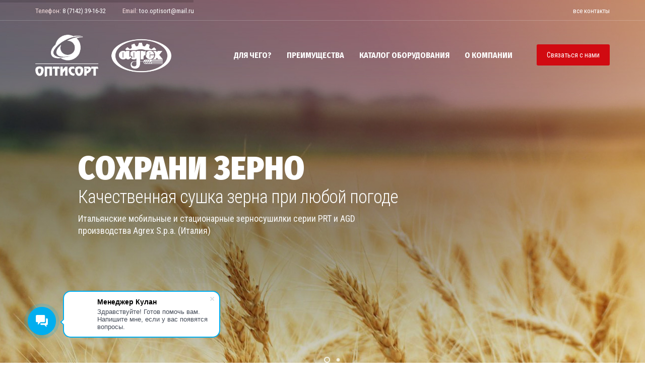

--- FILE ---
content_type: text/html; charset=UTF-8
request_url: http://agrex.kz/
body_size: 12834
content:
<!DOCTYPE html>
<!--[if IE 9 ]><html class="ie9" lang="ru"><![endif]-->
<!--[if (gt IE 9)|!(IE)]><!--><html lang="ru"><!--<![endif]-->
<head>

  <!-- Google Web Fonts
  ================================================== -->
  <link href="https://fonts.googleapis.com/css?family=Roboto+Condensed:300,400,700|Fira+Sans+Condensed:300,400,700,900&amp;subset=cyrillic" rel="stylesheet">


  <!-- Basic Page Needs
  ================================================== -->
	
  <title>Зерносушильное оборудование Agrex - Оптисорт</title>

  <meta name = "format-detection" content = "telephone=no" />
  <meta charset="utf-8">

  <!-- Mobile Specific Metas
  ================================================== -->
  <meta name="viewport" content="width=device-width, initial-scale=1.0, maximum-scale=1.0, user-scalable=no">

  <!--meta info-->
  <meta name="author" content="">
  <meta name="keywords" content="">
  <meta name="description" content="">

  <!-- Vendor CSS
  ============================================ -->
  <link rel="stylesheet" type="text/css" media="all" href="css/bootstrap.min.css">
  <link rel="stylesheet" href="css/fontello.css">
  <link rel="stylesheet" href="font/demo-files/demo.css">
  <link rel="stylesheet" href="plugins/revolution/css/settings.css">
  <link rel="stylesheet" href="plugins/revolution/css/layers.css">
  <link rel="stylesheet" href="plugins/revolution/css/navigation.css">
  <link rel="stylesheet" href="css/owl.carousel.css">
  <link rel="stylesheet" href="css/jquery.fancybox.css">

  

  <!-- CSS theme files
  ============================================ -->
  <link rel="stylesheet" type="text/css" media="all" href="css/style.css">
  <link rel="stylesheet" type="text/css" media="all" href="css/artstyle.css">
  <link rel="stylesheet" type="text/css" media="all" href="css/responsive.css">

  <link rel="icon" href="images/favicon.ico" type="image/x-icon">
	  
</head>

<body class="wide-layout">

  <div class="loader"></div>


  <!-- - - - - - - - - - - - - - Wrapper - - - - - - - - - - - - - - - - -->

  <div id="wrapper" class="wrapper-container">

    <!-- - - - - - - - - - - - - Mobile Menu - - - - - - - - - - - - - - -->

    <nav id="mobile-advanced" class="mobile-advanced"></nav>

    <!-- - - - - - - - - - - - - - Header - - - - - - - - - - - - - - - - -->

    <header id="header" class="header-2 style-2">

      <!-- top-bar -->

      <div class="top-bar">

        <div class="container">

          <div class="table-row">

            <div class="col-sm-6">

              <ul class="contact-info">
                <li>Телефон: <a href="tel:+77142391632">8 (7142) 39-16-32</a></li>
                <li>Email: <a href="mailto:too.optisort@mail.ru">too.optisort@mail.ru</a></li>
              </ul>

            </div>
            <div class="col-sm-6">

              <ul class="client-info">
                <li><a href="#contacts" class="animated">все контакты</a></li>
              </ul>

            </div>

          </div>

        </div>

      </div>

      <!-- top-header -->

      <div class="top-header">

        <div class="container">

          <div class="table-row">

            <div class="col-md-3">

              <!--Logo-->

              <a href="#" class="logo animated">

                <img src="images/logo_white_full.png" alt="">

              </a>

            </div>
            <div class="col-md-9">

              <!-- - - - - - - - - - - - / Mobile Menu - - - - - - - - - - - - - -->

              <!--main menu-->

              <div class="menu-holder">

                <div class="menu-wrap">

                  <div class="nav-item">

                    <!-- - - - - - - - - - - - - - Navigation - - - - - - - - - - - - - - - - -->

                    <nav id="main-navigation" class="main-navigation">
                      <ul id="menu" class="clearfix">
                        <li><a href="#whatfor" class="animated">Для чего?</a></li>
                        <li><a href="#advantages" class="animated">Преимущества</a></li>
                        <li><a href="#catalog" class="animated">Каталог оборудования</a></li>
                        <li><a href="#about" class="animated">О компании</a></li>
                        <li></li>
                      </ul>
                    </nav>

                    <!-- - - - - - - - - - - - - end Navigation - - - - - - - - - - - - - - - -->
<script data-b24-form="click/1/2x87ek" data-skip-moving="true"> (function(w,d,u){ var s=d.createElement('script');s.async=true;s.src=u+'?'+(Date.now()/180000|0); var h=d.getElementsByTagName('script')[0];h.parentNode.insertBefore(s,h); })(window,document,'https://cdn-ru.bitrix24.ru/b17265026/crm/form/loader_1.js'); </script>
                    <a href="##" class="btn fancy-gallery" type="inline">Связаться с нами</a>

                  </div>

                </div>

              </div>

            </div>

          </div>

        </div>

      </div>

    </header>

    <!-- - - - - - - - - - - - - end Header - - - - - - - - - - - - - - - -->


    <!-- - - - - - - - - - - - - - Revolution Slider - - - - - - - - - - - - - - - - -->

    <div class="rev-slider-wrapper">

      <div id="rev-slider" class="rev-slider"  data-version="5.0">

        <ul>

          <li data-transition="fade" class="align-left">

            <img src="images/1920x740_slide1.jpg" class="rev-slidebg" alt="">


            <!-- - - - - - - - - - - - - - Layer 1 - - - - - - - - - - - - - - - - -->

            <div class="tp-caption tp-resizeme scaption-white-large2 rs-parallaxlevel-1"
                 data-x="left" data-hoffset="100"
                 data-y="top" data-voffset="300"
                 data-whitespace="nowrap"
                 data-frames='[{"delay":750,"speed":2000,"frame":"0","from":"y:50px;opacity:0;","to":"o:1;","ease":"Power3.easeOut"},{"delay":"wait","speed":1000,"frame":"999","to":"y:[175%];","mask":"x:inherit;y:inherit;s:inherit;e:inherit;","ease":"Power2.easeInOut"}]'
                 data-responsive_offset="on"
                 data-elementdelay="0.05" >Сохрани зерно</div>

            <!-- - - - - - - - - - - - - - End of Layer 1 - - - - - - - - - - - - - - - - -->

            <!-- - - - - - - - - - - - - - Layer 2 - - - - - - - - - - - - - - - - -->

            <div class="tp-caption tp-resizeme scaption-white-small2 rs-parallaxlevel-2"
                 data-x="left" data-hoffset="100"
                 data-y="top" data-voffset="370"
                 data-frames='[{"delay":1200,"speed":2000,"frame":"0","from":"y:50px;opacity:0;","to":"o:1;","ease":"Power3.easeOut"},{"delay":"wait","speed":1000,"frame":"999","to":"y:[175%];","mask":"x:inherit;y:inherit;s:inherit;e:inherit;","ease":"Power2.easeInOut"}]'>Качественная сушка зерна при любой погоде</div>

            <!-- - - - - - - - - - - - - - End of Layer 2 - - - - - - - - - - - - - - - - -->

            <!-- - - - - - - - - - - - - - Layer 3 - - - - - - - - - - - - - - - - -->

            <div class="tp-caption tp-resizeme scaption-white-text rs-parallaxlevel-3"
                 data-x="left" data-hoffset="100"
                 data-y="top" data-voffset="420"
                 data-whitespace="nowrap"
                 data-frames='[{"delay":1700,"speed":2000,"frame":"0","from":"y:50px;opacity:0;","to":"o:1;","ease":"Power3.easeOut"},{"delay":"wait","speed":1000,"frame":"999","to":"y:[175%];","mask":"x:inherit;y:inherit;s:inherit;e:inherit;","ease":"Power2.easeInOut"}]'>Итальянские мобильные и стационарные зерносушилки серии PRT и AGD <br> производства Agrex S.p.a. (Италия) </div>

            <!-- - - - - - - - - - - - - - End of Layer 3 - - - - - - - - - - - - - - - - -->

            <!-- - - - - - - - - - - - - - Layer 4 - - - - - - - - - - - - - - - - -->

            <div class="tp-caption tp-resizeme scaption-white-text rs-parallaxlevel-4"
                 data-x="left" data-hoffset="100"
                 data-y="top" data-voffset="510"
                 data-whitespace="nowrap"
                 data-frames='[{"delay":2200,"speed":2500,"frame":"0","from":"x:[100%];z:0;rX:0deg;rY:0deg;rZ:0deg;sX:1;sY:1;skX:0;skY:0;opacity:0;","to":"o:1;","ease":"Power3.easeInOut"},{"delay":"wait","speed":1000,"frame":"999","to":"auto:auto;","ease":"Power2.easeInOut"},{"frame":"hover","speed":"300","ease":"Power1.easeInOut","to":"o:1;rX:0;rY:0;rZ:0;z:0;"}]'><a href="#catalog" class="btn btn-big btn-style-5 animated">Смотреть модели</a></div>

            <!-- - - - - - - - - - - - - - End of Layer 4 - - - - - - - - - - - - - - - - -->

          </li>

          <li data-transition="fade" class="align-left">

            <img src="images/1920x740_slide1.jpg" class="rev-slidebg" alt="">


            <!-- - - - - - - - - - - - - - Layer 1 - - - - - - - - - - - - - - - - -->

            <div class="tp-caption tp-resizeme scaption-white-large2 rs-parallaxlevel-1"
                 data-x="left" data-hoffset="100"
                 data-y="top" data-voffset="300"
                 data-whitespace="nowrap"
                 data-frames='[{"delay":750,"speed":2000,"frame":"0","from":"y:50px;opacity:0;","to":"o:1;","ease":"Power3.easeOut"},{"delay":"wait","speed":1000,"frame":"999","to":"y:[175%];","mask":"x:inherit;y:inherit;s:inherit;e:inherit;","ease":"Power2.easeInOut"}]'
                 data-responsive_offset="on"
                 data-elementdelay="0.05" >Зерносушилки Agrex</div>

            <!-- - - - - - - - - - - - - - End of Layer 1 - - - - - - - - - - - - - - - - -->

            <!-- - - - - - - - - - - - - - Layer 2 - - - - - - - - - - - - - - - - -->

            <div class="tp-caption tp-resizeme scaption-white-small2 rs-parallaxlevel-2"
                 data-x="left" data-hoffset="100"
                 data-y="top" data-voffset="370"
                 data-frames='[{"delay":1200,"speed":2000,"frame":"0","from":"y:50px;opacity:0;","to":"o:1;","ease":"Power3.easeOut"},{"delay":"wait","speed":1000,"frame":"999","to":"y:[175%];","mask":"x:inherit;y:inherit;s:inherit;e:inherit;","ease":"Power2.easeInOut"}]'>Качественная сушка зерна при любой погоде</div>

            <!-- - - - - - - - - - - - - - End of Layer 2 - - - - - - - - - - - - - - - - -->

            <!-- - - - - - - - - - - - - - Layer 3 - - - - - - - - - - - - - - - - -->

            <div class="tp-caption tp-resizeme scaption-white-text rs-parallaxlevel-3"
                 data-x="left" data-hoffset="100"
                 data-y="top" data-voffset="420"
                 data-whitespace="nowrap"
                 data-frames='[{"delay":1700,"speed":2000,"frame":"0","from":"y:50px;opacity:0;","to":"o:1;","ease":"Power3.easeOut"},{"delay":"wait","speed":1000,"frame":"999","to":"y:[175%];","mask":"x:inherit;y:inherit;s:inherit;e:inherit;","ease":"Power2.easeInOut"}]'>Компания Оптисорт — это официальный дилер AGREX по всему Казахстану </div>

            <!-- - - - - - - - - - - - - - End of Layer 3 - - - - - - - - - - - - - - - - -->

            <!-- - - - - - - - - - - - - - Layer 4 - - - - - - - - - - - - - - - - -->

            <div class="tp-caption tp-resizeme scaption-white-text rs-parallaxlevel-4"
                 data-x="left" data-hoffset="100"
                 data-y="top" data-voffset="510"
                 data-whitespace="nowrap"
                 data-frames='[{"delay":2200,"speed":2500,"frame":"0","from":"x:[100%];z:0;rX:0deg;rY:0deg;rZ:0deg;sX:1;sY:1;skX:0;skY:0;opacity:0;","to":"o:1;","ease":"Power3.easeInOut"},{"delay":"wait","speed":1000,"frame":"999","to":"auto:auto;","ease":"Power2.easeInOut"},{"frame":"hover","speed":"300","ease":"Power1.easeInOut","to":"o:1;rX:0;rY:0;rZ:0;z:0;"}]'><a href="#catalog" class="btn btn-big btn-style-5 animated">Смотреть модели</a></div>

            <!-- - - - - - - - - - - - - - End of Layer 4 - - - - - - - - - - - - - - - - -->

          </li>

        </ul>

      </div>

    </div>

    <!-- - - - - - - - - - - - - - End of Slider - - - - - - - - - - - - - - - - -->

    <!-- - - - - - - - - - - - - - Content - - - - - - - - - - - - - - - - -->

    <div id="content">
      
      <!-- page-section -->
      <div class="page-section" id="whatfor">
        
        <!-- Banners section -->
        <div class="container">
          <div class="row">
            <div class="col-md-8">

              <h2 class="section-title">Выращенный урожай легко потерять, если не обеспечить его правильное хранение</h2>
              
              <!-- Medium text size -->
              <p>Перед хранением зерно обязательно проходит сушку для снятия лишней влаги, содержащейся в зерне.
                Это важно так как климатические условия не всегда позволяют поддерживать нужную влажность в помещениях и значительная часть урожая быстро приходит в негодность.</p>

              <p> Раньше для этих целей использовали естественную сушку, которая заключается в выставлении зерна на солнце и периодическом его перелопачивании. Однако такой способ можно использовать только при хорошей погоде.</p>

              <p>Наиболее эффективно использовать специальное оборудование - зерносушилки. Зерносушилки имеют множество преимуществ перед естественной сушкой, именно поэтому они пользуются большой популярностью на сегодняшний день.
                Мы предлагаем Вам зерносушилки двух видов стационарные и мобильные серии PRT и AGD.</p>

              <p class="text-size-medium">Мы предлагаем Вам зерносушилки двух видов стационарные и мобильные серии PRT и AGD.</p>

              <a href="#catalog" class="info-btn animated">Смотреть каталог</a>

            </div>
            <div class="col-md-4">

              <div class="widget">
              <div class="banners-wrap">
                
                <!-- Banner price-catalog -->
                <a href="##" class="banner-item fancy-gallery">
                  <div class="banner-inner">
                    <h5 class="banner-title">Скачать прайс-лист на зерносушки</h5>
                    <p>Стоимость, Технические характеристики, возможные комплектации в одном файле</p>
					<script data-b24-form="click/5/537alt" data-skip-moving="true"> (function(w,d,u){ var s=d.createElement('script');s.async=true;s.src=u+'?'+(Date.now()/180000|0); var h=d.getElementsByTagName('script')[0];h.parentNode.insertBefore(s,h); })(window,document,'https://cdn-ru.bitrix24.ru/b17265026/crm/form/loader_5.js'); </script>
                    <div class="btn btn-small">Скачать прайс-лист</div>
                    <i class="licon-papers"></i>
                  </div>
                </a>

              </div>
              </div>

              <div class="widget call-specialist">

                <h5 class="widget-title">Свяжитесь со специалистом</h5>
                <div class="team-member single-member">
                  <a href="#" class="member-photo"><img src="images/80x80_team1.png" alt=""></a>
                  <div class="wrapper">
                    <h6 class="member-name"><a href="#">Ерлан Тайжанов</a></h6>
                    <ul class="contact-info">

                      <li><span class="licon-telephone"></span> <a href="callto:87142391632">8 (7142) 39-16-32</a></li>
                      <li><span class="licon-at-sign"></span> <a href="mailto:tayzanov@mail.ru">tayzanov@mail.ru</a></li>

                    </ul>
                  </div>
                </div>

              </div>

            </div>
          </div>
        </div>

      </div>
      <!--/ page-section -->

      <!-- page-section -->
      <div class="page-section parallax-section" data-bg="images/1942x1295_bg.jpg">

        <!-- Contact section -->
        <div class="container">
          <div class="row">
            <div class="col-sm-6">
              <h6 class="section-pre-title">Значимость в хозяйстве</h6>
              <h2 class="section-title">Зачем нужна зерносушилка?</h2>

              <p>
                <b>Зачастую хозяйственник не до конца понимает всю значимость этого важного элемента послеуборочной обработки зерна.</b> Относясь к собственной зерносушилки - как к непозволительной роскоши.
              </p>

              <p>
                Наиболее распространенным обоснованием отказа от установки сушилки является её не-ежегодное использование. “Сушилка нужна в хозяйстве, примерно, один раз в четыре года. Стоит ли она того, чтобы ее строить? ” - задаются вопросом фермеры.
              </p>

              <p class="text-size-medium">А теперь посчитайте. Урожайный год. Осень.</p>

              <ul class="custom-list type-2 style-2">
                <li>
                  Сколько зерна у Вас останется гнить под открытым небом?
                </li>
                <li>
                  Сколько Вы должны будете заплатить соседнему хозяйству за услугу элеваторной сушки.
                </li>
                <li>
                  Какую сумму “сосед” Вам насчитает “на засоренность”, “на процент снятия влаги” и т.п.
                </li>
              </ul>

            </div>
            <div class="col-sm-6">

              <div class="blockquote-holder with-bg">
                <blockquote>
                  <h5 style="color: #fff">Мало кто просчитывал, что установка сушилки окупается в один урожайный год!</h5>
                </blockquote>
              </div>


              <p>Давайте жить не только этим годом. Давайте смотреть на перспективу. Ведь у вашего хозяйства есть будущее? Да! И оно должно быть светлым и… независимым.</p>

              <p>Зерносушилка представляет собой устройство для стабильной индустриальной обдувки зерна.
                Основная функция — сушка зерновых и масличных культур, то есть снижение влажности осушаемого продукта до значений, при которых продукт (зерно) можно безопасно заложить на длительное хранение, не опасаясь возникновения очагов самосогревания.
                При правильно подобранном режиме сушки происходит физиологическое дозревание зерна и улучшение его качества.</p>
<script data-b24-form="click/1/2x87ek" data-skip-moving="true"> (function(w,d,u){ var s=d.createElement('script');s.async=true;s.src=u+'?'+(Date.now()/180000|0); var h=d.getElementsByTagName('script')[0];h.parentNode.insertBefore(s,h); })(window,document,'https://cdn-ru.bitrix24.ru/b17265026/crm/form/loader_1.js'); </script>
              <a href="##" class="btn btn-big fancy-gallery">Связаться с нами</a>


            </div>
          </div>

        </div>

      </div>
      <!--/ page-section -->


      <!-- page-section -->
      <div class="page-section" id="advantages">
        
        <!-- Icons section -->
        <div class="container">
          
          <div class="content-element-type-2">
            
            <div class="row">
              <div class="col-md-6">

                <h6 class="section-pre-title">Для чего покупать свою зерносушку</h6>
                <h2 class="section-title">Преимущества для фермера</h2>

              </div>
              <div class="col-md-6">
                
                <p>Зачастую хозяйственник не до конца понимает всю значимость этого важного элемента послеуборочной обработки зерна. Относясь к собственной зерносушилки - как к непозволительной роскоши. <strong> Своя зерносушка позволит Вам намного больше, чем кажется: </strong></p>

              </div>
            </div>

          </div>

          <div class="icons-box fx-cols-4">
              
            <!-- - - - - - - - - - - - - - Icon Box Item - - - - - - - - - - - - - - - - -->
            <div class="icons-wrap">

              <div class="icons-item">
                <div class="item-box">
                  <h5 class="icons-box-title">Качественная сушка зерна при любой погоде</h5>
                  <p>Препятствует образованию плесени и прорастанию зерна (заплесневевшие зерна производят афлатоксин, который является самыми сильными гепатоканцерогеном). Сохранность зерна увеличивается в несколько раз.</p>
                </div>
              </div>

            </div>
            <!-- - - - - - - - - - - - - - Icon Box Item - - - - - - - - - - - - - - - - -->
            <div class="icons-wrap">

              <div class="icons-item">
                <div class="item-box">
                  <h5 class="icons-box-title">Зерно не пересыхает</h5>
                  <p>Сушка зерна в зерносушилке позволит фермеру избежать пересушивания зерна, потери качества зерна из-за пересыхания. Мукомольные и хлебопекарные качества культур также значительно улучшаются.</p>
                </div>
              </div>

            </div>
            <!-- - - - - - - - - - - - - - Icon Box Item - - - - - - - - - - - - - - - - -->
            <div class="icons-wrap">

              <div class="icons-item">
                <div class="item-box">
                  <h5 class="icons-box-title">Равномерная сушка зерна</h5>
                  <p>Хорошая зерносушилка обеспечивает низкотемпературную равномерную сушки зерна, его вкусовые и др. качества максимально сохраняются, что позволяет использовать такое зерно для фасовки и розничной продажи и продавать его максимально выгодно.</p>
                </div>
              </div>

            </div>
            <!-- - - - - - - - - - - - - - Icon Box Item - - - - - - - - - - - - - - - - -->
            <div class="icons-wrap">

              <div class="icons-item">
                <div class="item-box">
                  <h5 class="icons-box-title">Автоматическая сушка зерна 24 часа в сутки</h5>
                  <p>Полностью автоматическая сушка зерна 24 часа в сутки не зависимо от времени суток и погодных условий. Один оператор может управлять сушкой тысяч тонн зерна.</p>
                </div>
              </div>

            </div>
            <!-- - - - - - - - - - - - - - Icon Box Item - - - - - - - - - - - - - - - - -->
            <div class="icons-wrap">

              <div class="icons-item">
                <div class="item-box">
                  <h5 class="icons-box-title">Компактно и чисто</h5>
                  <p>Зерносушилкам требуется значительно меньше пространства чем для естественной сушки.  Сушка зерна зерносушилкой в отличие, к примеру, от естественной сушки на дороге или хоздворе, не приводит к дополнительному загрязнению зерна пылью и т.п. </p>
                </div>
              </div>

            </div>
            <!-- - - - - - - - - - - - - - Icon Box Item - - - - - - - - - - - - - - - - -->
            <div class="icons-wrap">

              <div class="icons-item">
                <div class="item-box">
                  <h5 class="icons-box-title">Независимость от сторонних услуг</h5>
                  <p>Стоимость услуг зерновых элеваторов каждый год растёт. При наличии собственной зерносушилки фермер становится независимым от сторонних услуг по сушке и имеет большую свободу распоряжаться своим урожаем.</p>
                </div>
              </div>

            </div>
            <!-- - - - - - - - - - - - - - Icon Box Item - - - - - - - - - - - - - - - - -->
            <div class="icons-wrap">

              <div class="icons-item">
                <div class="item-box">
                  <h5 class="icons-box-title">Дополнительный заработок</h5>
                  <p>Также фермер обладатель зерносушилки может оказывать услуги по сушке зерна другим фермерам, что позволит быстрее окупить затраты на покупку зерносушилки.</p>
                </div>
              </div>

            </div>
            <!-- - - - - - - - - - - - - - Icon Box Item - - - - - - - - - - - - - - - - -->
            <div class="icons-wrap">

              <a href="#connect" class="icons-item type-2 fancy-gallery" >
                <img src="images/adv_img1.jpg" alt="">
                <div class="item-box">
                  <i class="licon-pointer-down"></i>
                  <h5 class="icons-box-title">Получите консультацию</h5>
                  <p>Оставьте заявку на консультацию с нашим менеджером. Он расскажет все преимущества и особенности использования зерносушилок</p>
                </div>
              </a>

            </div>


          </div>

        </div>

      </div>
      <!--/ page-section -->

      <!-- page-section -->
      <div class="page-section-bg" id="catalog">

        <!-- Icons section -->
        <div class="container">

          <div class="content-element-type-2">

            <div class="row">
              <div class="col-md-5">

                <h6 class="section-pre-title">Каталог оборудования</h6>
                <h2 class="section-title">Мобильные и стационарные сушилки</h2>

              </div>
              <div class="col-md-5">

                <p>Могут быть как цикличными так и поточными. Наибольшей популярностью у потребителей пользуются цикличные мобильные зерносушилки. Они очень удобны в использовании и менее затратны, так как не требуют дополнительных строительных работ, разработок проектов и смет, получения множества согласований.</p>

              </div>

              <div class="col-md-2">
                <div class="align-right">
				<script data-b24-form="click/5/537alt" data-skip-moving="true"> (function(w,d,u){ var s=d.createElement('script');s.async=true;s.src=u+'?'+(Date.now()/180000|0); var h=d.getElementsByTagName('script')[0];h.parentNode.insertBefore(s,h); })(window,document,'https://cdn-ru.bitrix24.ru/b17265026/crm/form/loader_5.js'); </script>
                  <a href="##" class="btn fancy-gallery">Скачать прайс-лист</a>
                </div>
              </div>




            </div>

          </div>

          <div class="products-holder view-grid fx-cols-6" id="product-holder">

            <!-- - - - - - - - - - - - - - Product - - - - - - - - - - - - - - - - -->

            <div class="product-col">

              <div class="product">
                <!-- - - - - - - - - - - - - - Product Image - - - - - - - - - - - - - - - - -->
                <div class="product-image">
<script data-b24-form="click/5/537alt" data-skip-moving="true"> (function(w,d,u){ var s=d.createElement('script');s.async=true;s.src=u+'?'+(Date.now()/180000|0); var h=d.getElementsByTagName('script')[0];h.parentNode.insertBefore(s,h); })(window,document,'https://cdn-ru.bitrix24.ru/b17265026/crm/form/loader_5.js'); </script>

                  <a href="##" class="fancy-gallery"><img src="images/230x230_product1.jpg" alt=""></a>

                  <div class="overlay">
				  <script data-b24-form="click/5/537alt" data-skip-moving="true"> (function(w,d,u){ var s=d.createElement('script');s.async=true;s.src=u+'?'+(Date.now()/180000|0); var h=d.getElementsByTagName('script')[0];h.parentNode.insertBefore(s,h); })(window,document,'https://cdn-ru.bitrix24.ru/b17265026/crm/form/loader_5.js'); </script>
                    <a href="##" class="btn btn-small btn-icon fancy-gallery"><i class="licon-cart"></i>Запросить информацию</a>
                  </div>

                </div>

                <!-- - - - - - - - - - - - - - End of Product Image - - - - - - - - - - - - - - - - -->

                <!-- - - - - - - - - - - - - - Product Description - - - - - - - - - - - - - - - - -->

                <div class="product-description">

                  <h5 class="product-name">Мобильная зерносушилка AGD-10</h5>
                  <h6>Объем: 10 м³</h6>

                  <div class="product-info">
                    <span class="product-price">от 12,9 млн. тг.</span>
                  </div>

                </div>

                <!-- - - - - - - - - - - - - - End of Product Description - - - - - - - - - - - - - - - - -->

              </div>

            </div>

            <!-- - - - - - - - - - - - - - End of Product - - - - - - - - - - - - - - - - -->

            <!-- - - - - - - - - - - - - - Product - - - - - - - - - - - - - - - - -->

            <div class="product-col">

              <div class="product">

                <!-- - - - - - - - - - - - - - Product Image - - - - - - - - - - - - - - - - -->

                <div class="product-image">
<script data-b24-form="click/5/537alt" data-skip-moving="true"> (function(w,d,u){ var s=d.createElement('script');s.async=true;s.src=u+'?'+(Date.now()/180000|0); var h=d.getElementsByTagName('script')[0];h.parentNode.insertBefore(s,h); })(window,document,'https://cdn-ru.bitrix24.ru/b17265026/crm/form/loader_5.js'); </script>

                  <a href="##" class="fancy-gallery"><img src="images/230x230_product2.jpg" alt=""></a>

                  <div class="overlay">
				  <script data-b24-form="click/5/537alt" data-skip-moving="true"> (function(w,d,u){ var s=d.createElement('script');s.async=true;s.src=u+'?'+(Date.now()/180000|0); var h=d.getElementsByTagName('script')[0];h.parentNode.insertBefore(s,h); })(window,document,'https://cdn-ru.bitrix24.ru/b17265026/crm/form/loader_5.js'); </script>
                    <a href="##" class="btn btn-small btn-icon fancy-gallery"><i class="licon-cart"></i>Запросить информацию</a>
                  </div>

                </div>

                <!-- - - - - - - - - - - - - - End of Product Image - - - - - - - - - - - - - - - - -->

                <!-- - - - - - - - - - - - - - Product Description - - - - - - - - - - - - - - - - -->

                <div class="product-description">

                  <h5 class="product-name">Мобильная зерносушилка AGD-15</h5>
                  <h6>Объем: 15 м³</h6>

                  <div class="product-info">
                    <span class="product-price">от 13,6 млн. тг.</span>
                  </div>

                </div>
                <!-- - - - - - - - - - - - - - End of Product Description - - - - - - - - - - - - - - - - -->

              </div>

            </div>

            <!-- - - - - - - - - - - - - - End of Product - - - - - - - - - - - - - - - - -->

            <!-- - - - - - - - - - - - - - Product - - - - - - - - - - - - - - - - -->

            <div class="product-col">

              <div class="product">

                <!-- - - - - - - - - - - - - - Product Image - - - - - - - - - - - - - - - - -->

                <div class="product-image">
<script data-b24-form="click/5/537alt" data-skip-moving="true"> (function(w,d,u){ var s=d.createElement('script');s.async=true;s.src=u+'?'+(Date.now()/180000|0); var h=d.getElementsByTagName('script')[0];h.parentNode.insertBefore(s,h); })(window,document,'https://cdn-ru.bitrix24.ru/b17265026/crm/form/loader_5.js'); </script>

                  <a href="##" class="fancy-gallery"><img src="images/230x230_product3.jpg" alt=""></a>

                  <div class="overlay">
				  <script data-b24-form="click/5/537alt" data-skip-moving="true"> (function(w,d,u){ var s=d.createElement('script');s.async=true;s.src=u+'?'+(Date.now()/180000|0); var h=d.getElementsByTagName('script')[0];h.parentNode.insertBefore(s,h); })(window,document,'https://cdn-ru.bitrix24.ru/b17265026/crm/form/loader_5.js'); </script>
                    <a href="##" class="btn btn-small btn-icon fancy-gallery"><i class="licon-cart"></i>Запросить информацию</a>
                  </div>

                </div>

                <!-- - - - - - - - - - - - - - End of Product Image - - - - - - - - - - - - - - - - -->

                <!-- - - - - - - - - - - - - - Product Description - - - - - - - - - - - - - - - - -->

                <div class="product-description">

                  <h5 class="product-name">Мобильная зерносушилка AGD-18</h5>
                  <h6>Объем: 18 м³</h6>

                  <div class="product-info">
                    <span class="product-price">от 14,5 млн. тг.</span>
                  </div>

                </div>
                <!-- - - - - - - - - - - - - - End of Product Description - - - - - - - - - - - - - - - - -->

              </div>

            </div>

            <!-- - - - - - - - - - - - - - End of Product - - - - - - - - - - - - - - - - -->

            <!-- - - - - - - - - - - - - - Product - - - - - - - - - - - - - - - - -->

            <div class="product-col">

              <div class="product">

                <!-- - - - - - - - - - - - - - Product Image - - - - - - - - - - - - - - - - -->

                <div class="product-image">
<script data-b24-form="click/5/537alt" data-skip-moving="true"> (function(w,d,u){ var s=d.createElement('script');s.async=true;s.src=u+'?'+(Date.now()/180000|0); var h=d.getElementsByTagName('script')[0];h.parentNode.insertBefore(s,h); })(window,document,'https://cdn-ru.bitrix24.ru/b17265026/crm/form/loader_5.js'); </script>
                  <a href="##" class="fancy-gallery"><img src="images/230x230_product4.jpg" alt=""></a>

                  <div class="overlay">
				  <script data-b24-form="click/5/537alt" data-skip-moving="true"> (function(w,d,u){ var s=d.createElement('script');s.async=true;s.src=u+'?'+(Date.now()/180000|0); var h=d.getElementsByTagName('script')[0];h.parentNode.insertBefore(s,h); })(window,document,'https://cdn-ru.bitrix24.ru/b17265026/crm/form/loader_5.js'); </script>
                    <a href="##" class="btn btn-small btn-icon fancy-gallery"><i class="licon-cart"></i>Запросить информацию</a>
                  </div>

                </div>

                <!-- - - - - - - - - - - - - - End of Product Image - - - - - - - - - - - - - - - - -->

                <!-- - - - - - - - - - - - - - Product Description - - - - - - - - - - - - - - - - -->

                <div class="product-description">

                  <h5 class="product-name">Мобильная зерносушилка PRT200ME</h5>
                  <h6>Объем: 25 м³</h6>

                  <div class="product-info">
                    <span class="product-price">от 21 млн. тг.</span>
                  </div>

                </div>
                <!-- - - - - - - - - - - - - - End of Product Description - - - - - - - - - - - - - - - - -->

              </div>

            </div>

            <!-- - - - - - - - - - - - - - End of Product - - - - - - - - - - - - - - - - -->

            <!-- - - - - - - - - - - - - - Product - - - - - - - - - - - - - - - - -->

            <div class="product-col">

              <div class="product">

                <!-- - - - - - - - - - - - - - Product Image - - - - - - - - - - - - - - - - -->

                <div class="product-image">
<script data-b24-form="click/5/537alt" data-skip-moving="true"> (function(w,d,u){ var s=d.createElement('script');s.async=true;s.src=u+'?'+(Date.now()/180000|0); var h=d.getElementsByTagName('script')[0];h.parentNode.insertBefore(s,h); })(window,document,'https://cdn-ru.bitrix24.ru/b17265026/crm/form/loader_5.js'); </script>
                  <a href="##" class="fancy-gallery"><img src="images/230x230_product3.jpg" alt=""></a>

                  <div class="overlay">
				  <script data-b24-form="click/5/537alt" data-skip-moving="true"> (function(w,d,u){ var s=d.createElement('script');s.async=true;s.src=u+'?'+(Date.now()/180000|0); var h=d.getElementsByTagName('script')[0];h.parentNode.insertBefore(s,h); })(window,document,'https://cdn-ru.bitrix24.ru/b17265026/crm/form/loader_5.js'); </script>
                    <a href="##" class="btn btn-small btn-icon fancy-gallery"><i class="licon-cart"></i>Запросить информацию</a>
                  </div>

                </div>

                <!-- - - - - - - - - - - - - - End of Product Image - - - - - - - - - - - - - - - - -->

                <!-- - - - - - - - - - - - - - Product Description - - - - - - - - - - - - - - - - -->

                <div class="product-description">

                  <h5 class="product-name">Мобильная зерносушилка PRT250ME</h5>
                  <h6>Объем: 31 м³</h6>

                  <div class="product-info">
                    <span class="product-price">от 23 млн. тг.</span>
                  </div>

                </div>
                <!-- - - - - - - - - - - - - - End of Product Description - - - - - - - - - - - - - - - - -->

              </div>

            </div>

            <!-- - - - - - - - - - - - - - End of Product - - - - - - - - - - - - - - - - -->

            <!-- - - - - - - - - - - - - - Product - - - - - - - - - - - - - - - - -->

            <div class="product-col">

              <div class="product">

                <!-- - - - - - - - - - - - - - Product Image - - - - - - - - - - - - - - - - -->

                <div class="product-image">
<script data-b24-form="click/5/537alt" data-skip-moving="true"> (function(w,d,u){ var s=d.createElement('script');s.async=true;s.src=u+'?'+(Date.now()/180000|0); var h=d.getElementsByTagName('script')[0];h.parentNode.insertBefore(s,h); })(window,document,'https://cdn-ru.bitrix24.ru/b17265026/crm/form/loader_5.js'); </script>
                  <a href="##" class="fancy-gallery"><img src="images/230x230_product6.jpg" alt=""></a>

                  <div class="overlay">
				  <script data-b24-form="click/5/537alt" data-skip-moving="true"> (function(w,d,u){ var s=d.createElement('script');s.async=true;s.src=u+'?'+(Date.now()/180000|0); var h=d.getElementsByTagName('script')[0];h.parentNode.insertBefore(s,h); })(window,document,'https://cdn-ru.bitrix24.ru/b17265026/crm/form/loader_5.js'); </script>
                    <a href="##" class="btn btn-small btn-icon fancy-gallery"><i class="licon-cart"></i>Запросить информацию</a>
                  </div>

                </div>

                <!-- - - - - - - - - - - - - - End of Product Image - - - - - - - - - - - - - - - - -->

                <!-- - - - - - - - - - - - - - Product Description - - - - - - - - - - - - - - - - -->

                <div class="product-description">

                  <h5 class="product-name">Стационарная зерносушилка PRT200FE</h5>
                  <h6>Объем: 33 м³</h6>

                  <div class="product-info">
                    <span class="product-price">от 24,9 млн. тг.</span>
                  </div>

                </div>
                <!-- - - - - - - - - - - - - - End of Product Description - - - - - - - - - - - - - - - - -->

              </div>

            </div>

            <!-- - - - - - - - - - - - - - End of Product - - - - - - - - - - - - - - - - -->



          </div>


        </div>

      </div>
      <!--/ page-section -->

      <!-- page-section -->
      <div class="no-space" id="about">

        <div class="row">

          <div class="col-md-6">

            <div class="section-with-video">
              <div>
                <h2 class="section-title">Компания «ОПТИСОРТ»</h2>
                <div class="text-size-small">
                  <p>Официальный дистрибьютор итальянской компании AGREX (Агрекс) - являющаяся производителем одним из мировых производителей лучших мобильных и стационарных зерносушилок в мире, а так же оборудованием зерноочистки.</p>

                  <p> Многолетний опыт компании Agrex (Агрекс) подтверждается успешным применение оборудования в Мире. Качество аграрного оборудования позволяет эффективно и экономно вести сельскохозяйственную деятельность. <b>Уже в Казахстане Agrex оборудование успешно используется с 2004 года, доказывая свою успешность.</b></p>
<script data-b24-form="click/1/2x87ek" data-skip-moving="true"> (function(w,d,u){ var s=d.createElement('script');s.async=true;s.src=u+'?'+(Date.now()/180000|0); var h=d.getElementsByTagName('script')[0];h.parentNode.insertBefore(s,h); })(window,document,'https://cdn-ru.bitrix24.ru/b17265026/crm/form/loader_1.js'); </script>
                  <a href="##" class="btn fancy-gallery">Связаться с нами</a>
                </div>
              </div>
            </div>

          </div>
          <div class="col-md-6">

            <img src="images/945x532_img.jpg" alt="">

            <br>
            <br>

            <div class="col-md-10">
            <h5>
              Зерносушилки Agrex PRT – это высокая производительность и низкая себестоимость!
            </h5>
            </div>


          </div>

        </div>

      </div>
      <!--/ page-section -->

      <hr class="item-divider">

      <div class="page-section">

        <!-- Icons section -->
        <div class="content-element-type-2">

          <div class="container">

            <div class="row">
              <div class="col-md-4">

                <h6 class="section-pre-title">Что вы получите</h6>
                <h2 class="section-title">При работе с нами</h2>

              </div>
              <div class="col-md-8">
                <p><b>Компания Оптисорт</b> — это официальный дилер AGREX по всему Казахстану, предлагает Вам оборудование итальянского производителя.</p>
                <p>Мы выполняем весь комплекс работ по внедрению технологии оперативной сушки с бесплатным обучением персонала.</p>
              </div>
            </div>

          </div>

        </div>

        <div class="content-element-type-2">

          <div class="container extra">

            <div class="icons-box fx-cols-4">
              <!-- - - - - - - - - - - - - - Icon Box Item - - - - - - - - - - - - - - - - -->
              <div class="icons-wrap">



                <div class="icons-item type-2">
                  <img src="images/263x263_img1.jpg" alt="">
                  <div class="item-box">
                    <i class="licon-pointer-right2"></i>
                    <h5 class="icons-box-title">100% качество</h5>
                    <p>Вы получаете оборудование от известного производителя с многолетним опытом производства, внедрения оборудования и исследовательской работы.</p>
                  </div>
                </div>

              </div>
              <!-- - - - - - - - - - - - - - Icon Box Item - - - - - - - - - - - - - - - - -->
              <div class="icons-wrap">
                <div class="icons-item type-2">
                  <img src="images/263x263_img1.jpg" alt="">
                  <div class="item-box">
                    <i class="licon-hammer-wrench"></i>
                    <h5 class="icons-box-title">Отличный сервис</h5>
                    <p>Качественный сервис от опытных инженеров, работающих с данным оборудованием в течении продолжительного времени.</p>
                  </div>
                </div>

              </div>
              <!-- - - - - - - - - - - - - - Icon Box Item - - - - - - - - - - - - - - - - -->
              <div class="icons-wrap">
                <div class="icons-item type-2">
                  <img src="images/263x263_img1.jpg" alt="">
                  <div class="item-box">
                    <i class="licon-headphones"></i>
                    <h5 class="icons-box-title">Служба поддержки</h5>
                    <p>Круглосуточная служба поддержки в период уборочной компании.</p>
                  </div>
                </div>

              </div>
              <!-- - - - - - - - - - - - - - Icon Box Item - - - - - - - - - - - - - - - - -->
              <div class="icons-wrap">
                <div class="icons-item type-2">
                  <img src="images/263x263_img1.jpg" alt="">
                  <div class="item-box">
                    <i class="licon-3d-rotate"></i>
                    <h5 class="icons-box-title">Оперативность</h5>
                    <p>Оперативная поставка запасных частей и комплектующих с собственного склада Дистрибьютора.</p>
                  </div>
                </div>

              </div>
            </div>

          </div>

        </div>

      </div>

      <!-- page-section -->
      <div class="call-out" id="contacts">
        
        <!-- Blog section -->
        <div class="container">
          
          <div class="row">
            <div class="col-md-8">
              
              <h4>Позвольте нам помочь вам найти решение, отвечающее вашим потребностям</h4>
              <p>
                Оставьте заявку, и мы проконсультируем вас по всем интересующим вас вопросам.
              </p>

            </div>
            <div class="col-md-2">
              
              <div class="align-right">
                <div class="button-holder">
				<script data-b24-form="click/1/2x87ek" data-skip-moving="true"> (function(w,d,u){ var s=d.createElement('script');s.async=true;s.src=u+'?'+(Date.now()/180000|0); var h=d.getElementsByTagName('script')[0];h.parentNode.insertBefore(s,h); })(window,document,'https://cdn-ru.bitrix24.ru/b17265026/crm/form/loader_1.js'); </script>
                  <a href="##" class="btn btn-big fancy-gallery">Оставить заявку</a>
                </div>
              </div>
            </div>
            <div class="col-md-2">

              <div class="align-right">
                <div class="button-holder">
                  <p>Или позвоните <br><a href="callto:87142391632"><span style="color: #fff;">8 (7142) 39-16-32</span></a></p>
                </div>
              </div>
            </div>
          </div>

        </div>

      </div>
      <!--/ page-section -->

    </div>

    <!-- - - - - - - - - - - - - end Content - - - - - - - - - - - - - - - -->

    <!-- - - - - - - - - - - - - - Footer - - - - - - - - - - - - - - - - -->

    <footer id="footer" class="footer">
      
      <div class="footer-widgets">
        
        <div class="container">
        
          <div class="row">

            <div class="col-md-3 col-xs-6">
              
              <!-- - - - - - - - - - - - - - Widget - - - - - - - - - - - - - - - - -->
              <div class="widget">
                <h6 class="widget-title">Наши контакты</h6>
                <p>ТОО "Оптисорт" <br>
                  ул. Урожайная 16, оф.408 <br>
                  г. Костанай</p>

                <ul class="contact-info">

                  <li><span class="licon-telephone"></span> <a href="callto:87142391632">8 (7142) 39-16-32</a></li>
                  <li><span class="licon-at-sign"></span> <a href="mailto:too.optisort@mail.ru">too.optisort@mail.ru</a></li>

                </ul>

                <!--
                <ul class="social-icons">

                  <li><a href="#"><i class="icon-facebook"></i></a></li>
                  <li><a href="#"><i class="icon-gplus"></i></a></li>
                  <li><a href="#"><i class="icon-twitter"></i></a></li>
                  <li><a href="#"><i class="icon-linkedin-1"></i></a></li>
                  <li><a href="#"><i class="icon-mail"></i></a></li>

                </ul>-->
              </div>
              <!-- - - - - - - - - - - - - - End of Widget - - - - - - - - - - - - - - - - -->

            </div>
            <div class="col-md-3 col-xs-6">
              
              <!-- - - - - - - - - - - - - - Widget - - - - - - - - - - - - - - - - -->
              <div class="widget">
                <h6 class="widget-title">Информация</h6>
                <ul class="info-links">

                  <li><a href="#whatfor" class="animated">Для чего?</a></li>
                  <li><a href="#advantages" class="animated">Преимущества</a></li>
                  <li><a href="#catalog" class="animated">Каталог оборудования</a></li>
                </ul>
              </div>
              <!-- - - - - - - - - - - - - - End of Widget - - - - - - - - - - - - - - - - -->

            </div>
            <div class="col-md-3 col-xs-6">
              
              <!-- - - - - - - - - - - - - - Widget - - - - - - - - - - - - - - - - -->
              <div class="widget">
                <h6 class="widget-title">&nbsp;</h6>
                <ul class="info-links">
                  <li><a href="#about" class="animated">О компании</a></li>
                  <li><a href="#connect" class="fancy-gallery">Связаться с нами</a></li>
                  <li><a href="#price-catalog" class="fancy-gallery">Скачать прайс-лист</a></li>
                </ul>
              </div>
              <!-- - - - - - - - - - - - - - End of Widget - - - - - - - - - - - - - - - - -->

            </div>
            <div class="col-md-3 col-xs-6">
              
              <!-- - - - - - - - - - - - - - Widget - - - - - - - - - - - - - - - - -->
              <div class="widget">
                <h6 class="widget-title">Подписка на новости и спецпредложения</h6>
                <p>Введите свой email, мы будем высылать Вам интересную информацию относительно зерносушок</p>

                <form action="artstyle-mail/index.php" class="lineform artstyle-mail" method="post" id="newsletter">
                  <input name="subject" value="Подписка на новости" type="hidden">

                  <input name="fields[Email]" placeholder="Введите ваш e-mail адрес" type="email" required>

                  <button class="lineform-btn btn" type="submit">Подписаться</button>

                </form>



              </div>
              <!-- - - - - - - - - - - - - - End of Widget - - - - - - - - - - - - - - - - -->

            </div>

          </div>
          
        </div>

      </div>

      <!-- - - - - - - - - - - - - - Copyright - - - - - - - - - - - - - - - - -->
      <div class="copyright">
        
        <div class="container">

          <div class="table-row">

            <div class="col-sm-6">
              Компания <span>Оптисорт</span> © 2017. Официальный дистрибьютор компании AGREX в Казахстане
            </div>
            <div class="col-sm-6">

              <ul class="info-links h-type">

                <li> <a href="http://artstyle.kz">Разработка сайта — Art Style</a> 2017 </li>

              </ul>

            </div>

          </div>

        </div>

      </div>
      <!-- - - - - - - - - - - - - - End Copyright - - - - - - - - - - - - - - - - -->

    </footer>

    <!-- - - - - - - - - - - - - end Footer - - - - - - - - - - - - - - - -->

  </div>

  <!-- - - - - - - - - - - - end Wrapper - - - - - - - - - - - - - - -->


  <div style="display:none">
    <div id="connect" style="width: 600px; max-width: 100%">
      <div class="row">
        <div class="col-md-12">

          <h2>Связаться с нами</h2>

          <div class="row">
            <div class="col-md-6 col-sm-6">

              <p>Вы можете связаться с нами по данным контактам, либо заполнить поля ниже, и наш специалист оперативно с Вами свяжется.</p>

            </div>
            <div class="col-md-6 col-sm-6">
              <p><strong>Офис:</strong> ул. Урожайная 16, оф.408, г. Костанай</p>

              <ul class="contact-info">

                <li><span class="licon-telephone"></span> <a href="callto:87142391632"><strong>8 (7142) 39-16-32</strong></a></li>
                <li><span class="licon-at-sign"></span> <a href="mailto:too.optisort@mail.ru"><strong>too.optisort@mail.ru</strong></a></li>

              </ul>
            </div>
          </div>

          <div class="row">
            <div class="col-md-12">

          <form action="artstyle-mail/index.php" class="contact-form form-style1 fx-cols-3 artstyle-mail" method="post" id="artstyle-mail-connect">
            <input name="subject" value="Обратная связь" type="hidden">

            <div class="form-column">
              <input  name="fields[Имя]" placeholder="Ваше имя" type="text" required>
            </div>

            <div class="form-column">
              <input  name="fields[Email]" placeholder="Ваш email" type="email" required>
            </div>

            <div class="form-column">
              <input  name="fields[Телефон]" placeholder="Ваш телефон" type="text" required>
            </div>

            <div class="form-column-full">
              <textarea name="fields[Сообщение]" rows="3" placeholder="Ваше сообщение"></textarea>
            </div>

            <div class="form-column">
              <div class="g-recaptcha" data-sitekey="6LeS9EQUAAAAAG1F3-SEepmmYOtYlxFUThPCDQWg"></div><script type="text/javascript" src="https://www.google.com/recaptcha/api.js?hl=ru"></script>
            </div>

            <div class="form-column-full">
              <button class="btn" type="submit">Отправить сообщение</button>
            </div>

          </form>

            </div>
          </div>

        </div>
      </div>
    </div>
  </div>

  <div style="display:none">
    <div id="price-catalog" style="width: 600px; max-width: 100%">


      <div class="row">
        <div class="col-md-12">

          <h2>Запрос прайс листа</h2>
          <p>Цены на наши зерносушки часто меняются в зависимости от сезонности, а также в период спецпредложений.
            Поэтому мы не выкладываем прайс-лист здесь, но Вы можете оставить свои контакты и мы оперативно Вам его скинем по почте.</p>

          <form action="artstyle-mail/index.php" class="contact-form form-style1 fx-cols-3 artstyle-mail" method="post" id="artstyle-mail-price">
            <input name="subject" value="Запрос прайс-листа" type="hidden">

            <div class="form-column">
              <input id="name" name="fields[Имя]" placeholder="Ваше имя" type="text" required>
            </div>

            <div class="form-column">
                <input id="email" name="fields[Email]" placeholder="Ваш email" type="email" required>
            </div>

            <div class="form-column">
                <input id="phone" name="fields[Телефон]" placeholder="Ваш телефон" type="text" required>
            </div>

            <div class="form-column">
              <div class="g-recaptcha" data-sitekey="6LeS9EQUAAAAAG1F3-SEepmmYOtYlxFUThPCDQWg"></div>
              <script type="text/javascript" src="https://www.google.com/recaptcha/api.js?hl=ru"></script>
            </div>

            <div class="form-column-full">
                <button class="btn" type="submit">Запросить прайс лист</button>
            </div>

          </form>


        </div>
      </div>

    </div>
  </div>



  <!-- JS Libs & Plugins
  ============================================ -->
  <script src="js/libs/jquery.modernizr.js"></script>
  <script src="js/libs/jquery-2.2.4.min.js"></script>
  <script src="js/libs/jquery-ui.min.js"></script>
  <script src="js/libs/retina.min.js"></script>
  <script src="plugins/jquery.scrollTo.min.js"></script>
  <script src="plugins/jquery.localScroll.min.js"></script>
  <script src="plugins/jquery.queryloader2.min.js"></script>
  <script src="plugins/bootstrap.js"></script>
  <script src="plugins/jquery.fancybox.js"></script>
  <script src="plugins/owl.carousel.min.js"></script>
  <script src="plugins/revolution/js/jquery.themepunch.tools.min.js?ver=5.0"></script>
  <script src="plugins/revolution/js/jquery.themepunch.revolution.min.js?ver=5.0"></script>

  <!-- JS theme files
  ============================================ -->
  <script src="js/plugins.js"></script>
  <script src="js/script.js"></script>


  <!-- POST files
============================================ -->
  <script type="text/javascript">
  window.jQuery || document.write('<script src="artstyle-mail/lib/jquery.min.js"></scr' + 'ipt>');
  window.sweetAlert || document.write('<script src="artstyle-mail/lib/sweetalert.min.js"></scr' + 'ipt><link rel="stylesheet" href="artstyle-mail/lib/sweetalert.css">');
</script>
  <script type="text/javascript">
  jQuery(function($) {
    $('#artstyle-mail-price, #artstyle-mail-connect, #newsletter').submit(function() {
      var $this = $(this);

      $.ajax({
        url: $this.attr('action'),
        type: 'POST',
        data: $this.serialize(),
        dataType: 'json',
        success: function(data) {
          if (data.status === 'ok') {
            sweetAlert(data.message, void(0), 'success');
            $this[0].reset();
          }
          else {
            sweetAlert('Произошла ошибка', data.message, 'error');
          }

          window.grecaptcha && grecaptcha.reset();
        },
        error: function() {
          sweetAlert('Произошла ошибка', 'Пожалуйста свяжитесь с администрацией', 'error');
        }
      });
      return false;
    });
  });
</script>



  <!-- Yandex.Metrika counter -->
  <script type="text/javascript" >
    (function (d, w, c) {
        (w[c] = w[c] || []).push(function() {
            try {
                w.yaCounter49230892 = new Ya.Metrika2({
                    id:49230892,
                    clickmap:true,
                    trackLinks:true,
                    accurateTrackBounce:true,
                    webvisor:true
                });
            } catch(e) { }
        });

        var n = d.getElementsByTagName("script")[0],
            s = d.createElement("script"),
            f = function () { n.parentNode.insertBefore(s, n); };
        s.type = "text/javascript";
        s.async = true;
        s.src = "https://mc.yandex.ru/metrika/tag.js";

        if (w.opera == "[object Opera]") {
            d.addEventListener("DOMContentLoaded", f, false);
        } else { f(); }
    })(document, window, "yandex_metrika_callbacks2");
</script>
  <noscript><div><img src="https://mc.yandex.ru/watch/49230892" style="position:absolute; left:-9999px;" alt="" /></div></noscript>
  <!-- /Yandex.Metrika counter -->
  
  <script>
        (function(w,d,u){
                var s=d.createElement('script');s.async=true;s.src=u+'?'+(Date.now()/60000|0);
                var h=d.getElementsByTagName('script')[0];h.parentNode.insertBefore(s,h);
        })(window,document,'https://cdn-ru.bitrix24.ru/b17265026/crm/site_button/loader_1_51h3md.js');
</script>

  
</body>
</html>

--- FILE ---
content_type: text/html; charset=utf-8
request_url: https://www.google.com/recaptcha/api2/anchor?ar=1&k=6LeS9EQUAAAAAG1F3-SEepmmYOtYlxFUThPCDQWg&co=aHR0cDovL2FncmV4Lmt6Ojgw&hl=ru&v=9TiwnJFHeuIw_s0wSd3fiKfN&size=normal&anchor-ms=20000&execute-ms=30000&cb=a2n7eurgxily
body_size: 49301
content:
<!DOCTYPE HTML><html dir="ltr" lang="ru"><head><meta http-equiv="Content-Type" content="text/html; charset=UTF-8">
<meta http-equiv="X-UA-Compatible" content="IE=edge">
<title>reCAPTCHA</title>
<style type="text/css">
/* cyrillic-ext */
@font-face {
  font-family: 'Roboto';
  font-style: normal;
  font-weight: 400;
  font-stretch: 100%;
  src: url(//fonts.gstatic.com/s/roboto/v48/KFO7CnqEu92Fr1ME7kSn66aGLdTylUAMa3GUBHMdazTgWw.woff2) format('woff2');
  unicode-range: U+0460-052F, U+1C80-1C8A, U+20B4, U+2DE0-2DFF, U+A640-A69F, U+FE2E-FE2F;
}
/* cyrillic */
@font-face {
  font-family: 'Roboto';
  font-style: normal;
  font-weight: 400;
  font-stretch: 100%;
  src: url(//fonts.gstatic.com/s/roboto/v48/KFO7CnqEu92Fr1ME7kSn66aGLdTylUAMa3iUBHMdazTgWw.woff2) format('woff2');
  unicode-range: U+0301, U+0400-045F, U+0490-0491, U+04B0-04B1, U+2116;
}
/* greek-ext */
@font-face {
  font-family: 'Roboto';
  font-style: normal;
  font-weight: 400;
  font-stretch: 100%;
  src: url(//fonts.gstatic.com/s/roboto/v48/KFO7CnqEu92Fr1ME7kSn66aGLdTylUAMa3CUBHMdazTgWw.woff2) format('woff2');
  unicode-range: U+1F00-1FFF;
}
/* greek */
@font-face {
  font-family: 'Roboto';
  font-style: normal;
  font-weight: 400;
  font-stretch: 100%;
  src: url(//fonts.gstatic.com/s/roboto/v48/KFO7CnqEu92Fr1ME7kSn66aGLdTylUAMa3-UBHMdazTgWw.woff2) format('woff2');
  unicode-range: U+0370-0377, U+037A-037F, U+0384-038A, U+038C, U+038E-03A1, U+03A3-03FF;
}
/* math */
@font-face {
  font-family: 'Roboto';
  font-style: normal;
  font-weight: 400;
  font-stretch: 100%;
  src: url(//fonts.gstatic.com/s/roboto/v48/KFO7CnqEu92Fr1ME7kSn66aGLdTylUAMawCUBHMdazTgWw.woff2) format('woff2');
  unicode-range: U+0302-0303, U+0305, U+0307-0308, U+0310, U+0312, U+0315, U+031A, U+0326-0327, U+032C, U+032F-0330, U+0332-0333, U+0338, U+033A, U+0346, U+034D, U+0391-03A1, U+03A3-03A9, U+03B1-03C9, U+03D1, U+03D5-03D6, U+03F0-03F1, U+03F4-03F5, U+2016-2017, U+2034-2038, U+203C, U+2040, U+2043, U+2047, U+2050, U+2057, U+205F, U+2070-2071, U+2074-208E, U+2090-209C, U+20D0-20DC, U+20E1, U+20E5-20EF, U+2100-2112, U+2114-2115, U+2117-2121, U+2123-214F, U+2190, U+2192, U+2194-21AE, U+21B0-21E5, U+21F1-21F2, U+21F4-2211, U+2213-2214, U+2216-22FF, U+2308-230B, U+2310, U+2319, U+231C-2321, U+2336-237A, U+237C, U+2395, U+239B-23B7, U+23D0, U+23DC-23E1, U+2474-2475, U+25AF, U+25B3, U+25B7, U+25BD, U+25C1, U+25CA, U+25CC, U+25FB, U+266D-266F, U+27C0-27FF, U+2900-2AFF, U+2B0E-2B11, U+2B30-2B4C, U+2BFE, U+3030, U+FF5B, U+FF5D, U+1D400-1D7FF, U+1EE00-1EEFF;
}
/* symbols */
@font-face {
  font-family: 'Roboto';
  font-style: normal;
  font-weight: 400;
  font-stretch: 100%;
  src: url(//fonts.gstatic.com/s/roboto/v48/KFO7CnqEu92Fr1ME7kSn66aGLdTylUAMaxKUBHMdazTgWw.woff2) format('woff2');
  unicode-range: U+0001-000C, U+000E-001F, U+007F-009F, U+20DD-20E0, U+20E2-20E4, U+2150-218F, U+2190, U+2192, U+2194-2199, U+21AF, U+21E6-21F0, U+21F3, U+2218-2219, U+2299, U+22C4-22C6, U+2300-243F, U+2440-244A, U+2460-24FF, U+25A0-27BF, U+2800-28FF, U+2921-2922, U+2981, U+29BF, U+29EB, U+2B00-2BFF, U+4DC0-4DFF, U+FFF9-FFFB, U+10140-1018E, U+10190-1019C, U+101A0, U+101D0-101FD, U+102E0-102FB, U+10E60-10E7E, U+1D2C0-1D2D3, U+1D2E0-1D37F, U+1F000-1F0FF, U+1F100-1F1AD, U+1F1E6-1F1FF, U+1F30D-1F30F, U+1F315, U+1F31C, U+1F31E, U+1F320-1F32C, U+1F336, U+1F378, U+1F37D, U+1F382, U+1F393-1F39F, U+1F3A7-1F3A8, U+1F3AC-1F3AF, U+1F3C2, U+1F3C4-1F3C6, U+1F3CA-1F3CE, U+1F3D4-1F3E0, U+1F3ED, U+1F3F1-1F3F3, U+1F3F5-1F3F7, U+1F408, U+1F415, U+1F41F, U+1F426, U+1F43F, U+1F441-1F442, U+1F444, U+1F446-1F449, U+1F44C-1F44E, U+1F453, U+1F46A, U+1F47D, U+1F4A3, U+1F4B0, U+1F4B3, U+1F4B9, U+1F4BB, U+1F4BF, U+1F4C8-1F4CB, U+1F4D6, U+1F4DA, U+1F4DF, U+1F4E3-1F4E6, U+1F4EA-1F4ED, U+1F4F7, U+1F4F9-1F4FB, U+1F4FD-1F4FE, U+1F503, U+1F507-1F50B, U+1F50D, U+1F512-1F513, U+1F53E-1F54A, U+1F54F-1F5FA, U+1F610, U+1F650-1F67F, U+1F687, U+1F68D, U+1F691, U+1F694, U+1F698, U+1F6AD, U+1F6B2, U+1F6B9-1F6BA, U+1F6BC, U+1F6C6-1F6CF, U+1F6D3-1F6D7, U+1F6E0-1F6EA, U+1F6F0-1F6F3, U+1F6F7-1F6FC, U+1F700-1F7FF, U+1F800-1F80B, U+1F810-1F847, U+1F850-1F859, U+1F860-1F887, U+1F890-1F8AD, U+1F8B0-1F8BB, U+1F8C0-1F8C1, U+1F900-1F90B, U+1F93B, U+1F946, U+1F984, U+1F996, U+1F9E9, U+1FA00-1FA6F, U+1FA70-1FA7C, U+1FA80-1FA89, U+1FA8F-1FAC6, U+1FACE-1FADC, U+1FADF-1FAE9, U+1FAF0-1FAF8, U+1FB00-1FBFF;
}
/* vietnamese */
@font-face {
  font-family: 'Roboto';
  font-style: normal;
  font-weight: 400;
  font-stretch: 100%;
  src: url(//fonts.gstatic.com/s/roboto/v48/KFO7CnqEu92Fr1ME7kSn66aGLdTylUAMa3OUBHMdazTgWw.woff2) format('woff2');
  unicode-range: U+0102-0103, U+0110-0111, U+0128-0129, U+0168-0169, U+01A0-01A1, U+01AF-01B0, U+0300-0301, U+0303-0304, U+0308-0309, U+0323, U+0329, U+1EA0-1EF9, U+20AB;
}
/* latin-ext */
@font-face {
  font-family: 'Roboto';
  font-style: normal;
  font-weight: 400;
  font-stretch: 100%;
  src: url(//fonts.gstatic.com/s/roboto/v48/KFO7CnqEu92Fr1ME7kSn66aGLdTylUAMa3KUBHMdazTgWw.woff2) format('woff2');
  unicode-range: U+0100-02BA, U+02BD-02C5, U+02C7-02CC, U+02CE-02D7, U+02DD-02FF, U+0304, U+0308, U+0329, U+1D00-1DBF, U+1E00-1E9F, U+1EF2-1EFF, U+2020, U+20A0-20AB, U+20AD-20C0, U+2113, U+2C60-2C7F, U+A720-A7FF;
}
/* latin */
@font-face {
  font-family: 'Roboto';
  font-style: normal;
  font-weight: 400;
  font-stretch: 100%;
  src: url(//fonts.gstatic.com/s/roboto/v48/KFO7CnqEu92Fr1ME7kSn66aGLdTylUAMa3yUBHMdazQ.woff2) format('woff2');
  unicode-range: U+0000-00FF, U+0131, U+0152-0153, U+02BB-02BC, U+02C6, U+02DA, U+02DC, U+0304, U+0308, U+0329, U+2000-206F, U+20AC, U+2122, U+2191, U+2193, U+2212, U+2215, U+FEFF, U+FFFD;
}
/* cyrillic-ext */
@font-face {
  font-family: 'Roboto';
  font-style: normal;
  font-weight: 500;
  font-stretch: 100%;
  src: url(//fonts.gstatic.com/s/roboto/v48/KFO7CnqEu92Fr1ME7kSn66aGLdTylUAMa3GUBHMdazTgWw.woff2) format('woff2');
  unicode-range: U+0460-052F, U+1C80-1C8A, U+20B4, U+2DE0-2DFF, U+A640-A69F, U+FE2E-FE2F;
}
/* cyrillic */
@font-face {
  font-family: 'Roboto';
  font-style: normal;
  font-weight: 500;
  font-stretch: 100%;
  src: url(//fonts.gstatic.com/s/roboto/v48/KFO7CnqEu92Fr1ME7kSn66aGLdTylUAMa3iUBHMdazTgWw.woff2) format('woff2');
  unicode-range: U+0301, U+0400-045F, U+0490-0491, U+04B0-04B1, U+2116;
}
/* greek-ext */
@font-face {
  font-family: 'Roboto';
  font-style: normal;
  font-weight: 500;
  font-stretch: 100%;
  src: url(//fonts.gstatic.com/s/roboto/v48/KFO7CnqEu92Fr1ME7kSn66aGLdTylUAMa3CUBHMdazTgWw.woff2) format('woff2');
  unicode-range: U+1F00-1FFF;
}
/* greek */
@font-face {
  font-family: 'Roboto';
  font-style: normal;
  font-weight: 500;
  font-stretch: 100%;
  src: url(//fonts.gstatic.com/s/roboto/v48/KFO7CnqEu92Fr1ME7kSn66aGLdTylUAMa3-UBHMdazTgWw.woff2) format('woff2');
  unicode-range: U+0370-0377, U+037A-037F, U+0384-038A, U+038C, U+038E-03A1, U+03A3-03FF;
}
/* math */
@font-face {
  font-family: 'Roboto';
  font-style: normal;
  font-weight: 500;
  font-stretch: 100%;
  src: url(//fonts.gstatic.com/s/roboto/v48/KFO7CnqEu92Fr1ME7kSn66aGLdTylUAMawCUBHMdazTgWw.woff2) format('woff2');
  unicode-range: U+0302-0303, U+0305, U+0307-0308, U+0310, U+0312, U+0315, U+031A, U+0326-0327, U+032C, U+032F-0330, U+0332-0333, U+0338, U+033A, U+0346, U+034D, U+0391-03A1, U+03A3-03A9, U+03B1-03C9, U+03D1, U+03D5-03D6, U+03F0-03F1, U+03F4-03F5, U+2016-2017, U+2034-2038, U+203C, U+2040, U+2043, U+2047, U+2050, U+2057, U+205F, U+2070-2071, U+2074-208E, U+2090-209C, U+20D0-20DC, U+20E1, U+20E5-20EF, U+2100-2112, U+2114-2115, U+2117-2121, U+2123-214F, U+2190, U+2192, U+2194-21AE, U+21B0-21E5, U+21F1-21F2, U+21F4-2211, U+2213-2214, U+2216-22FF, U+2308-230B, U+2310, U+2319, U+231C-2321, U+2336-237A, U+237C, U+2395, U+239B-23B7, U+23D0, U+23DC-23E1, U+2474-2475, U+25AF, U+25B3, U+25B7, U+25BD, U+25C1, U+25CA, U+25CC, U+25FB, U+266D-266F, U+27C0-27FF, U+2900-2AFF, U+2B0E-2B11, U+2B30-2B4C, U+2BFE, U+3030, U+FF5B, U+FF5D, U+1D400-1D7FF, U+1EE00-1EEFF;
}
/* symbols */
@font-face {
  font-family: 'Roboto';
  font-style: normal;
  font-weight: 500;
  font-stretch: 100%;
  src: url(//fonts.gstatic.com/s/roboto/v48/KFO7CnqEu92Fr1ME7kSn66aGLdTylUAMaxKUBHMdazTgWw.woff2) format('woff2');
  unicode-range: U+0001-000C, U+000E-001F, U+007F-009F, U+20DD-20E0, U+20E2-20E4, U+2150-218F, U+2190, U+2192, U+2194-2199, U+21AF, U+21E6-21F0, U+21F3, U+2218-2219, U+2299, U+22C4-22C6, U+2300-243F, U+2440-244A, U+2460-24FF, U+25A0-27BF, U+2800-28FF, U+2921-2922, U+2981, U+29BF, U+29EB, U+2B00-2BFF, U+4DC0-4DFF, U+FFF9-FFFB, U+10140-1018E, U+10190-1019C, U+101A0, U+101D0-101FD, U+102E0-102FB, U+10E60-10E7E, U+1D2C0-1D2D3, U+1D2E0-1D37F, U+1F000-1F0FF, U+1F100-1F1AD, U+1F1E6-1F1FF, U+1F30D-1F30F, U+1F315, U+1F31C, U+1F31E, U+1F320-1F32C, U+1F336, U+1F378, U+1F37D, U+1F382, U+1F393-1F39F, U+1F3A7-1F3A8, U+1F3AC-1F3AF, U+1F3C2, U+1F3C4-1F3C6, U+1F3CA-1F3CE, U+1F3D4-1F3E0, U+1F3ED, U+1F3F1-1F3F3, U+1F3F5-1F3F7, U+1F408, U+1F415, U+1F41F, U+1F426, U+1F43F, U+1F441-1F442, U+1F444, U+1F446-1F449, U+1F44C-1F44E, U+1F453, U+1F46A, U+1F47D, U+1F4A3, U+1F4B0, U+1F4B3, U+1F4B9, U+1F4BB, U+1F4BF, U+1F4C8-1F4CB, U+1F4D6, U+1F4DA, U+1F4DF, U+1F4E3-1F4E6, U+1F4EA-1F4ED, U+1F4F7, U+1F4F9-1F4FB, U+1F4FD-1F4FE, U+1F503, U+1F507-1F50B, U+1F50D, U+1F512-1F513, U+1F53E-1F54A, U+1F54F-1F5FA, U+1F610, U+1F650-1F67F, U+1F687, U+1F68D, U+1F691, U+1F694, U+1F698, U+1F6AD, U+1F6B2, U+1F6B9-1F6BA, U+1F6BC, U+1F6C6-1F6CF, U+1F6D3-1F6D7, U+1F6E0-1F6EA, U+1F6F0-1F6F3, U+1F6F7-1F6FC, U+1F700-1F7FF, U+1F800-1F80B, U+1F810-1F847, U+1F850-1F859, U+1F860-1F887, U+1F890-1F8AD, U+1F8B0-1F8BB, U+1F8C0-1F8C1, U+1F900-1F90B, U+1F93B, U+1F946, U+1F984, U+1F996, U+1F9E9, U+1FA00-1FA6F, U+1FA70-1FA7C, U+1FA80-1FA89, U+1FA8F-1FAC6, U+1FACE-1FADC, U+1FADF-1FAE9, U+1FAF0-1FAF8, U+1FB00-1FBFF;
}
/* vietnamese */
@font-face {
  font-family: 'Roboto';
  font-style: normal;
  font-weight: 500;
  font-stretch: 100%;
  src: url(//fonts.gstatic.com/s/roboto/v48/KFO7CnqEu92Fr1ME7kSn66aGLdTylUAMa3OUBHMdazTgWw.woff2) format('woff2');
  unicode-range: U+0102-0103, U+0110-0111, U+0128-0129, U+0168-0169, U+01A0-01A1, U+01AF-01B0, U+0300-0301, U+0303-0304, U+0308-0309, U+0323, U+0329, U+1EA0-1EF9, U+20AB;
}
/* latin-ext */
@font-face {
  font-family: 'Roboto';
  font-style: normal;
  font-weight: 500;
  font-stretch: 100%;
  src: url(//fonts.gstatic.com/s/roboto/v48/KFO7CnqEu92Fr1ME7kSn66aGLdTylUAMa3KUBHMdazTgWw.woff2) format('woff2');
  unicode-range: U+0100-02BA, U+02BD-02C5, U+02C7-02CC, U+02CE-02D7, U+02DD-02FF, U+0304, U+0308, U+0329, U+1D00-1DBF, U+1E00-1E9F, U+1EF2-1EFF, U+2020, U+20A0-20AB, U+20AD-20C0, U+2113, U+2C60-2C7F, U+A720-A7FF;
}
/* latin */
@font-face {
  font-family: 'Roboto';
  font-style: normal;
  font-weight: 500;
  font-stretch: 100%;
  src: url(//fonts.gstatic.com/s/roboto/v48/KFO7CnqEu92Fr1ME7kSn66aGLdTylUAMa3yUBHMdazQ.woff2) format('woff2');
  unicode-range: U+0000-00FF, U+0131, U+0152-0153, U+02BB-02BC, U+02C6, U+02DA, U+02DC, U+0304, U+0308, U+0329, U+2000-206F, U+20AC, U+2122, U+2191, U+2193, U+2212, U+2215, U+FEFF, U+FFFD;
}
/* cyrillic-ext */
@font-face {
  font-family: 'Roboto';
  font-style: normal;
  font-weight: 900;
  font-stretch: 100%;
  src: url(//fonts.gstatic.com/s/roboto/v48/KFO7CnqEu92Fr1ME7kSn66aGLdTylUAMa3GUBHMdazTgWw.woff2) format('woff2');
  unicode-range: U+0460-052F, U+1C80-1C8A, U+20B4, U+2DE0-2DFF, U+A640-A69F, U+FE2E-FE2F;
}
/* cyrillic */
@font-face {
  font-family: 'Roboto';
  font-style: normal;
  font-weight: 900;
  font-stretch: 100%;
  src: url(//fonts.gstatic.com/s/roboto/v48/KFO7CnqEu92Fr1ME7kSn66aGLdTylUAMa3iUBHMdazTgWw.woff2) format('woff2');
  unicode-range: U+0301, U+0400-045F, U+0490-0491, U+04B0-04B1, U+2116;
}
/* greek-ext */
@font-face {
  font-family: 'Roboto';
  font-style: normal;
  font-weight: 900;
  font-stretch: 100%;
  src: url(//fonts.gstatic.com/s/roboto/v48/KFO7CnqEu92Fr1ME7kSn66aGLdTylUAMa3CUBHMdazTgWw.woff2) format('woff2');
  unicode-range: U+1F00-1FFF;
}
/* greek */
@font-face {
  font-family: 'Roboto';
  font-style: normal;
  font-weight: 900;
  font-stretch: 100%;
  src: url(//fonts.gstatic.com/s/roboto/v48/KFO7CnqEu92Fr1ME7kSn66aGLdTylUAMa3-UBHMdazTgWw.woff2) format('woff2');
  unicode-range: U+0370-0377, U+037A-037F, U+0384-038A, U+038C, U+038E-03A1, U+03A3-03FF;
}
/* math */
@font-face {
  font-family: 'Roboto';
  font-style: normal;
  font-weight: 900;
  font-stretch: 100%;
  src: url(//fonts.gstatic.com/s/roboto/v48/KFO7CnqEu92Fr1ME7kSn66aGLdTylUAMawCUBHMdazTgWw.woff2) format('woff2');
  unicode-range: U+0302-0303, U+0305, U+0307-0308, U+0310, U+0312, U+0315, U+031A, U+0326-0327, U+032C, U+032F-0330, U+0332-0333, U+0338, U+033A, U+0346, U+034D, U+0391-03A1, U+03A3-03A9, U+03B1-03C9, U+03D1, U+03D5-03D6, U+03F0-03F1, U+03F4-03F5, U+2016-2017, U+2034-2038, U+203C, U+2040, U+2043, U+2047, U+2050, U+2057, U+205F, U+2070-2071, U+2074-208E, U+2090-209C, U+20D0-20DC, U+20E1, U+20E5-20EF, U+2100-2112, U+2114-2115, U+2117-2121, U+2123-214F, U+2190, U+2192, U+2194-21AE, U+21B0-21E5, U+21F1-21F2, U+21F4-2211, U+2213-2214, U+2216-22FF, U+2308-230B, U+2310, U+2319, U+231C-2321, U+2336-237A, U+237C, U+2395, U+239B-23B7, U+23D0, U+23DC-23E1, U+2474-2475, U+25AF, U+25B3, U+25B7, U+25BD, U+25C1, U+25CA, U+25CC, U+25FB, U+266D-266F, U+27C0-27FF, U+2900-2AFF, U+2B0E-2B11, U+2B30-2B4C, U+2BFE, U+3030, U+FF5B, U+FF5D, U+1D400-1D7FF, U+1EE00-1EEFF;
}
/* symbols */
@font-face {
  font-family: 'Roboto';
  font-style: normal;
  font-weight: 900;
  font-stretch: 100%;
  src: url(//fonts.gstatic.com/s/roboto/v48/KFO7CnqEu92Fr1ME7kSn66aGLdTylUAMaxKUBHMdazTgWw.woff2) format('woff2');
  unicode-range: U+0001-000C, U+000E-001F, U+007F-009F, U+20DD-20E0, U+20E2-20E4, U+2150-218F, U+2190, U+2192, U+2194-2199, U+21AF, U+21E6-21F0, U+21F3, U+2218-2219, U+2299, U+22C4-22C6, U+2300-243F, U+2440-244A, U+2460-24FF, U+25A0-27BF, U+2800-28FF, U+2921-2922, U+2981, U+29BF, U+29EB, U+2B00-2BFF, U+4DC0-4DFF, U+FFF9-FFFB, U+10140-1018E, U+10190-1019C, U+101A0, U+101D0-101FD, U+102E0-102FB, U+10E60-10E7E, U+1D2C0-1D2D3, U+1D2E0-1D37F, U+1F000-1F0FF, U+1F100-1F1AD, U+1F1E6-1F1FF, U+1F30D-1F30F, U+1F315, U+1F31C, U+1F31E, U+1F320-1F32C, U+1F336, U+1F378, U+1F37D, U+1F382, U+1F393-1F39F, U+1F3A7-1F3A8, U+1F3AC-1F3AF, U+1F3C2, U+1F3C4-1F3C6, U+1F3CA-1F3CE, U+1F3D4-1F3E0, U+1F3ED, U+1F3F1-1F3F3, U+1F3F5-1F3F7, U+1F408, U+1F415, U+1F41F, U+1F426, U+1F43F, U+1F441-1F442, U+1F444, U+1F446-1F449, U+1F44C-1F44E, U+1F453, U+1F46A, U+1F47D, U+1F4A3, U+1F4B0, U+1F4B3, U+1F4B9, U+1F4BB, U+1F4BF, U+1F4C8-1F4CB, U+1F4D6, U+1F4DA, U+1F4DF, U+1F4E3-1F4E6, U+1F4EA-1F4ED, U+1F4F7, U+1F4F9-1F4FB, U+1F4FD-1F4FE, U+1F503, U+1F507-1F50B, U+1F50D, U+1F512-1F513, U+1F53E-1F54A, U+1F54F-1F5FA, U+1F610, U+1F650-1F67F, U+1F687, U+1F68D, U+1F691, U+1F694, U+1F698, U+1F6AD, U+1F6B2, U+1F6B9-1F6BA, U+1F6BC, U+1F6C6-1F6CF, U+1F6D3-1F6D7, U+1F6E0-1F6EA, U+1F6F0-1F6F3, U+1F6F7-1F6FC, U+1F700-1F7FF, U+1F800-1F80B, U+1F810-1F847, U+1F850-1F859, U+1F860-1F887, U+1F890-1F8AD, U+1F8B0-1F8BB, U+1F8C0-1F8C1, U+1F900-1F90B, U+1F93B, U+1F946, U+1F984, U+1F996, U+1F9E9, U+1FA00-1FA6F, U+1FA70-1FA7C, U+1FA80-1FA89, U+1FA8F-1FAC6, U+1FACE-1FADC, U+1FADF-1FAE9, U+1FAF0-1FAF8, U+1FB00-1FBFF;
}
/* vietnamese */
@font-face {
  font-family: 'Roboto';
  font-style: normal;
  font-weight: 900;
  font-stretch: 100%;
  src: url(//fonts.gstatic.com/s/roboto/v48/KFO7CnqEu92Fr1ME7kSn66aGLdTylUAMa3OUBHMdazTgWw.woff2) format('woff2');
  unicode-range: U+0102-0103, U+0110-0111, U+0128-0129, U+0168-0169, U+01A0-01A1, U+01AF-01B0, U+0300-0301, U+0303-0304, U+0308-0309, U+0323, U+0329, U+1EA0-1EF9, U+20AB;
}
/* latin-ext */
@font-face {
  font-family: 'Roboto';
  font-style: normal;
  font-weight: 900;
  font-stretch: 100%;
  src: url(//fonts.gstatic.com/s/roboto/v48/KFO7CnqEu92Fr1ME7kSn66aGLdTylUAMa3KUBHMdazTgWw.woff2) format('woff2');
  unicode-range: U+0100-02BA, U+02BD-02C5, U+02C7-02CC, U+02CE-02D7, U+02DD-02FF, U+0304, U+0308, U+0329, U+1D00-1DBF, U+1E00-1E9F, U+1EF2-1EFF, U+2020, U+20A0-20AB, U+20AD-20C0, U+2113, U+2C60-2C7F, U+A720-A7FF;
}
/* latin */
@font-face {
  font-family: 'Roboto';
  font-style: normal;
  font-weight: 900;
  font-stretch: 100%;
  src: url(//fonts.gstatic.com/s/roboto/v48/KFO7CnqEu92Fr1ME7kSn66aGLdTylUAMa3yUBHMdazQ.woff2) format('woff2');
  unicode-range: U+0000-00FF, U+0131, U+0152-0153, U+02BB-02BC, U+02C6, U+02DA, U+02DC, U+0304, U+0308, U+0329, U+2000-206F, U+20AC, U+2122, U+2191, U+2193, U+2212, U+2215, U+FEFF, U+FFFD;
}

</style>
<link rel="stylesheet" type="text/css" href="https://www.gstatic.com/recaptcha/releases/9TiwnJFHeuIw_s0wSd3fiKfN/styles__ltr.css">
<script nonce="yxnRb6HwU4CBv1xvdmKOvA" type="text/javascript">window['__recaptcha_api'] = 'https://www.google.com/recaptcha/api2/';</script>
<script type="text/javascript" src="https://www.gstatic.com/recaptcha/releases/9TiwnJFHeuIw_s0wSd3fiKfN/recaptcha__ru.js" nonce="yxnRb6HwU4CBv1xvdmKOvA">
      
    </script></head>
<body><div id="rc-anchor-alert" class="rc-anchor-alert"></div>
<input type="hidden" id="recaptcha-token" value="[base64]">
<script type="text/javascript" nonce="yxnRb6HwU4CBv1xvdmKOvA">
      recaptcha.anchor.Main.init("[\x22ainput\x22,[\x22bgdata\x22,\x22\x22,\[base64]/[base64]/[base64]/bmV3IHJbeF0oY1swXSk6RT09Mj9uZXcgclt4XShjWzBdLGNbMV0pOkU9PTM/bmV3IHJbeF0oY1swXSxjWzFdLGNbMl0pOkU9PTQ/[base64]/[base64]/[base64]/[base64]/[base64]/[base64]/[base64]/[base64]\x22,\[base64]\\u003d\x22,\x22QcORL8OCLcKvDyLDssO7XFt0ASBDwohYBBF6HMKOwoJOQhZOw7kWw7vCqwjDqFFYwrxkbzrCo8KjwrE/L8Olwoohwo3Dhk3CsxRUPVfCr8KeC8OyJnrDqFPCtTsKwqHCvGBDK8K7wrNJWhfDssOewrPDtsOkw4bCq8ORf8O1CMKbe8OMd8Opwp5xVsKJXxpawpTDtF/DtcKyb8O9w6odUsOTW8OCw5hxw4sfwq/Cq8KXfwrDjjzCtDQjw7bCsX/CmMOgTsOswp0IScKcLztCw7o6YsOnIBZCZm1uwrjClMKKw4/DgVsGcsKPwo1nFFfDljQ4V8OkWsKjw4plwpFvw69MwqfCrsKPKsObCMKlwq7DixbDjFoVwoXCvMKILcOIUsOZeMOrVcOqBcKuXsO6DzFGecOGIB9LPlcrwo9JL8OBw7fClsKzwobCvmvDqijDkMOMTcKcQ1hGwpMYOQpuIcKnw7MRPcOMw5nCqcOCH2U7e8K/wrXCp2xXwqfCtBjCgzIqw45TCCs6w6nDq2V/bnzCvQh9w7PCpRPCnWUDw41SCsOZw6LDtQHDg8Khw5oWwrzCjXJXwoBpc8OncMK4RsKbVknDnBtSLVAmEcOiKDY6w5XCpF/[base64]/[base64]/b8KfIkbCsyDDsEotesKfTUTCsRJkOsKNOsKNw6bCgQTDqEYHwqEEwq9rw7Nkw5fDjMO1w6/[base64]/[base64]/OsOZXQZ/[base64]/DvSDDqUdpasO7XAbDhsK2c8OnwpdVwp7CgSrDiMK+wqNewqd5w7vDnT9hZcKhRmoFwrRKw7k/wqfCrhUxbcKZw4FSwrLDl8OiwobCvAUeInvDr8KVwocPw4/ChQN2cMOGLsK7w51lw5QOSRrDh8OMwozDmRJuw7PCvm4bw4XDg2kmwo7Dumt8wrdeHjPCmUXDg8KywqzCjMK2wqV/w6HCq8K7QHPDtcKBXMKpwrRQwpUXw6/CujcqwoIowqTDvQpMw4bDg8Obwo9tfw3DslUkw47CoWfDnVbCo8O5JsKzSMO4wrnCn8KMwqHChMKkCcKwwq/Dm8Kaw4VDw7hRQBIEZ00MdMOhdgPDo8KYUsKow616JzBawqZ4McORPMK8ZsOsw7YWwoldCcOEwolJBMKiw4wiw7xLScKFScOMOsOCKzdKw6jCo1LDtsK4wpzDocK6ecKAYEs2LX04Slp5wpAzNVfDtMObwqQmGh0pw5YiDFfCg8OUw67Cgy/DlMOqdMOeMsK7wqI4W8OmfwsxNXEJWBXDnyLDr8KCV8KPw5DCm8KQeh7CpsKNYQfDnMKDAxkMOsKAfsOPwqvDkzzDoMKbw4PDgcOMwr7DgVltBjkhwpE7VC7DscK8w405w6c6w5I8wp/CsMK9JgM7w6M3w5TCuHzDiMO3MsOnSMOYwoHDmcKJT2VmwoVOb1gbLsKxw5rCgTDDn8K3wocAV8O2OgU+wovDmk7Dp2jCsEHCjsOxw4UxVcOkw7rCmcKxUsKVwqxGw7LCkm3DuMOjK8KLwqUowpdiZUA2wrrCrsOaCmBGwrhNw6fCjFZnwq0IODEMw7AIwp/DpcOcIEwfbiLDl8KawplBXMKIworDncO4MMKLeMODJMKGOyjCpcOxwpbCncOPbRMWR1/CnHpEwqvCuCrCmcKgLMKKJ8O4UAN6JcK+wqPDoMO5w6lYAMOEfsKHV8OMAsKwwopgwowEwq7CiGEtwqzDs2Jvwp3CtjM6w6HDozNdcFVUXMKaw5Q/P8KyA8OHa8OkA8OaDkkTwotoKALDnsOrwozDgWXCunwywqECCcOmfcKPwq7DhjBec8O/w5HCuSxNw4DChcOCwqV3wo/CqcKdDzvCusO6Q2cqw4rChMKSw7E/wpIOw5zDiwVZwq7DnkRbwrjCh8ONJ8K5wrgxVsKSwpxyw5UBw5HDsMOWw6lgf8Otw5/CmsO0woFuwrHDtsO7w6TDlirDj2I3SEfDr04VaDhmfMOzRcOqwqsuwr8iwoXDjAk0wrokwoDDuSDCm8K+woDDlsOECsOSw4ZYwpxhM3hsH8Omw7k/w4vDrcOMwp3CiG3DqMO6ED4fcMKwACdvVyUTUUPDkDocw7jCmTYJAsKUIMOGw4LCkFXDom86wpIYQcOrOXJxwrNcBnfDi8Otw6A3wpp/UQTDqlQqU8KOw6tAGcOcKGLDqMKgwqfDjAXDhMOewrtRw6RIcMODd8K1w4rDs8OuVCLCgMKLwpPCt8OOawPCu3LDkRNzwoYewpXCgMO+SUvDuTLCscOtCCvCgcOIwqtYK8ORwowiw4BYPRU4dsK9K2rCusKlw6JLw5zCocKJw5MTHQnDgk/Ckyhyw6cbwrUcDCgOw7NzJBDDsQ8Gw6TDucKfdC5XwqhOwpY0wrzDkDvChHzCocKYw6zCnMKMNhYAQcKiwrTDmQLDtSASY8O9RsOfwo0EHsOVwq/Cn8K5wpjDicOhCC17aB/DuErCs8OTwobDlQoNwp7DkMODAFXDmsKUX8KrYcOdwr3Djg7CuDtGcXfCqWEnwpLCnTdQe8KqNMKDSn3Ci2PCkWY8ZsOSMsOBw4LCskguw5jCscKdwrcuAFnCmTpuHw/Dpxc7w5DDh3vChXzCuShNwoAbwq/ComlbPk4pbMKSOGIPVMOvw5ojwoM/w64JwodYdwTDpEArNcOqKcKtw6DCvsOOw5vCnEkjdcOjw783TsOSCV0ZYw8pwoEiwr9WworDvsKvE8Ozw5/[base64]/CvlvCmlhkwoN3w5DDrWgUAsOnU8KEw5YCwq4twqcpwrDDvsKXwrLCvjrDhsOyWRLCrcOMDMKXc0PDsCEwwpQdKcKhw6DCncO1w5BlwoAKw4oZWG3DnmbCvwE8w4HDm8KRdMOhI3wjwpMjwp3ChcK2wqDCtMKhw6zCgsKDwoZ0w5FjEyo2wo4NaMONwpbCrQ5/bSsCbsOmwo/Dh8OZKFzDuF/DjQdhBsKEw7LDnMKcw4zDv0E2wrbCs8ODasOJwrYZKT7Cu8OndVpDw7LDswjDiT1KwqZ6CUwcZ2bDnj/CpMKsHSnDqcK0wodKT8OswrrDvcOYw73ChsKzwpfCpXXClHHDm8OOSnPCk8OeaiXDtMO6wprCikbDl8KHESPCtMKwfsKbwpDCrTLDiR0HwqgoBVvCtsOUPsKLc8OXf8OxQ8KkwoQlZFnCsFvDosKHA8Kfw6nDlQ/DjEcLw4nCqMO6wovCh8KhGCrCpcOmw40xAD3CrcKsJE5EVn/DlMK7Ewk2SsKLPsK6T8Kww6DCpcOpbcO3YMOAwr00X0/ChcOjwo3CpcOYw40GwrHDvzVEC8OyExnCjMOncBR1wpoQwrBSMMOmw48Aw6UPwoXCpmHCi8K3T8K3w5B1wpRNwrjCuygOwrvDtgbCncKcw5x7dXssw7/Dpktmwo9Of8O5w4XCvnxzw7nDuMOfLsO3B2HDpyLCjiRuwoYow5ceC8OCA2lNwqzDisKNwqHCtcKjwozDv8O6A8KUSsK4wp7CjsKZwrDDkcKeGcOawp4ew5toY8O0wq7Co8Ouw4HDvsKBw5jCtQ5swpDDqCdDFHbCuS7CrF8vwo/Co8OMacOnwpXDiMKpw5Q3QmrCjQPCpsOowq3Cuzs2wrAbWMK1w7nCvcKsw5rCjcKTAMOwB8Kgw73DtcOrw5bCpw/Cql8Ow6fCmAjCqXNFw5fDoxtdwpHDjX9BwrbCkE3DjEHDpMKUI8OUGsKiTcKow4cdwoTDj0rCmMOgw7kVw6AcPSEnwpxzNH1fw4o2wopIw5g/w7LCs8O1ScO+wqvDgcKKDsO/IlJYFsKkBxbDv0rDuBnCgsOSMsO7F8KkwrRPw6vCqX7Cs8Owwr7DhcOuZEV1wpAcwrjCtMKew5IkA0Z4R8KSdCTDjsKmRWzCo8K+SsKPCmHDs2AjesK5w4zCoC/Du8OTaWY9wosaw5YRwrdtJXUXwrN8w6bDk29+IMOgZcORwqcadG8VKmTCpEQDwrDDtnnDgMKlZWnDjMOUIcOEw63DicOtKcKWFcOTNVTCtsOBbyRpw5QDeMOVNMOPwq/[base64]/wqrDm8OzwqELw5TCk8KiwqLDgjHDhxvDgCtMwrVCHHTCnsOgw7LCqcKTw6TCjsOlb8KNTMOfw5fCkR3ClMK3wrtjwqrCoFtow4HDnMKeAj4MwozCuTDCsS/DicO8wobCh0dIwrlIwoTDnMOfPcOJNMOmdlwYAD47fcKWwrANw7cjTkkpQsOgPWACBTzDpB9TYcOmNjJkBsKOAXfCnVbCpnYmw6BNw7/CocOEw4dnwpHDoycUAhFJwqjCuMOWw4bDuljDhQ/DrMOswqdpw4/CtiVBwobCjADDucKkw7PDn2AdwoA3w5tZw77DkHHDknHDt3HCtcKVDTfDo8Kiwp/Dn3U1wrQMI8Kywpx9CsKgdcOVw6vDgMOyBy/CtsK3w7pNw6g8w5nCjy1gYnjDqsOXwqvCtAtNb8O0wo3Dl8K5Ri3CusOHwqBRdMOcw7IHOMKdw5MyHsKddRPCtcOtfMKaY0rDkThDwo8DHmLCh8Oaw5LDrMOqwrHCtsOteHciw5/Cj8K3woEGVXTDgsOITUzDhcODREDDhMKAwoQLbMOYMcKKwpd8enLDi8KAw5TDmzXDk8K2w5LCqmzDlsKTwoEzfXZ0Dw8uw7jDhcOtPG/Cpx87CcOcw7V+wqAbw4NcWlnCu8KTQFXCvsKCbsOrw6TDtW1Hw77Co2RVwoFvwo3DshbDr8OUwoZkF8OVwonDlcKPwoHChcKvwrICNiXDgH8LfcK0w6vCv8KYw6HClcK0wq3CsMOGK8OASBbCqsKhwqcOVgZxIsOvD1XCgcOawq7Dm8O2VcKtwrrCk1/[base64]/DhwDDlwoaPlJYFTYSwqhAw7/CrMO6wq/CusKZS8Obw5E8wqchw6ZCwp3DrsKDw4/DmcKVOMOKKA9nDGhIacKHwppNw7lxwpYawpvDkDooQAF2LcKGEcO3W1PChMKFeWN0wqrCksOlwrHCukHDgnPCosOBwpbCtMK9w68wwo/DjcOyw4jCqiNGCMKVw6zDkcK6w54SSsOcw7HCvcOmwq4ND8K6HAzDrX9twrvCpcOxKVzDuA1pwr9CPhQab33Ci8OFHyIFw4dkwrckaRh9Z0s4w6DDgcKAwrFdwqMLClMlUcKjPBZcL8KPw4zCisOjaMOQZsOSw7bClMKuAcOJIMO9w5Q/wqljw53CnsOwwrljwrJ6woPDgsKZM8OcXsKDex7DssK/w5ZzMmPCpMOiJFPDmGXDmGTCni9TeTXDtC/[base64]/CnMKsS0xnMsKsw7AdJhXCucK/wrciGyLDrsKyd8K9NgEvTcKQfCQ/E8Kjb8KdI3s0VsK7wrnDnMKcTcKmTUorw5TDmjYtw6fClArDv8OOw4I6LWbCrsKxb8OeD8OWQMKNGAxhwo4xwo/ClybDgsKGPmjCqMOqwqzDsMK3J8KCMlQYPsKBw7nDpCQ1RUIvwoXDpMO4FcOnMB9VBcOwwqDDvsKmw4kGw7DCucKNJQ/DnEFycXMLQsOiw5B/wrnDpgHDisKLNMOee8OJf1hmwqVUdidIc39Jwq4ow7LDj8KTFMKmwpTCimPCjsOHJsO2w7tdw5Mpw5IoNmxRex/[base64]/DvTTCtsKXwp5SwrIIwp4mE8K1w7NDw7xUNWrCqMOww7nCg8OQwp7Ds8OrwrHDh2bCr8Krw4tOw4IQw6zDsVDCjmrClT4wQ8OAw6ZRw5jDii7Dq1LCjx4Ydh/ClFnCsEkNw5BZQmrCpcKow4HDqsOmw6Z0LMOFdsK3PcOEAMKYwqUZwoU1LsOUw4ENworDsGYaI8OzRMKiO8KnEQHCgMKVNFvCm8KkwoDCo3DDuWsif8O2wpfDiiYHLwkqwrrDqMOiw5t5wpYXw6zCoGMUw7/Dj8Krw7UcQirDg8KUKBB4H1rCuMKHw48TwrArMcOTCDvDnU9lb8O+w4LCjE97YBhUw5nClxJwwokHwq7CpELDsXNeP8KmdFbCkcKlwqsoZyDDo2fDsT5XwprDgMKUbMKXw6BSw4zCv8KCM1wVH8OLw4jCtMKsb8OSNjvDmVEZcMKDw4XCsA1/w7Fowp8sWWvDr8KEXjXDiF5/e8O1w6IaZGjDq07DmsKbw57Dl1fCksKiw51UwoDDpA9JJHERA3hFw7Edw5nCrzDClSzDt296w5s7LmAoHRjDvcOSEMOuw7wuIh8QQSXDmsKGYUV/XGEIesOLeMK4KjBQSA/CpMOrd8K/Gm1QTioPdQIawrnDlRJzJ8Oqwq3CswvCrg9Ww6cmwqoIPhYbwrbChnvDjmPDpMKLwo5iw4Y7JcOCwqkrwr7DocKqO0/[base64]/XwkJw4F7McOdasOWFsKCw5UNw6zDo8Kdw5RrecKcwqPDjw8pwr/[base64]/ChsO1w68CIMOjw6DCpcKsG8K+wrg/woXDmcOIw5rCsMKrGl89w6VMfF/DiGXCmnvCpAXDsmDDlcOQSw0OwqXCjXLDm1QTQiXCqsOMEMOOwprCtsKIHsOWw4LDpMOwwohGfFILTUszeCAzw5rDisOVwrLDtjcJWxIRwoXCliJiScOLf39IQMOXHEgUfi7CosOBwoQTHS/[base64]/DhMKNwp3DkMO0PEhfSsKBw6NhCUpawpsiOMKIbcKVwr9EVMKGcywrUsKkIsKIw6DDo8OWw7kSNcKgBDrDk8OLGxrDtMKNwq7CrX7CgcO1LlVBMcOvw7bDiS8zw5nDqMOufsOkw5B2RsKrR0nCjMKpw7/[base64]/DiVzCvR3CpFfCtAoqwrApw640ScO3w6IyQj1awqPDkDfDtsOIYMKSM3fDvMKqwqnCs2APwok1ZMK3w5Exw5pHCMKFX8K8wrcIJXEiHsOEw79rbMKdwp7ChsOtDsO5McKRwp3CkEAJPSsIw74qD27DmSjDpGZVwo/[base64]/DoXEnVsOGQ8K/[base64]/CmMOVRzXDr3oZwqBVPsOpwr8qw5VkXMKqGcOJIC48biosw4Npw4TDtzjDql0bw4LCosOyMAcWUcOuwqHChFU+w6wvfsO1w6TDhsKVwoLClHHCjWEaYkkResKBA8K/UMKfXMKgwpRIw4t/w4MOVcOhw4NCJcOHKWJTQMO3wpsxw6vDhwI+TH5ow6RFwozChxx+wqTDucOkaCwhPcKuAgrCrk/[base64]/Dtk1PXsO0w5kWw4xNwq4Hwqd2woRtSsOwBzzDsmoiK8KDwr11ZSBIw7EFHMKDwolbw6rClMOIwp1qNcKRwpk8HcKhwqHDjsKEwrXCsxZzw4PCozoXXsKBOcKsRcK/w6ZCwrQnw758S2nCtsOXEWvCoMKoK3ZHw4fDiCoLdjfCo8Ovw6QBwpEuHQh9U8Oqwq7Dmk/[base64]/Do8K+woPDosOnw6k9TsOlKAMPQ8OAFklvJUB7w7HDhDU/wqRiwq1yw6PDhy5ywp3DuxA1wqdwwocjQyPDkMKPwoNvw7h1PBBHw7JFw4rChMO5FwtKFE7Dp0TChcKhw7zDjzsiw6sDw7/DghzDn8KMw7jChGcuw7lAw4JFUMKdwrTDlDjDlns4SHl/wqPCjh3Dnw/CgTAqwqnCuQvCm30dw49/[base64]/YsOwwr8QCm7Ct8KSw4zCj8OXwqzCiXLCtMOfw4LCpzTDpsK4w7TCqsK9w617IQtUDsO9wpc1wqlXcMOFPjMNecKnM2nDn8KSGcKPw4/[base64]/DtcKJwq5gwqzCvErChGvCt8KsVsKFKsOWw4c2wr91w7bCk8O4Z0Z0dD7CjcKjw59Gw4vDtgMww5xCF8KZw7rDpcKiGsKDwoTDpsKNw7RPw7FaO3VhwqMWZx/DlGHDlcOMS0vDkUrCsC4bG8KuwrXDhF5MwofCksK7CWldw4HDmMOeVcKDDQXDtQ/DjyMiwoMORzvCp8O7wpYcfUvDiSHDvsOgBUXDi8K/FDYqDMKSIBI7woTDvMOGHH1Xw5osVyAqw48IKTTDqsKTwoMEA8OVw7vCpMKHUjbDlsK/w57DiiPCr8Oyw5EHwow1P1LDj8KGfsOWAATCr8KTTD/CjMO8w4dxbkBrw7J9GBRuWMObw7wiw5vCgsKdw4srXGXCmFIAwooKw5cJw5Jbw50Xw5XDvMOpw5AUJ8KTGz/DicKKwq5owp7DsXPDgcK/w6YkJmBhw4zDmsKGwoxgIgt6w5vCpXjCuMOUVMKKw7vCo0FOwoZhw6dAw7/Cs8Kgw6BHSkjDlB7DhS3Cu8K+esKywoQaw6PDisOZChzCtUXCoUjCkXrCksOhWcKlVsKicRXDgMKlw4vCi8O5TMKqw6fDlcODU8KNMMKWC8Osw7V/ZsOBTcOkw4/CncK1wp8+wo1nwoMOw5Exw53DiMKLw7jCm8KTBA0RIB9maUhpwo01wr7DrcOtw7vDmVnCocOvMWoFwqFjFGUdw4V4aEDDmRnCjylvwoohw49XwoF0w4VEwqvDiRUld8OZw7/CrHxfwpvDkGDDtcKuJcKjw7TDjMKTw7bDrcOGw6/CpE/Cv35Aw5rCumV3FcOUw6EnwofCow7CoMKlWsKXwq3DucO4IMOwwodgCA/[base64]/CiMKhw6Rnw5Alw5saC8ODZBHDtl7DtsKpwpozw5fDqMKzfB/CvcOswr/[base64]/CtsKXwr0KwqxDc8OgworDpcKwIMKhwoDDonnDmz/CmcOIwrvDgBc+Ew9dw4XDvifDrsKsLyTCrCpnwqHDsRrCgAcTw6FEwp/[base64]/DucKyfMKlITxrTcK5UBRwwp42wrsVw5dxw6sIw7hKf8OywqUOw67Dk8O8wrwmwrHDk3wZI8OiSsKSPsKSw7rCqFEwVcOBP8KeVS3CmV/DhADDsFdwNkjDqDFow7fCiH3Dt2olUsOMw5nDi8O7w6PDvy1GBcKcPAoHw6JmwqjDkBHClsKXw4Rxw7HDosOldcOjT8O/[base64]/wqzDrMKQw4bDlcOJBsOCwpMSQMKOXcKIw4LCsUw7ZxTChHLDrR/Cj8KVw4jCncOWwrFhwpUGc0fCrwjCpG3DgxvDi8O+w7NLPsKOwopYR8KHC8OXJ8O6woLCpMKAw5IMwrRnw53CmC4Xw7F8wq3DnTEjcMOtfcKCw5jDucKYBUATwoXCmwNRJ05yGxPCrMK+VsK3PzUSW8K0VMKjwp/ClsOCw4TDtsOsfXfDm8KXVMOFw5vCg8OQZ1zCqF4CwonClcKCeW7DgsK2wr7DlC7DhMO8UsKrVcO+VsOHw7LCicOVecOowpYhwo0bfsO2wrlYwqcTSW5EwoB5w7PCicOewp1lwqLCjsKSw7h1w4XCumDDiMOhw4/DtG4QSMK2w5TDs1hYw7J1XMOnw5kvW8KoJyUqw69DOMKqGxo7w5Ivw4pVwrR3azR/EjjDqcKOVBLCkE4kw6/DkMOIwrPDrkHDrTvCqsK6w4I9w7XDgm9zM8Ovw61+w67ClAjCjwnDicOiw7HCqhXCk8OHw4PDoG7DqcK+wprCuMKxwpfDsHUtWMOJw6QEw6TCusObQl3CiMODEljDiAHDuzxzwq3CqDzDhHHDrcKyCl7CrsK/w75zZMK8CxAtFRnDs00Uwr5FLDvDj0bCt8OSw5t0wpdqw4I6O8Odwo06NMKrw6wITBQhw6LDuMOHLMOsexk0w5JcacOEw61gGUs/w6rDrMOFwoU5T0PDmcOoBcObw4DDhcK+w7vDnA/CicK5Az3DiVLCgzLDiD50CsKTwrDCjwvClWExQArDjDo2w6zDoMOJEkc4w5EIwrQ2wrbDkcOQw7kawrcnwqzDisKWMMOxXsKIH8KZwpLCmMKDwqEWWsO2WUBzw7rCpcKcS21/[base64]/DoDzDisKNCRNpwocLCUJufcK0w6oAHCbDgMOswoc/w47Dl8KcaiIAwrpDwrvDoMOWXjNBMsKvEUogwoAswq3Cshc+Q8KTw4YLfmllJSpyEm5Pw5gvX8KCKcOKbHLCnsOsfi/DtXrCgsOXQMKLGiADbsO8wq1OWsOhKl/Di8OfLMKlw6xQwroDJFLDmMOnZsOmZV/Cv8KFw7Umw5Y6w4/[base64]/w5VgOsORw7rDlyAtPQcKw6cVwqg/[base64]/CoGTDusKvfAjDvsOQKSMjwqJhI8KqZsKVB8KJGsKNwprCqgJHwq46w79Iwo5gw6fCq8Kfw4jDi1TDnibDsFgMPsOfYMKBw5F6w63DhxfDvMORUMOSw40FTDImw6Q9wrE5QsKww4NxFFsxw5PCsns+b8OycWfChzZ1wpF+Xh/[base64]/CnsOpdW7Dpil9wo0Gw5nCrcObB8KuasKHwqV+wrpAc8KfwovCvcOgbzfCjU/[base64]/RlTDiMOxGxV6K1XCvjpJUCbCqMKVccO6wqUHw5lrwo9qw5HCicOOwrt4wq/Du8Kvw55EwrLDq8OewqV+McO1KMK+JMORLCVFAyPDlcOrJcK/wpTDpsKXw7rDs0Q0wrfDqEQvDgLDqknDqwnCosO8VA/Dl8KwGRZAw4TCk8Kuw4RSUsKEwqNww4QEwoAxGiRwT8KrwrFbwqjCl1PCtMKuWlPCvC/DvsOAw4JhOhVzKQjDoMODI8KYPsKSEcOsw4pBwrTDrcOzJ8KOwp9fT8KNOHbDhBtWwqXClMOPw61Qw5PDusO9w6QZRcKoOsKYNcKkKMOeQx3Dtjprw4YfwqrDqihSwrfCk8KDw73DrgkxD8OIw7M/EXd2w5c4w6sJAcKvUcKkw6/CqRkxSMK+G0DCiUcmw4dPHFXCgcKlwpAMwo/[base64]/EsO9wr59wrpjasKkwpnDh8Ohw6cUw47CggIVCBfDtMObw4NaSsKEw7rDgcKow4/[base64]/ClVN7RA5qwpHDmsOmwrTCsV3Cp1DDuCjClHzChhXDmFgGwqU9RzHCt8OZw77CocKIwqBPFRnCksKcw7bDm0lOKsKRw4jCtBNcwrFcHU1owqYcJkDDqFYfw5NRBnx8wrPCm3UVwpR6FcO1WyLDoDnCscOew7/DmsKva8KxwrMUwrnCs8KJwpUgK8Kjw7rCvcK/I8KcQ0fDjsO4CSDDo2hqbMKLwoXCpsKfesKhYcOBwovDnFvCvDbDtDbDuiXCt8OCbz8kw7Yxw7fDpsKweFPDoGbDjhUuwr/CnMKoHsKhw4cEw511wq/Cm8OyVcKzAEbCmMOHw6PDux7DujHDp8O0wo4zIsOzFlgfSMOpBsK6FcOob24HQcKuwp4tT2DCoMOdHsOsw40uw6wwT3ggw7F/w4XDvcKGXcKzw4QIwqzDtcKKwrXDs2N5aMKAw7jDrFfDpsOJw4QxwqBzwojDjcOPw5nCuw1Jw6xJwppVw7rCgh3Don1BGmBYEsKPw7kJWsOTwqjDnHjDisOyw75NfsOMC2zCpcKKWyYKYioAwoNwwrVtbHLDo8OHXG/Du8KHfnZ5w45lIcKWwrnDlTrCowjCjgHDi8OFwrTCs8O0E8ODdETDmU5gw70SQsONw6sew7wtN8KfJRjDuMOMesKtw7nCucK5dx1FEcOgwpbCnV56wrjDlGTCpcOrYcOHLhbDrCPDlxrDscOaGHTDpA4Ww5MgGW5xeMKGw6k7XsKGw5HCvDDCjX/DscO2w6bDgjYuw57DsQYkP8O5wonCtTXCoScrwpHCgl43wrnCnMKDZsOHNsKrw4PDklF4bjHDoXldwol6fgXCuhcQwq/CkcKHY3wrwp9EwqxbwqYvw6tgFMOpB8OAw6kkw7g8G2jDkF56I8OnwonCvzFNwoA9wqDDkMOmGMKmEsKpA0ELwoM5woDCnsOkU8KYJnJYJsORPgrDr1fDrGrDpsK3aMOJw4M2HcKMw5HCqE0mw6nDtcOxLMKYw43DpiXClwNfwo4BwoE5wqF/w6pCw7MvFcKsYsK8w5PDmcOLGMO0Nx/DjiUPfMOUw7LDgMOFw4QxeMOYGMKfwqPDvsKcLGFlwovDjnLDgsKOCsOQwqfCn0vCvwF9RMOJMyIMO8Ocw5wUw6I0w5PDrsOjDhYkw4rCnjfDtcKdSTlhwqbCgTLCl8OGwq/DtFjCpB8zEFTDhyo0CsKAwqDCjjHDssOXHR7CmDZhA1BweMKjeGPCnsOnwrJNwocAw4wCAcKowpXDscOzwoLDknzCgVkVM8KiJsOjInjCr8OvejcyNMO9QXoPPCrDlMO5w6nDsmvDusOVw7UGw7wBwqQ6woAFE17ChMOmZsOHK8KkWcKeUMK/w6Arw6Z8WQUvdxIew7rDhWzDjER5w7rCtsKtNH5aKxvCoMKOQionAcKbDhPCkcKvIVolwohhwpDCpcOkTxbCnRTDkMOBw7fCnsK/ZBHCo2rCtELCrsO4BUXDjxsbECDCti1Ow5bDp8OwfT7DqyMVwoPCjsKcw57CjsK6YEwUeQ9IBcKqwpVGFMOkMmV5w6IFw4TDlTPDnMOcw6gFWlJxwoF8wpV0w6/DkibCkMOUw6Qywp0ww73Ck0IaNC7DvQzCuXZZHAk4c8KRwqMtbMOewrvCj8KRJsO9w7TCj8OKShFZQHTClsO/w65OOkfDj20KDhpWMMOwBCjCncKPw6VDRGJPMD/DrMKtU8K2IsKCw4PCjsKhBVvDuEPDpgQzw4vDtsODW0XCkygKQUjDnQ8vw6t5CsOdWGTDghPDtMONZEYaTlzClFtTw7JbSwAmwodFw65ldUnCvsOjwpHClSspZ8KEZMOnQMOPCFs+S8OwOMKKwqB/w7DDqxgXLRnDh2cIMMKyfHYkPVM9NWVYHD7CnxTDg0jDiRdYwqcKw6tFTsKkCAgwKsKow6/[base64]/[base64]/[base64]/[base64]/DsWMLw5hvwrNmDmE3wrvDpsONRGrCkCbCvcKXJMKUPcKwFAhIYcKjw4nCn8KpwqxoQsKVw6hMAhQGfyDDncKUwqZ/w7JrM8K1w4oiCUIGHQbDpQ9qwo/[base64]/EcOgTxXDoiYMw7Zbw6DDjMKhIcO6PMOBJcOeM0BbXVLCm0HDm8KYKy1mw48Sw5jDrWNTNyrCkkVydMOrB8O/w5vDhsOhwpfCgRHCjHHDsUp/w5rDrAfCtsOzwqXDvl7DrMK3wrcIw6Jtw40zw6soHTbCq0nDnV5lw5fCoCFfHMORwoQ4woxJK8KYw4TCtMOxP8KvwpzDpA/CshTCpy/CicO5EGY5w7xJGiEcwrDCoXIhK1jChMKBL8OUGRDDmcKHecK3QsOlVQTDl2bDv8O5OwggWsOtMMKGw6zDqUnDhUclwqzDosKIdcOdw6nCoV7CisOUw6nCt8ODOMKvwq3CogJbwrMxNMKHw5rCmltCRS7CmxV2wqzDncK2dsK2wo/DncKVS8Kiw5wsD8ONSMKLYsK9Mldjw4tnwr49wpJ0wpjDsFJgwo5XZ0TCjHEXwqDDmsKXDB5GPHdNZmHDucKlwo3CpClHw6g9Ik5yB3hdwrIjTGEmIGAqClTCgRFAw7LDoTHCrMK1w5/CiGd5PmcTwqLDpHnCgcObw6hzw7xgw53Ds8KPwpwtdD/CnsKfwq4cwplPwobCo8KFw6DDiDEUcxRMwq9QSksvUjLDpcKvwr5xRXZQI2Y+woXCsEXDqX7DujjCugnDgcKcbBYRw6rDigRyw7/CnsOaIh7DnMOFVMOqwogtZsKEw7FXEDvDrVbDsSbDlVh/wpN8wr0De8K1w4E/woFdMDVYw6vCtB3CnVp1w4x2fnPCvcK6d2gpw6ooEcOyb8O6w4fDlcKqf2VMwosHwoUIE8Oew6oRGsK+woF/OsKUwo9lfsOTwqQHX8KiL8O/OMKjM8OxJsOvGQHCo8Kow4dtwoXDuzHCpHnCgsKEwq0ffVsJAF/[base64]/DrzDDu8K6Jl7Cn8Ktw6PDpnfDncKxwrjDnUhew7jCrMOrHC9iwr8qw7YBH03DkVZWM8Oxw6hnwp3Dky9pw4l1aMOLCsKJwoHCjMK5wpjCnG8uwoZXwrrCgsOawr/[base64]/CmMOnwpLDjB9AwoIlU8KJwqk8wo5Qw5rDrsOdPEzCg3rCtixwwrALCMOpwrfDocK4ccOLw5XCjcKCw553E2/[base64]/[base64]/[base64]/E8KYfnxMSU3CvMOBDcK6w5lyP8KwwoZIwqN+wppwa8KvwqzCl8ONwogoYcKRWMO9Mg/Dn8O9w5bDr8Kjwr/ColIaLcKVwofCm18fw53Dp8O/LcOhw63CvMOOVFZqw43ChTkAw7vCl8KSKyoNXcOVFSbDucO9w4rDoj9Yb8KPNSTDkcKFXz83XsOcb0V3w4zCnjg/w4Bbdy/DncK4w7XDpsODwrzCpMOlcsOwwpLChsKSb8O5w4fDgcK4wqvDl3weAMO8wq7CocKWw48YMWcfasOBwp7DjF5wwrdPw6LDnhZxwq/DnD/CkMK5wqLCjMKcwrrCtMOaIMKXIsKrVcOFw7hSwrJpw69xw7vCmMOdw5U2eMKpXzTCuifCk0bDq8KdwoHCl3jCtMK0UjV6JyHDuQjCkcKuL8K8HHbCp8K4XEExd8O4TnXCjsKcIcOdw4phb1Miw7jDs8KBw6fDvAscwq/DhMKyGcKaC8OlfjnDlEpXXnnDm2vCgljChxc0w61bM8Ojw4x6NsOOdsKFXcOVwpJxCw/DlMKLw4hnGsOewrNDworCtEhzw5/DuwpGfyBkDh/[base64]/DhmXCi3wAwpnCnFg8w5LDgcODPsOaCBsuw5nDqcO2LxTDusKsMjjDlHXDrSHDrigoWcKNIsKeRMOTw5pmw7ROwpnDj8KNwp/[base64]/DomHDtsKZw7AZWTRSw4Uzw6jCg8K/YcKmworDrMK7w5E/[base64]/wo4Nw7bDssO3CcKUD8O9QcO+K8KZw5rDkcOCwo7DgwHCoMOkC8Ojwqk9Jl/DgBvCk8Oew4rCv8Khw77DmmXDncOewrktdMKRSsK5dUAow51cw74bQnQVKMOReRvDmCvCisOVZgnCqRPDmGUiOcOxwrbCo8O/w6tRw74zw5VoU8OMcsKfb8KOwrcpPsK/[base64]/DsSZwHMKuRwVlwpjDlHbCucOhwrFpwrnCvcOPMW5GaMOkwrLDv8K7H8OIw7xCwp0HwoEcGsOow7bCoMOsw4rCmMONw70tDsOpNmjChXY0wr4nw797BsKAdAd6HlbDqMKrSRxzNnlaw7Ukw5/CrWLDhzFFwrxibsOKasO0w4B/[base64]/ClcKBdFY6EsOyXsO4wpYrw5ccVGNnEXB/w6/Cq3vCqMKPRyPDsQrCohw6cUHDmQNGHsKcQ8KGGCfCpkTCo8KDwqRgwqQwBB7Dp8KKw4QCXkzCpQLCq3N5P8OBw4DDmBFhw6LChsOTCm83w5/Cq8OCS0vCqUkLw519K8KrfMKBw67DgVzCtcKCwobCoMO7wpJQa8OSwrLCuBcQw6nDgsOdOAfCvxNxNHvCjnjDmcOaw692ASTDj1bDmsOowrY9wobDq1LDg38DwrjCgg7Cp8OMFRgARTbCmR/[base64]/CggzCn8KAw4wAwoPDlcKJRMK7w7M9WS5XwojDm8K9I0VsesOmIsOWYWTDisO/wo95T8OZBGtRw5HCmsOeEsOVw7rCihrDv2ApXh50VXjDr8KswpPCmVAYecOBH8OXw6HDtMOLdsKowqslBsOew6ozwotVw6rCkcKFKsOiwqTChcKLW8O1w53DicKrw4HDqErCqDBCw7RrDcKvwp/[base64]/NcObLsOqXcKpw7d4w6tiShQJw5LCmm18wqQWw4bCoDoKwpPChcOLwqfCqSBeQBN8dhPCtMONC1sswod5c8Okw4daC8OoL8KYwrHDtSHDpsOvw5PCqx9vwoPDpgLCicK0ZMKzw5PCpxt/wph8H8OGw4MQA1fDunNsRcOzwrjDpcO6w4PCrjNUwqcMJCjDhzLCunXDu8OtbBgRw5/DnMOhw7rDm8Kbwo/CicOkAhHCgcKGw5/Dsn4vwpDCo0TDvMK1UcKIwqfCgcKBQxTDuWjCqsO4AcOuwrrCvWR2w7rCvsO1w6FpL8KuHGfClsKwbEFXwp7ClwRsGMOIwrl6X8Kuw7R4w4cVw5QywpMmMMKDwqHChcKNwprCjMKlMmXDlmbCl23CrxAfwr7ConQ/I8KkwoZXOMKmQCdjNGNKTsOKw5XDpsKWw6nDqMKdEMOeSHonbMObfVcgw4jDhsKJw4nDjcOgw74iwq1aIMODw6DDtR/DqHRSw6RUw4Vvw7vCuEsLHEJswox5w6rCrcKGTWkgesOew6Y9FkxKwrVzw7VVFHEewrnCuXfDj2UWVMKmZkrCh8K/BA1nClzCtMOcwpvCohsoZsOKw6DDrR1pCRPDj1fDl1cDwql0CsK9w5TCmcKzJScNw5DCg3zCjgFYw4khw7rClmIIfDsfwqDCuMKYEcKMKhfClE7DtsKEwpDDq3xrVcKhL1DDlwrDs8OZwrpjWh/[base64]/RBbCu8K3wr7DjcONVxLDpwcOc8KFw4LCml/ChFfCiTrCsMKtGsO5w7NeC8OYbAokaMORw67DtMKFw4R3VWPDg8Oaw7DCvEDClRzDjgYlN8OkaMODwo7CusO7wrPDmSvCssK3VMKhAmPDg8KHwq15GGTDuDDDmcKWfC1Sw4RPw4VVw4pCw4DCk8OtYsODwrTDv8O/exk5wrw0w6JGMMO+AWI4w45XwrjCvcO4cB0EIMONwrfCsMO2wq7CgiA4OMOGT8KvDgF7eHnCmRI6w7bDsMO9wpfCmMKEwojDtcKZwrpxwrLDhBIKwoUEEVxvd8Kjw5fDtALChgzCqyg5wrHCi8OQFGTCvyVlbGrClk/CpWwEwpwqw67DgcKMw5/DnV3DhsKMw5jDpcO1w4VuHMO8D8OaMyI0HHkYYcKZw4t9w44nwr5Rw7sLwrU6w7lvw4zCjcKBHQsVwoZCSVvDncOCQMKcw6/[base64]/Cu3lUwobDssOYFhzDoRfCtMK4Dk3DiH3CmcOwL8O3a8K9w53DgMK8wpcxwrPCh8OzawLClTjChnvCtXVnwp/[base64]/FcO/H8OlCGQHw6rCp3/DocOPccKLwo3Co8OCwpE/F8KuwofDoHvCgMKUw77CujFMwr1mw5rCmMKJw67CnmvDvw8GwpbDvsKZw5Aiw4bDghEtw6PCt3IX\x22],null,[\x22conf\x22,null,\x226LeS9EQUAAAAAG1F3-SEepmmYOtYlxFUThPCDQWg\x22,0,null,null,null,1,[21,125,63,73,95,87,41,43,42,83,102,105,109,121],[-3059940,506],0,null,null,null,null,0,null,0,1,700,1,null,0,\x22Cv0BEg8I8ajhFRgAOgZUOU5CNWISDwjmjuIVGAA6BlFCb29IYxIPCPeI5jcYADoGb2lsZURkEg8I8M3jFRgBOgZmSVZJaGISDwjiyqA3GAE6BmdMTkNIYxIPCN6/tzcYAToGZWF6dTZkEg8I2NKBMhgAOgZBcTc3dmYSDgi45ZQyGAE6BVFCT0QwEg8I0tuVNxgAOgZmZmFXQWUSDwiV2JQyGAE6BlBxNjBuZBIPCMXziDcYADoGYVhvaWFjEg8IjcqGMhgBOgZPd040dGYSDgiK/Yg3GAA6BU1mSUk0GiAIAxIcHR3wl+M3Dv++pQYZp4oJGYQKGZzijAIZzPMRGQ\\u003d\\u003d\x22,0,0,null,null,1,null,0,0],\x22http://agrex.kz:80\x22,null,[1,1,1],null,null,null,0,3600,[\x22https://www.google.com/intl/ru/policies/privacy/\x22,\x22https://www.google.com/intl/ru/policies/terms/\x22],\x22sxig+8gbKovjINlMreUKw/Ls7FKVNOrqA34WgNqt1Uw\\u003d\x22,0,0,null,1,1768369026644,0,0,[236,179],null,[132,211,128,114],\x22RC-35ka3U3cgv-_og\x22,null,null,null,null,null,\x220dAFcWeA7I2r8GRPiH0YEwUQPiji58NA9dDcLD1f7wGOVsBWQT_XaD83JmCo2bz3JDpEeg4eT8mFHRYSG2SVe8b5L5LCI-G_X7hg\x22,1768451826652]");
    </script></body></html>

--- FILE ---
content_type: text/html; charset=utf-8
request_url: https://www.google.com/recaptcha/api2/anchor?ar=1&k=6LeS9EQUAAAAAG1F3-SEepmmYOtYlxFUThPCDQWg&co=aHR0cDovL2FncmV4Lmt6Ojgw&hl=ru&v=9TiwnJFHeuIw_s0wSd3fiKfN&size=normal&anchor-ms=20000&execute-ms=30000&cb=gsuf3v6a9l0v
body_size: 48401
content:
<!DOCTYPE HTML><html dir="ltr" lang="ru"><head><meta http-equiv="Content-Type" content="text/html; charset=UTF-8">
<meta http-equiv="X-UA-Compatible" content="IE=edge">
<title>reCAPTCHA</title>
<style type="text/css">
/* cyrillic-ext */
@font-face {
  font-family: 'Roboto';
  font-style: normal;
  font-weight: 400;
  font-stretch: 100%;
  src: url(//fonts.gstatic.com/s/roboto/v48/KFO7CnqEu92Fr1ME7kSn66aGLdTylUAMa3GUBHMdazTgWw.woff2) format('woff2');
  unicode-range: U+0460-052F, U+1C80-1C8A, U+20B4, U+2DE0-2DFF, U+A640-A69F, U+FE2E-FE2F;
}
/* cyrillic */
@font-face {
  font-family: 'Roboto';
  font-style: normal;
  font-weight: 400;
  font-stretch: 100%;
  src: url(//fonts.gstatic.com/s/roboto/v48/KFO7CnqEu92Fr1ME7kSn66aGLdTylUAMa3iUBHMdazTgWw.woff2) format('woff2');
  unicode-range: U+0301, U+0400-045F, U+0490-0491, U+04B0-04B1, U+2116;
}
/* greek-ext */
@font-face {
  font-family: 'Roboto';
  font-style: normal;
  font-weight: 400;
  font-stretch: 100%;
  src: url(//fonts.gstatic.com/s/roboto/v48/KFO7CnqEu92Fr1ME7kSn66aGLdTylUAMa3CUBHMdazTgWw.woff2) format('woff2');
  unicode-range: U+1F00-1FFF;
}
/* greek */
@font-face {
  font-family: 'Roboto';
  font-style: normal;
  font-weight: 400;
  font-stretch: 100%;
  src: url(//fonts.gstatic.com/s/roboto/v48/KFO7CnqEu92Fr1ME7kSn66aGLdTylUAMa3-UBHMdazTgWw.woff2) format('woff2');
  unicode-range: U+0370-0377, U+037A-037F, U+0384-038A, U+038C, U+038E-03A1, U+03A3-03FF;
}
/* math */
@font-face {
  font-family: 'Roboto';
  font-style: normal;
  font-weight: 400;
  font-stretch: 100%;
  src: url(//fonts.gstatic.com/s/roboto/v48/KFO7CnqEu92Fr1ME7kSn66aGLdTylUAMawCUBHMdazTgWw.woff2) format('woff2');
  unicode-range: U+0302-0303, U+0305, U+0307-0308, U+0310, U+0312, U+0315, U+031A, U+0326-0327, U+032C, U+032F-0330, U+0332-0333, U+0338, U+033A, U+0346, U+034D, U+0391-03A1, U+03A3-03A9, U+03B1-03C9, U+03D1, U+03D5-03D6, U+03F0-03F1, U+03F4-03F5, U+2016-2017, U+2034-2038, U+203C, U+2040, U+2043, U+2047, U+2050, U+2057, U+205F, U+2070-2071, U+2074-208E, U+2090-209C, U+20D0-20DC, U+20E1, U+20E5-20EF, U+2100-2112, U+2114-2115, U+2117-2121, U+2123-214F, U+2190, U+2192, U+2194-21AE, U+21B0-21E5, U+21F1-21F2, U+21F4-2211, U+2213-2214, U+2216-22FF, U+2308-230B, U+2310, U+2319, U+231C-2321, U+2336-237A, U+237C, U+2395, U+239B-23B7, U+23D0, U+23DC-23E1, U+2474-2475, U+25AF, U+25B3, U+25B7, U+25BD, U+25C1, U+25CA, U+25CC, U+25FB, U+266D-266F, U+27C0-27FF, U+2900-2AFF, U+2B0E-2B11, U+2B30-2B4C, U+2BFE, U+3030, U+FF5B, U+FF5D, U+1D400-1D7FF, U+1EE00-1EEFF;
}
/* symbols */
@font-face {
  font-family: 'Roboto';
  font-style: normal;
  font-weight: 400;
  font-stretch: 100%;
  src: url(//fonts.gstatic.com/s/roboto/v48/KFO7CnqEu92Fr1ME7kSn66aGLdTylUAMaxKUBHMdazTgWw.woff2) format('woff2');
  unicode-range: U+0001-000C, U+000E-001F, U+007F-009F, U+20DD-20E0, U+20E2-20E4, U+2150-218F, U+2190, U+2192, U+2194-2199, U+21AF, U+21E6-21F0, U+21F3, U+2218-2219, U+2299, U+22C4-22C6, U+2300-243F, U+2440-244A, U+2460-24FF, U+25A0-27BF, U+2800-28FF, U+2921-2922, U+2981, U+29BF, U+29EB, U+2B00-2BFF, U+4DC0-4DFF, U+FFF9-FFFB, U+10140-1018E, U+10190-1019C, U+101A0, U+101D0-101FD, U+102E0-102FB, U+10E60-10E7E, U+1D2C0-1D2D3, U+1D2E0-1D37F, U+1F000-1F0FF, U+1F100-1F1AD, U+1F1E6-1F1FF, U+1F30D-1F30F, U+1F315, U+1F31C, U+1F31E, U+1F320-1F32C, U+1F336, U+1F378, U+1F37D, U+1F382, U+1F393-1F39F, U+1F3A7-1F3A8, U+1F3AC-1F3AF, U+1F3C2, U+1F3C4-1F3C6, U+1F3CA-1F3CE, U+1F3D4-1F3E0, U+1F3ED, U+1F3F1-1F3F3, U+1F3F5-1F3F7, U+1F408, U+1F415, U+1F41F, U+1F426, U+1F43F, U+1F441-1F442, U+1F444, U+1F446-1F449, U+1F44C-1F44E, U+1F453, U+1F46A, U+1F47D, U+1F4A3, U+1F4B0, U+1F4B3, U+1F4B9, U+1F4BB, U+1F4BF, U+1F4C8-1F4CB, U+1F4D6, U+1F4DA, U+1F4DF, U+1F4E3-1F4E6, U+1F4EA-1F4ED, U+1F4F7, U+1F4F9-1F4FB, U+1F4FD-1F4FE, U+1F503, U+1F507-1F50B, U+1F50D, U+1F512-1F513, U+1F53E-1F54A, U+1F54F-1F5FA, U+1F610, U+1F650-1F67F, U+1F687, U+1F68D, U+1F691, U+1F694, U+1F698, U+1F6AD, U+1F6B2, U+1F6B9-1F6BA, U+1F6BC, U+1F6C6-1F6CF, U+1F6D3-1F6D7, U+1F6E0-1F6EA, U+1F6F0-1F6F3, U+1F6F7-1F6FC, U+1F700-1F7FF, U+1F800-1F80B, U+1F810-1F847, U+1F850-1F859, U+1F860-1F887, U+1F890-1F8AD, U+1F8B0-1F8BB, U+1F8C0-1F8C1, U+1F900-1F90B, U+1F93B, U+1F946, U+1F984, U+1F996, U+1F9E9, U+1FA00-1FA6F, U+1FA70-1FA7C, U+1FA80-1FA89, U+1FA8F-1FAC6, U+1FACE-1FADC, U+1FADF-1FAE9, U+1FAF0-1FAF8, U+1FB00-1FBFF;
}
/* vietnamese */
@font-face {
  font-family: 'Roboto';
  font-style: normal;
  font-weight: 400;
  font-stretch: 100%;
  src: url(//fonts.gstatic.com/s/roboto/v48/KFO7CnqEu92Fr1ME7kSn66aGLdTylUAMa3OUBHMdazTgWw.woff2) format('woff2');
  unicode-range: U+0102-0103, U+0110-0111, U+0128-0129, U+0168-0169, U+01A0-01A1, U+01AF-01B0, U+0300-0301, U+0303-0304, U+0308-0309, U+0323, U+0329, U+1EA0-1EF9, U+20AB;
}
/* latin-ext */
@font-face {
  font-family: 'Roboto';
  font-style: normal;
  font-weight: 400;
  font-stretch: 100%;
  src: url(//fonts.gstatic.com/s/roboto/v48/KFO7CnqEu92Fr1ME7kSn66aGLdTylUAMa3KUBHMdazTgWw.woff2) format('woff2');
  unicode-range: U+0100-02BA, U+02BD-02C5, U+02C7-02CC, U+02CE-02D7, U+02DD-02FF, U+0304, U+0308, U+0329, U+1D00-1DBF, U+1E00-1E9F, U+1EF2-1EFF, U+2020, U+20A0-20AB, U+20AD-20C0, U+2113, U+2C60-2C7F, U+A720-A7FF;
}
/* latin */
@font-face {
  font-family: 'Roboto';
  font-style: normal;
  font-weight: 400;
  font-stretch: 100%;
  src: url(//fonts.gstatic.com/s/roboto/v48/KFO7CnqEu92Fr1ME7kSn66aGLdTylUAMa3yUBHMdazQ.woff2) format('woff2');
  unicode-range: U+0000-00FF, U+0131, U+0152-0153, U+02BB-02BC, U+02C6, U+02DA, U+02DC, U+0304, U+0308, U+0329, U+2000-206F, U+20AC, U+2122, U+2191, U+2193, U+2212, U+2215, U+FEFF, U+FFFD;
}
/* cyrillic-ext */
@font-face {
  font-family: 'Roboto';
  font-style: normal;
  font-weight: 500;
  font-stretch: 100%;
  src: url(//fonts.gstatic.com/s/roboto/v48/KFO7CnqEu92Fr1ME7kSn66aGLdTylUAMa3GUBHMdazTgWw.woff2) format('woff2');
  unicode-range: U+0460-052F, U+1C80-1C8A, U+20B4, U+2DE0-2DFF, U+A640-A69F, U+FE2E-FE2F;
}
/* cyrillic */
@font-face {
  font-family: 'Roboto';
  font-style: normal;
  font-weight: 500;
  font-stretch: 100%;
  src: url(//fonts.gstatic.com/s/roboto/v48/KFO7CnqEu92Fr1ME7kSn66aGLdTylUAMa3iUBHMdazTgWw.woff2) format('woff2');
  unicode-range: U+0301, U+0400-045F, U+0490-0491, U+04B0-04B1, U+2116;
}
/* greek-ext */
@font-face {
  font-family: 'Roboto';
  font-style: normal;
  font-weight: 500;
  font-stretch: 100%;
  src: url(//fonts.gstatic.com/s/roboto/v48/KFO7CnqEu92Fr1ME7kSn66aGLdTylUAMa3CUBHMdazTgWw.woff2) format('woff2');
  unicode-range: U+1F00-1FFF;
}
/* greek */
@font-face {
  font-family: 'Roboto';
  font-style: normal;
  font-weight: 500;
  font-stretch: 100%;
  src: url(//fonts.gstatic.com/s/roboto/v48/KFO7CnqEu92Fr1ME7kSn66aGLdTylUAMa3-UBHMdazTgWw.woff2) format('woff2');
  unicode-range: U+0370-0377, U+037A-037F, U+0384-038A, U+038C, U+038E-03A1, U+03A3-03FF;
}
/* math */
@font-face {
  font-family: 'Roboto';
  font-style: normal;
  font-weight: 500;
  font-stretch: 100%;
  src: url(//fonts.gstatic.com/s/roboto/v48/KFO7CnqEu92Fr1ME7kSn66aGLdTylUAMawCUBHMdazTgWw.woff2) format('woff2');
  unicode-range: U+0302-0303, U+0305, U+0307-0308, U+0310, U+0312, U+0315, U+031A, U+0326-0327, U+032C, U+032F-0330, U+0332-0333, U+0338, U+033A, U+0346, U+034D, U+0391-03A1, U+03A3-03A9, U+03B1-03C9, U+03D1, U+03D5-03D6, U+03F0-03F1, U+03F4-03F5, U+2016-2017, U+2034-2038, U+203C, U+2040, U+2043, U+2047, U+2050, U+2057, U+205F, U+2070-2071, U+2074-208E, U+2090-209C, U+20D0-20DC, U+20E1, U+20E5-20EF, U+2100-2112, U+2114-2115, U+2117-2121, U+2123-214F, U+2190, U+2192, U+2194-21AE, U+21B0-21E5, U+21F1-21F2, U+21F4-2211, U+2213-2214, U+2216-22FF, U+2308-230B, U+2310, U+2319, U+231C-2321, U+2336-237A, U+237C, U+2395, U+239B-23B7, U+23D0, U+23DC-23E1, U+2474-2475, U+25AF, U+25B3, U+25B7, U+25BD, U+25C1, U+25CA, U+25CC, U+25FB, U+266D-266F, U+27C0-27FF, U+2900-2AFF, U+2B0E-2B11, U+2B30-2B4C, U+2BFE, U+3030, U+FF5B, U+FF5D, U+1D400-1D7FF, U+1EE00-1EEFF;
}
/* symbols */
@font-face {
  font-family: 'Roboto';
  font-style: normal;
  font-weight: 500;
  font-stretch: 100%;
  src: url(//fonts.gstatic.com/s/roboto/v48/KFO7CnqEu92Fr1ME7kSn66aGLdTylUAMaxKUBHMdazTgWw.woff2) format('woff2');
  unicode-range: U+0001-000C, U+000E-001F, U+007F-009F, U+20DD-20E0, U+20E2-20E4, U+2150-218F, U+2190, U+2192, U+2194-2199, U+21AF, U+21E6-21F0, U+21F3, U+2218-2219, U+2299, U+22C4-22C6, U+2300-243F, U+2440-244A, U+2460-24FF, U+25A0-27BF, U+2800-28FF, U+2921-2922, U+2981, U+29BF, U+29EB, U+2B00-2BFF, U+4DC0-4DFF, U+FFF9-FFFB, U+10140-1018E, U+10190-1019C, U+101A0, U+101D0-101FD, U+102E0-102FB, U+10E60-10E7E, U+1D2C0-1D2D3, U+1D2E0-1D37F, U+1F000-1F0FF, U+1F100-1F1AD, U+1F1E6-1F1FF, U+1F30D-1F30F, U+1F315, U+1F31C, U+1F31E, U+1F320-1F32C, U+1F336, U+1F378, U+1F37D, U+1F382, U+1F393-1F39F, U+1F3A7-1F3A8, U+1F3AC-1F3AF, U+1F3C2, U+1F3C4-1F3C6, U+1F3CA-1F3CE, U+1F3D4-1F3E0, U+1F3ED, U+1F3F1-1F3F3, U+1F3F5-1F3F7, U+1F408, U+1F415, U+1F41F, U+1F426, U+1F43F, U+1F441-1F442, U+1F444, U+1F446-1F449, U+1F44C-1F44E, U+1F453, U+1F46A, U+1F47D, U+1F4A3, U+1F4B0, U+1F4B3, U+1F4B9, U+1F4BB, U+1F4BF, U+1F4C8-1F4CB, U+1F4D6, U+1F4DA, U+1F4DF, U+1F4E3-1F4E6, U+1F4EA-1F4ED, U+1F4F7, U+1F4F9-1F4FB, U+1F4FD-1F4FE, U+1F503, U+1F507-1F50B, U+1F50D, U+1F512-1F513, U+1F53E-1F54A, U+1F54F-1F5FA, U+1F610, U+1F650-1F67F, U+1F687, U+1F68D, U+1F691, U+1F694, U+1F698, U+1F6AD, U+1F6B2, U+1F6B9-1F6BA, U+1F6BC, U+1F6C6-1F6CF, U+1F6D3-1F6D7, U+1F6E0-1F6EA, U+1F6F0-1F6F3, U+1F6F7-1F6FC, U+1F700-1F7FF, U+1F800-1F80B, U+1F810-1F847, U+1F850-1F859, U+1F860-1F887, U+1F890-1F8AD, U+1F8B0-1F8BB, U+1F8C0-1F8C1, U+1F900-1F90B, U+1F93B, U+1F946, U+1F984, U+1F996, U+1F9E9, U+1FA00-1FA6F, U+1FA70-1FA7C, U+1FA80-1FA89, U+1FA8F-1FAC6, U+1FACE-1FADC, U+1FADF-1FAE9, U+1FAF0-1FAF8, U+1FB00-1FBFF;
}
/* vietnamese */
@font-face {
  font-family: 'Roboto';
  font-style: normal;
  font-weight: 500;
  font-stretch: 100%;
  src: url(//fonts.gstatic.com/s/roboto/v48/KFO7CnqEu92Fr1ME7kSn66aGLdTylUAMa3OUBHMdazTgWw.woff2) format('woff2');
  unicode-range: U+0102-0103, U+0110-0111, U+0128-0129, U+0168-0169, U+01A0-01A1, U+01AF-01B0, U+0300-0301, U+0303-0304, U+0308-0309, U+0323, U+0329, U+1EA0-1EF9, U+20AB;
}
/* latin-ext */
@font-face {
  font-family: 'Roboto';
  font-style: normal;
  font-weight: 500;
  font-stretch: 100%;
  src: url(//fonts.gstatic.com/s/roboto/v48/KFO7CnqEu92Fr1ME7kSn66aGLdTylUAMa3KUBHMdazTgWw.woff2) format('woff2');
  unicode-range: U+0100-02BA, U+02BD-02C5, U+02C7-02CC, U+02CE-02D7, U+02DD-02FF, U+0304, U+0308, U+0329, U+1D00-1DBF, U+1E00-1E9F, U+1EF2-1EFF, U+2020, U+20A0-20AB, U+20AD-20C0, U+2113, U+2C60-2C7F, U+A720-A7FF;
}
/* latin */
@font-face {
  font-family: 'Roboto';
  font-style: normal;
  font-weight: 500;
  font-stretch: 100%;
  src: url(//fonts.gstatic.com/s/roboto/v48/KFO7CnqEu92Fr1ME7kSn66aGLdTylUAMa3yUBHMdazQ.woff2) format('woff2');
  unicode-range: U+0000-00FF, U+0131, U+0152-0153, U+02BB-02BC, U+02C6, U+02DA, U+02DC, U+0304, U+0308, U+0329, U+2000-206F, U+20AC, U+2122, U+2191, U+2193, U+2212, U+2215, U+FEFF, U+FFFD;
}
/* cyrillic-ext */
@font-face {
  font-family: 'Roboto';
  font-style: normal;
  font-weight: 900;
  font-stretch: 100%;
  src: url(//fonts.gstatic.com/s/roboto/v48/KFO7CnqEu92Fr1ME7kSn66aGLdTylUAMa3GUBHMdazTgWw.woff2) format('woff2');
  unicode-range: U+0460-052F, U+1C80-1C8A, U+20B4, U+2DE0-2DFF, U+A640-A69F, U+FE2E-FE2F;
}
/* cyrillic */
@font-face {
  font-family: 'Roboto';
  font-style: normal;
  font-weight: 900;
  font-stretch: 100%;
  src: url(//fonts.gstatic.com/s/roboto/v48/KFO7CnqEu92Fr1ME7kSn66aGLdTylUAMa3iUBHMdazTgWw.woff2) format('woff2');
  unicode-range: U+0301, U+0400-045F, U+0490-0491, U+04B0-04B1, U+2116;
}
/* greek-ext */
@font-face {
  font-family: 'Roboto';
  font-style: normal;
  font-weight: 900;
  font-stretch: 100%;
  src: url(//fonts.gstatic.com/s/roboto/v48/KFO7CnqEu92Fr1ME7kSn66aGLdTylUAMa3CUBHMdazTgWw.woff2) format('woff2');
  unicode-range: U+1F00-1FFF;
}
/* greek */
@font-face {
  font-family: 'Roboto';
  font-style: normal;
  font-weight: 900;
  font-stretch: 100%;
  src: url(//fonts.gstatic.com/s/roboto/v48/KFO7CnqEu92Fr1ME7kSn66aGLdTylUAMa3-UBHMdazTgWw.woff2) format('woff2');
  unicode-range: U+0370-0377, U+037A-037F, U+0384-038A, U+038C, U+038E-03A1, U+03A3-03FF;
}
/* math */
@font-face {
  font-family: 'Roboto';
  font-style: normal;
  font-weight: 900;
  font-stretch: 100%;
  src: url(//fonts.gstatic.com/s/roboto/v48/KFO7CnqEu92Fr1ME7kSn66aGLdTylUAMawCUBHMdazTgWw.woff2) format('woff2');
  unicode-range: U+0302-0303, U+0305, U+0307-0308, U+0310, U+0312, U+0315, U+031A, U+0326-0327, U+032C, U+032F-0330, U+0332-0333, U+0338, U+033A, U+0346, U+034D, U+0391-03A1, U+03A3-03A9, U+03B1-03C9, U+03D1, U+03D5-03D6, U+03F0-03F1, U+03F4-03F5, U+2016-2017, U+2034-2038, U+203C, U+2040, U+2043, U+2047, U+2050, U+2057, U+205F, U+2070-2071, U+2074-208E, U+2090-209C, U+20D0-20DC, U+20E1, U+20E5-20EF, U+2100-2112, U+2114-2115, U+2117-2121, U+2123-214F, U+2190, U+2192, U+2194-21AE, U+21B0-21E5, U+21F1-21F2, U+21F4-2211, U+2213-2214, U+2216-22FF, U+2308-230B, U+2310, U+2319, U+231C-2321, U+2336-237A, U+237C, U+2395, U+239B-23B7, U+23D0, U+23DC-23E1, U+2474-2475, U+25AF, U+25B3, U+25B7, U+25BD, U+25C1, U+25CA, U+25CC, U+25FB, U+266D-266F, U+27C0-27FF, U+2900-2AFF, U+2B0E-2B11, U+2B30-2B4C, U+2BFE, U+3030, U+FF5B, U+FF5D, U+1D400-1D7FF, U+1EE00-1EEFF;
}
/* symbols */
@font-face {
  font-family: 'Roboto';
  font-style: normal;
  font-weight: 900;
  font-stretch: 100%;
  src: url(//fonts.gstatic.com/s/roboto/v48/KFO7CnqEu92Fr1ME7kSn66aGLdTylUAMaxKUBHMdazTgWw.woff2) format('woff2');
  unicode-range: U+0001-000C, U+000E-001F, U+007F-009F, U+20DD-20E0, U+20E2-20E4, U+2150-218F, U+2190, U+2192, U+2194-2199, U+21AF, U+21E6-21F0, U+21F3, U+2218-2219, U+2299, U+22C4-22C6, U+2300-243F, U+2440-244A, U+2460-24FF, U+25A0-27BF, U+2800-28FF, U+2921-2922, U+2981, U+29BF, U+29EB, U+2B00-2BFF, U+4DC0-4DFF, U+FFF9-FFFB, U+10140-1018E, U+10190-1019C, U+101A0, U+101D0-101FD, U+102E0-102FB, U+10E60-10E7E, U+1D2C0-1D2D3, U+1D2E0-1D37F, U+1F000-1F0FF, U+1F100-1F1AD, U+1F1E6-1F1FF, U+1F30D-1F30F, U+1F315, U+1F31C, U+1F31E, U+1F320-1F32C, U+1F336, U+1F378, U+1F37D, U+1F382, U+1F393-1F39F, U+1F3A7-1F3A8, U+1F3AC-1F3AF, U+1F3C2, U+1F3C4-1F3C6, U+1F3CA-1F3CE, U+1F3D4-1F3E0, U+1F3ED, U+1F3F1-1F3F3, U+1F3F5-1F3F7, U+1F408, U+1F415, U+1F41F, U+1F426, U+1F43F, U+1F441-1F442, U+1F444, U+1F446-1F449, U+1F44C-1F44E, U+1F453, U+1F46A, U+1F47D, U+1F4A3, U+1F4B0, U+1F4B3, U+1F4B9, U+1F4BB, U+1F4BF, U+1F4C8-1F4CB, U+1F4D6, U+1F4DA, U+1F4DF, U+1F4E3-1F4E6, U+1F4EA-1F4ED, U+1F4F7, U+1F4F9-1F4FB, U+1F4FD-1F4FE, U+1F503, U+1F507-1F50B, U+1F50D, U+1F512-1F513, U+1F53E-1F54A, U+1F54F-1F5FA, U+1F610, U+1F650-1F67F, U+1F687, U+1F68D, U+1F691, U+1F694, U+1F698, U+1F6AD, U+1F6B2, U+1F6B9-1F6BA, U+1F6BC, U+1F6C6-1F6CF, U+1F6D3-1F6D7, U+1F6E0-1F6EA, U+1F6F0-1F6F3, U+1F6F7-1F6FC, U+1F700-1F7FF, U+1F800-1F80B, U+1F810-1F847, U+1F850-1F859, U+1F860-1F887, U+1F890-1F8AD, U+1F8B0-1F8BB, U+1F8C0-1F8C1, U+1F900-1F90B, U+1F93B, U+1F946, U+1F984, U+1F996, U+1F9E9, U+1FA00-1FA6F, U+1FA70-1FA7C, U+1FA80-1FA89, U+1FA8F-1FAC6, U+1FACE-1FADC, U+1FADF-1FAE9, U+1FAF0-1FAF8, U+1FB00-1FBFF;
}
/* vietnamese */
@font-face {
  font-family: 'Roboto';
  font-style: normal;
  font-weight: 900;
  font-stretch: 100%;
  src: url(//fonts.gstatic.com/s/roboto/v48/KFO7CnqEu92Fr1ME7kSn66aGLdTylUAMa3OUBHMdazTgWw.woff2) format('woff2');
  unicode-range: U+0102-0103, U+0110-0111, U+0128-0129, U+0168-0169, U+01A0-01A1, U+01AF-01B0, U+0300-0301, U+0303-0304, U+0308-0309, U+0323, U+0329, U+1EA0-1EF9, U+20AB;
}
/* latin-ext */
@font-face {
  font-family: 'Roboto';
  font-style: normal;
  font-weight: 900;
  font-stretch: 100%;
  src: url(//fonts.gstatic.com/s/roboto/v48/KFO7CnqEu92Fr1ME7kSn66aGLdTylUAMa3KUBHMdazTgWw.woff2) format('woff2');
  unicode-range: U+0100-02BA, U+02BD-02C5, U+02C7-02CC, U+02CE-02D7, U+02DD-02FF, U+0304, U+0308, U+0329, U+1D00-1DBF, U+1E00-1E9F, U+1EF2-1EFF, U+2020, U+20A0-20AB, U+20AD-20C0, U+2113, U+2C60-2C7F, U+A720-A7FF;
}
/* latin */
@font-face {
  font-family: 'Roboto';
  font-style: normal;
  font-weight: 900;
  font-stretch: 100%;
  src: url(//fonts.gstatic.com/s/roboto/v48/KFO7CnqEu92Fr1ME7kSn66aGLdTylUAMa3yUBHMdazQ.woff2) format('woff2');
  unicode-range: U+0000-00FF, U+0131, U+0152-0153, U+02BB-02BC, U+02C6, U+02DA, U+02DC, U+0304, U+0308, U+0329, U+2000-206F, U+20AC, U+2122, U+2191, U+2193, U+2212, U+2215, U+FEFF, U+FFFD;
}

</style>
<link rel="stylesheet" type="text/css" href="https://www.gstatic.com/recaptcha/releases/9TiwnJFHeuIw_s0wSd3fiKfN/styles__ltr.css">
<script nonce="kO_De9YTErZyOiRYnTiZ0w" type="text/javascript">window['__recaptcha_api'] = 'https://www.google.com/recaptcha/api2/';</script>
<script type="text/javascript" src="https://www.gstatic.com/recaptcha/releases/9TiwnJFHeuIw_s0wSd3fiKfN/recaptcha__ru.js" nonce="kO_De9YTErZyOiRYnTiZ0w">
      
    </script></head>
<body><div id="rc-anchor-alert" class="rc-anchor-alert"></div>
<input type="hidden" id="recaptcha-token" value="[base64]">
<script type="text/javascript" nonce="kO_De9YTErZyOiRYnTiZ0w">
      recaptcha.anchor.Main.init("[\x22ainput\x22,[\x22bgdata\x22,\x22\x22,\[base64]/[base64]/UltIKytdPWE6KGE8MjA0OD9SW0grK109YT4+NnwxOTI6KChhJjY0NTEyKT09NTUyOTYmJnErMTxoLmxlbmd0aCYmKGguY2hhckNvZGVBdChxKzEpJjY0NTEyKT09NTYzMjA/[base64]/MjU1OlI/[base64]/[base64]/[base64]/[base64]/[base64]/[base64]/[base64]/[base64]/[base64]/[base64]\x22,\[base64]\x22,\x22w7bClSMIGSAjw6fCpXobw6s7w5QrwrDCn8Oaw6rCnxZ1w5QfKMK9IsO2b8K8fsKsRmnCkQJgXB5cwqnCnsO3d8OlBhfDh8KQfcOmw6JOwrPCs3nCisO3woHCujbCnsKKwrLDnmTDiGbCsMOWw4DDj8KWFsOHGsKjw5JtNMKYwqkUw6DCi8KWSMOBwqHDnE1/wprDlQkDw6VPwrvChhktwpDDo8Otw5pEOMKOW8OhVhXCqxBbZXA1FMO7fcKjw7gNC1HDgTHCuWvDu8OuwpDDiQo/wrzDqnnCnAnCqcKxHsOPbcK8wobDq8OvX8Kjw4TCjsKrHMKiw7NHwrQhHsKVFsKlR8Okw7QAREvCpMONw6rDpmd8E07CgMOfZ8OQwrZ7JMK0w7zDhMKmwpTCkcK6wrvCuynCn8K8S8KQCcK9UMOAwoooGsOAwokaw75pw4QLWVHDpsKNTcOnJxHDjMKww7jChV8Jwog/IFE4wqzDlQrCk8KGw5ktwplhGl7Ci8OrbcO9figkHcOCw5jCnlrDtEzCv8K6Z8Kpw6lpw7bCvigIw4McwqTDm8ORcTMFw6dTTMKYH8O1PxZSw7LDpsOCYTJ4wpXCm1Amw614CMKwwrsswrdAw5QFOMKuw4gFw7wVQg54ZMO/wrg/[base64]/[base64]/DqjjDgMKOVcOeHUgHwojClMKLwqAzPEdawojDu13Dt8OyfsKawqdzWQnDjhLCn1phwrhTOhBpw4xCw6LDoMKoJUbCmHbCgMO5QzfCjDvDk8Ojw65lwpLDq8OlHVTDnX0BBgzDk8OLwpLDjcOxwrV8eMOqVcKjw4VqDA8hV8ODwrcKw6N8EEcRAho5W8O/w7RHZCsmfE7CisOec8O8woHDnGnDscK/WTrClB/[base64]/ChVDDjS1fIcOgP8KqCysnw4IdK8KbwqwzwodbR8KZw58Fw6xWRcK+w7l7BcO0T8Oww6EYwrU7NsKFwoNvaTZebmJQw6ZgPTLDimhdwrvDjhnDjsKQUDTCqsKWwqzDusOtwpY/woFpKB4NETdZP8Ohw70Zf0wQwpVIWMKIwrjDvsOxdjnCv8KXw5JodRnCrjw7wpZdwrVQLsK/wrTDsSoYacOCw4svwpTCjT/CjcO4S8KkAcO8W1/DszvCjsOSw67CsAcqe8Oww6HCi8O0PGXDucODwr8nwoTDlMOKCsOQw7rCssKjwr/ChMOvw5/CrsOEbcKKwqrDhG1oJX/Cv8KFw5fDoMOxKDwdEcKKdl5twq8zw4LDvMKLwq/Ci3fCvFQrw7ByLMKIB8OIQcKZwq8cw6jDo08ow7tew4rDoMKzw7g6w59Yw6zDlMKpRSwKwpwwOcKIbMKsSsKESHfDiAsSCcOnwqTCj8K+wrgEwqYuwoZLwrM9wpM6d3HDmCNyaB/CrsKLw6MPF8OAwooGw4/CiQDChgNww7/[base64]/[base64]/CmsKRwqBgwpDDh1rClSHCp8KAw5BcRGteSXDCoEvCrCXCgsKMwoTDksOvAcOWb8OxwrQ4D8KPwr5zw7Fnw5piw7xgA8OTw4jCinvCuMKhbGUzJMKHwpXDpi0OwptiUsOQFMK2fW/CrHZwBnXCmAxkw6AUc8KcJ8Ktw4DCqnXCoTbCp8KuKMKow7PCokPCkQ/CphLCqmxCFMK3wonCuQE5wpJqw6TDnHldPngoRjUBwpjDtiPDhcODcTXCuMOCG0d8wr06woBwwoJ4wqjDrVIfwqLDhQLCmMOAHlnCiiQYw6vDlz4rZH/[base64]/Du8KxCMK1PMOXTcKKw5gMP1ZSwqlKLzPCmBjCpsKdw6s8wp0ywrYqO1jClcKidig6wprDhcOAwoQoworDm8O/[base64]/DCrCmsKKwqhlB8KoeUFxwrEBQcOhwpfCrks3wrjDp0XCjsOBwrM5GjDDi8Kzw74qGjTDssOTIsOkQsO2w6YZw6k/Mg3DtMONG8OEOMODGWbDp3M3w4PCtcOCMxrCq3/CvxhFw7vCqjQePsOCCcOVwrzDjEsswpPCln7DpX3CvDnDuEzCmRjDisKdwpkncsK5XkHDmhjCvsKwX8OyXlrDkFzCrFHDrzLDhMODezx3wpR0w7fDr8KBw4HDrG/[base64]/ClRrDk8OMwrZdD8O5AlQNDMOoDkbDiBsWSsO6KcKJwrd/GMOUwq/DlwEnDgQNw4YHw4rCjsO5woHDsMKzaSYVSsORw6A1wonCj1h/[base64]/woZiw4vCsMO5bR91P8KQCcKYG3c1w5HDvcONCMK0fjogw4PCnU3ChUxNIcKsdTdowp3CjcKOw4XDgEpFwoAHwrnDuUPChiTCjcOXwo7CjwUYQsKgwoPDiw/Chhcmw6F4wp/DsMOZD2FPw5EewqDDmMOWw4AbLU3DpcO7LsOfDMKCC246TDkTFsOxw4IZDBbCtsKgXsKeOMK2wqLCocOywqtrbMKRC8KeDk5NdcK/U8K2HMKEw4oODcODwobDj8OXW3/Dp3HDrcKGFMK0woA+w5vDksK4w4rCnsKzLU/CvcOiH17Di8Kqw4LCqMK0RnDCn8KJc8KFwpcWwrnCp8KSZDfCi3lwS8KjwqDCnV/CnGhINl7CqsOcHiHCk1zChcO1JDE5Uk3DtwXCm8K+fBbDj3vDgsOce8KKw5Y0w7bDpcOcw5Jcw7bDhxxawpnCvBHCrAHDucOSw6QffyrCkcK0w5PChlHDjsKPFMO6w4w2f8OAQkjDocKSwqzDoR/DhB9mwow8S1wUU2INwq4xwo/ClUNaDsK5w4tJUMK9w7fCkcO6wrvDsF5jwqcswrA+w5pEcRfDuAA7J8KJwrLDiArDmxlDEUjCucObIsOBw5rCnWjChV93w6kwwo/ClBvDtiLDmcO6OMOiwpgRG0bDg8OOScOaX8KIWsORXsOaNMK9w77Dr3Yrw715VhYHwpYLw4EaGnN5WcKjIMKww5TDqsKZBG/CmRRnfwbDiDrCrHbCi8KGbsK9YVrDgSJNaMKHwrXDu8Kbw5oUSUZFwrs/ZRzCq0NFwrUAw5dQwqjCtHvDrMO2wo/DswDCvEt7w5XDk8K6fsOGLkrDg8K4w6c9wo/Ch2BRXcKUPcKowp8Aw7stwp8/[base64]/wrpYLwXDoE5Bw47CjChgwrLCvivDhMKVfiRvwrUSblQTw5piSMKgacKVw49IFcOWOCXCrBR6LQDDlcOkUsKxTn4SVBrDm8OLKUrCkXPCiGbDvlYyw6XDhsOuYsOpw63DnsOhw4vDu0Q4w4LChhDDojLCoyF5w5cZw5jCv8OGwq/DqcKYR8KGw5rCgMOCwpbDuQFaSg3DqMOcYMOnw5xedlU6w7gJFRfDkMOow4/ChcOKbH/Dg2XDvlfDhcODwrgfE3LDpsOjwq9qw5HCkho/JcKiw6oMMB3DtVxxwr/[base64]/EcOqw4vCg09cYlrCucO0EMO4w6cAw4MiwqLCmMKXTScdIzp/bMKZBcOEJsObFMOeWg08BB1FwpRYZ8KKf8OVSMO+worDkcOcw4I1woPCmD0yw5oYw6HCkMKIRMK2EgUSwr3CpwYkVEpOQhE7w4lqO8O2w5PDtzrDgHDChGN7NsOBdcKew6zDs8K3QjXDqsKXXEvDiMOzAsOFJDE2NcO6w4rDosKvwpjCj2PDvcO9F8KLwqDDnsK/ZsOGNcO2w7EUMWEZw4LCuGTCocOYYVXCjk/Ck0tuw4zDhCMSEMKdwrHDsDrCiUo4w7I/woDDlE3CsSLCllDDoMK0VcOqw612KcOlJlbDusOaw5rDsnMoBcOAwpnDoyzCkWhLPsKYcFHDocKWagvCpjPDhMK4S8OkwqhPKSPCsSHCiTpdw7rDs1vDkMOTwokACykrdAdKBhkQLsOKw78iclLDj8KWw7DDqsOWwrHDjV/DicOcw5zDsMOmwq5RZFnCpEwew7DCjMOQKMORwqLDtWDCh3sdw6sOwpg3dsOtwpTCm8KgSypcBT3DngVNwrfDoMKWwqZ7Z2DDuUA/w5psRcOjwr/ChW4bw7wqW8OQwqJbwpo1ZA9kwqAoABEsJjXCt8OLw58Ww5XCinpjBsKnR8KdwrhKBjPCgzYiw58VB8O1wp5YA0/DpMO0wrMPFHgawo/[base64]/GHfCpntXH8O3LsKKW8KIw5gZwr4mdcOJw4rCtMOraFbDsMKTw5jCqMOmw7hGw7MWWUsmwpPDpnsfC8K6WcOMAcOYw48ydj/CuUZGH08ZwoTCpsKtw6xHZcK9CidiDAEWYcO2FiIqJcKyeMOXE182X8Kvw5DCjMOfwobDncKpYwzDhsKJwrHCtR4fw7xzwobDqjvCl1/Dm8K1wpPDu3kBW2pbwr58Gz/DuVzCt29+B1I1HsKvacK+wonCoHodMQ3CgsKPw4bDnQvDl8KZw5rCqCdLw4lLWMOuECd6b8OHNMOew7/CphPCllIlbUXDhcKIXkdBT31IwpTDnMOCVMOIwpMAwp4sRUBXfsKufsKCw5TCocKZPcKDwpwuwo7DnHXDlcO0w7rCr1Ydw5JBw5HDm8KzM3UXMsOqG8KLb8OxwpB+w7EBDwnDlnBwFMKtw5tuwp3DqSnCrD3DtwLCmcKLwoXClcOySR0ufcOvwrHDq8Olw7/[base64]/[base64]/w4w6NcODwoAFTmnDgXfCjRfCtCDDhXQEw44LRsObwrsAw50NRVvCjsOZJ8Kyw7rDjXPDnAdaw5/DsW7DmH7CosOnw6TCiRsWW13CqsOLw6xyw4QhLsK6aBfCusKtwojCtC1SAHPDu8OQw7F3In3CrMOqwq8Dw7fDvcOJeHRhXsKLw7J0wq/Dp8OBNsOXw4bCvMKLw4UYXWVLwr3CqjLCiMK2w7HCucK5GMKNwq3DtBdZw5vCi1IPwoHCjVgEwoMjwq/[base64]/Di1vDqXpdw5hHZcOnEmjDoMKQw71Hc8K1B17CkBMZw7XDhcKdSsOrwqBRGMKgwphbY8Omw409EMKLF8O+fzpPwqjDoWTDgcO1MsK3wpfDusOSwr5Hw7vCsVDCrcOmw6DCsnjDlsO1wohLw53ClU17w5xWOFbDhcKcwq3CnSU3UcOEWMO0cTJ0fB/DscKYwrrCmMKtwrJSwoTDrcOuVTUUw7zDqnzCnsK8w6k+SsO6w5TDu8KjD1nDmcKEWi/Cmjt3w7rDvwE9wpwTwpB3wo9/w6jDg8KWO8Oswrl6VjwEWsO+w65EwqIqWx4eLSLClw/[base64]/DhMKZM8OEw4I2ZVdhc8K8blHCoEfCnBrDlcKQIE0Jwod9w6gqw7vCkndZw4nCicO7wpkBQsOyw6zDsRgwwql/SFnChmEPw4RTCRNMQjTDoDhnHERKw5Jaw6tKw5zCrMO8w7bDvl/Dsy4xw4HCj2REdBHCgMOwWSIfwrNYQhHCmsOXwrfDp0PDvMKGwqhaw5TDusO6VsKnw6Muw4HDlcOBQsKTIcOdw4bDtz/DlsONccKLw5Bew7I+bsOTw5clwp90w4LDl1LDp0/DoAZlYsO/[base64]/woXCpjIqPMOIQMK2bg3ChnHDncOqGcKdwpbCvsOrEcKJF8KBahx/[base64]/CuMKMwrVbwqoBw5DDgMKww71twodDwp/[base64]/DmsOoQsOEFMO+w6zDhMKBMhU1w4/CkwULwrFjHsObY8KAwrrDu2bCl8O5KsK/wokaEDHCosOewrtRw7UBw4jCpMO5dcKrRhdZYsKzw4nCu8KgwrBHS8KKw7zCs8KZGUcYRMOowrxFwpAgdcOPwowFw6gWAcKXw4VYwpc8UMOrw7lsw7/DiB3CrkHCvMO5wrEAwqLDjw7DrHhIU8KMw41mwq/CvsKUw6PCkD7DlsKPw70mVxbCgcKaw5fCgVbDjMObwq3DhBnCicK5YcKiQUceInfCgTXCisKdesKhO8OEYVQ2YiZ+w49Aw7XCt8KCIsOoCcKZw5B/[base64]/[base64]/DkThWU3XCgHVfwo9Fw5nCsExxeC1rwoLCiiU9dHwIVcO8BMOgw5A1w5bChwXDsHwXw77Dhix0w5jChx1HHsOZwqBHw7/DjcOSw4nCp8KMM8ORw6TDkX4Hw7pWw5A9OMKqHMKlwrM/ZsO2woIfwrQRVcOPw5c/CjDDjMOJwrQqw4ccUcK2OsOOwojCv8OwfD5wWRrCsRvChyjDncK9XsOQwoPCv8OAA1YAExfCkjcKTRpcLsK4w7cnwq01YW8ENMOuwoo/f8OTw4pwWsOgw6V6w4fClQLDozdYCcO/[base64]/CqcKUZcKfHMO0wprCmRBBwprCtGAOQm7DrcOrW2B+Lz9nwod5w79SCsKUXsKgaWEoABbDkMKidhMjwqMkw4dTOsOkflw4wpfDgi5gw4fCuFsewpvDt8K9TA8BYnUaeDM1w5zDksO8wppuwrDCk2bDh8K7JMK1A3/DqMKwUcK+wpjCth3CjMOyb8OqTCXChSfDtsO4Ki/DhxXCosKKCMKANVNye2Z/e3HCoMOdwogowoknYy1Lw4LDmcOKw7XDpsK2w4HCojMiK8OlLAXDpiRsw63CpsOLZ8OtwrjDnw7Do8KTwoRlAMKcwqHDtsK6VD4RM8OXwr/Cs2QKSQZtw57DosKmw44+UxjCncKIw73DgcKYwqrCqDErwrFMw77DgR7DmMOhY21hIWw9w4NnZ8K9w7daZ1rDgcK5wqvDqU4CMcKie8KBw5YCw4x2AcK3OW7DniI/f8OSw5h8w4sCXFFNwrErNnTCgjDDqcKcw6BrPMKtbGDCusOxwpbDoDzCtsOtw7rCqMOIQMOZDXjCr8KHw5LCtBdDSWTDu3LDqBHDp8KkXAZqU8K1F8OIOl4dBC0Iw5ZZQS3CgXBXKXNeB8O6QTrCm8OuwobDgyY7VsOTRQbCkBvDgsKbfHMbwrQ2KnPCn2kow5PDuA/DjcOeUwvCgsO7w6gEKMO/OcO0Q0bCrjVTwqbDpgrDuMK0w4LDgMK/MUBhwoJ2w7s0KMKFCsO9wonCkURCw6HCtBxKw4XDn3XCpl87wqAsTcOqZsO0wo8FKCvDtjE8L8KcJlvCg8KRw5Vcwp5Yw5c/worDlMKMw5LCn0fDqHZAGMOtbFNkXmHDi0huwqbChSjCrcOjPhw7w7FhOE10w5nCk8OkAnTCnUcNccO1DMK3U8K0dMOSwpF0wp3CjAIIIkfDhn/CslvCsmcMecK6w4NOI8O6En9bwr7DicK5FVtyNcO3GsKDwqrCig/Cig4FJ2Zbwr/Cuk7DnULDpXR7KzNWw6fCnWLDt8OWw7IDw5ZhfWduw6weKWA2HsODw4o1w6UUw6NHwqrDoMKPw7DDhADDoSnDmsK5N3IuZyHCkMKWwonDrFfDoiNUYRHDkcOtZ8Otw419ZsKiwqjDt8KCAsKeUsO5wogKw6xMwqRCwoDCmWnCpFAYYMKHw5o8w5w/JHJrw58lwrXDjsKLw4HDvXFKTMKDw7fCt0BrwrbDgMOsc8O/SmLDowXCiznCtMKlSVvCvsOYcsOZw49rQlEQdgnDicO9aAjDlUs+KhRkBVnCv1/[base64]/w7NvSAF2H8OcwojCrnEpY8OjwofCil45HmDClzhORMOlB8KxSBrDnMOBZcKnwrQywpvDlnfDpS9DIisSLmfDh8ObP2/Du8KSLMKQemVkOcKzw45tZsK6w4NAwq3DmhvDmsKHSzrDgyzDsUDCosKgw5lLPMKrwo/CrsKHBsOaw5PCiMOrwqMaw5LDisKuMB8Mw6bDrn4GRgfCq8O/G8OEdDcsb8OXEcK0a08Dw4IMBR/CjBTDqkrCtsKAF8O3McKww55OWmVFw5JTN8OAaxcLcyjCj8OFwrYyFFVUwr1NwpHCgTbDtMOWwoXDsnY+djUfdywww6hww65rw4UrQsOJcMOlL8KoGXFbOCnCjSNHXMK1HgtqwrrDtBJGw7TCl07DrnPChMKJwpPCp8KQIcO/TcK1L1jDrXDCnsOGw67DkMK6ZwbCrcOCUcK1woDCsALDl8K7UMKbSUx/Qi49TcKhwo7CrXXChcOlCMOYw6DCgx/DkcO2w4Mgw50Pw5cQHMKtKz7DpcKPw6TCksOJw5REw6hiC0HCsFs1ecOKw7HCnybDgMOaWcOsbsOLw7lkw6fDgy/Cj09EZMK2QMOjK0t/AMKQL8O9wro3DMOJRF7Dk8Kaw4HDmMOLckHDjmkLQ8KrJUXDnMOnwo0Yw6tNMmseWMK0OMKuw6TCq8OXw5nCjMO7w5/ChWHDq8K+w6YCHz7Ct2rCv8K+UcO5w6zDlGRww6vDs2g9wrXDpwjDrQsjWcK5woIcwrZyw6fCv8Kxw7rCuG1gUSDDrsKkSn5OXMKnw5k6HUnCv8OHwrLCghhOw4w2Ohotwro+wqTDusOQwrAAwpLCnsOowrF3wpU/w6IfNkDDqEk9PwJawpIhRkFvAsK7worDpQ51Smo4wq/DnsKaEBsKPGMawrjDvcKrw6zCtcO4wogIw6DDqcOkwoxaWsKOw5HCoMKxw7HCkk1Dw73Dh8KGTcOMYMKBw7zCpcKCc8ODTyFaHBTDswMKw6I7wp/DiFLDuWrCucO4wofDui3Cq8KPcQ3DuUhbwoB5aMOVYGrCu1fCrlgUAcOICGXCpTNLwpPDlg8ewoLCkg/Dugh3wqxGLSoFw4VHwr9ydXPDqGd/JsOGw79Uw6zCuMKMAMKhe8KHw6rCicOfdlQ1w4PDq8KmwpBew4LCsSDCmMOyw5wZwolkw5rCscONw68EEQfCrgh4wrgTw7LCqsO/w6JMZVJkwqAyw5DDpzjDqcO6wrgpw79RwpxdNsO1wpvCoglcw5oCZ3sPw7bCuk/CsyUqw6URwoTDm0TCjATCh8Oaw5pDdcOUwrPChEwiOsOtwqEVw5JRDMKvY8K3wqQydBBfwq0yw4BfPwRGwog/wpNzw6sww5YJVUQkR3Jdw7krWwpkCcKlUGzDjV5xLR1Fw61vSMKRdl/DkFvDu292W0/DrsK9wrckQHLCmV7Duz7DicKjF8O7ScOqwqxUBMKVT8OJw6MFw6bDkiBGwoc7GsOywpjDl8Oxf8OUXsK0RkvCg8OIXcOCwpY5w7dzN3w/X8KfwqXCn0zDvkrDkE7Do8OYwqhDwqxywqXCqnx7CGdUw6RHbTfCtwMBThzCtBDCrGRoPh0FD23CkMOQHcOre8ONw4LCqxzDp8KbHcOHw6IUdMO2R3fCksO9PENHGMOdSGfDosOgQRLCgcKgw73DocOmBcK9HMKJeVNIIDXDm8KJCATDhMK1w6TCh8OQfQTCrxs/GsKXIWjDvcOqw6AIAcKWw4hMUsKbAsO2w5HCp8KNwoDCrMKiw45eRcObwrU8cHc4wrjCgcKEHAoZKRVhwpFbwoldf8KOWcKyw7pVGMKwwqwew7l9wqrCnGwFw7V6w5ooHnEJwo7CrVZ0ZsOUw5B2w6A7w5Vdc8OZw7zDlsKJw7Y2dcOBdknDhA/Dh8OGwq7DhHrCimvDscKvw4TCvwvDpAHDrCvDrcKBwprCv8KHC8KBw5MjPcOGSsOnBsO4B8Kow5www4obw4jDhsKWwq55MsKEw6bCozBMRMOWw5tKwqR0w79Dw7ZGdsKhMMOsP8OTJzckSAEhYw7DgVnDlsOYN8KewqV0c3UjJcOYw6nDuG/DnAVJHMO7wq7CrsOFw5fCrsK1BMODwo7Dj2PCtMK7wrDDvFhSAcOuwrAxwpM1wq9ew6UAwrRuw5xPC0J4NsKlb8Knw4VKTMKmwqHDuMK6w6rCpMK4HcK4ehvDpsKEWidYCsO/fCLCscKaYsOSGCFwEMOoKnoMwrzCvzooC8KGw782w5/[base64]/CtsOaZiwxVWsYWH/CtW1lNkHDt8KcL1ReS8O6fsK8w5bCpWrDksOuw6cKw5jCmzLDucKuEHfDl8OBQ8KnCHrDhUbDuWRJwp1Cw4dzwpLCk1fDssKnaXrCr8K0DU3DoDDDmEMiw5bDjQEkw5wSw6/CmXM3wpggbMKsBMKUwrfDthAqw4bCqMKcVMO5wpksw547woLCnjlJF2XCvUrCnsKFw77Cg3LDlHM6Tyg8NcKSwrAxwpjDm8KBw6jConHDtVQowr9FJMKPwrPDosO0w4jCqkRpwoR/E8ONw7TCv8OFK003wp9xGcOKIcOmw5AIdmPDq1g4w6TCtcKBQHMDXkbCicKeJ8O6wqXDsMKzG8Kxw4k0NcOAZhTDpUHDlsKRdcK1w5XCgsKLw4pwQAwlw516LhrDjcOzw7tFIyrDng/ClMKBwpB6VBdVw5LDvyNgwo96BRTDjMOXw6fCqGhDw409wpHChB3Cohx8w5LDnjHDocK2w50cbsKSwpPDhW7CgkLClMK4w7oUDHYNwosrwpE/[base64]/[base64]/CgcOow7RAw6jDsSrDicK2AnQDAjBdfRsGBMKLw57CrgJSN8OhwpYSLsKDNnvCjsOHwp3CmcOqwrNAL2cqFG0MUAtzd8Ohw50mMwfCj8O9BMO6w6I0U1fDkg/Cn3bCs8KUwqPDvHFgXGEnw5hbcijCjTx8wp85FsK3w6nDvkXCucOzwrNgwrTCscKiV8Kse0PCvcO7w4rCmMOwecO4w4bCssKHw7UIwqEwwp1VwqTCpsO+w5s3wrLDrcOBw7LCnCoAOsKyZ8K6b1/Dh1gLw4vCoV8Kw6TDtQ9Aw4UDw7vCjwPCuW5eUsOJwrx+ZMKrCMOgHMKYw6oRw5vCrQ3CosOJC1M3ETDCkkLCqiI1wod/VMKzGWF6M8OXwrfCmz4Awpxwwp/CsF9Vw5zDkVMIcDPCjcOPwp8qZsKFwp3Cu8Orw6tzL3DCtVFXTCkgNsOyKWZDXlrCpMOGSzNtc1xSw4DCuMOxwonChsOie3lKDcKPwpQEwqUjw4HDicKMPQ/DpzFlRcOffA/CisKKCgfDpsO1DsKdw6FewrLChxHCmH/DgB/CqlXDmUnDoMKQFBkAw6Ntw6kaLsKzdMKAFyBPHDTCriXDjRDDjm3DqXfDiMKxw4J8wrnCrsOsCVPDvS3CjsKfIizCnkTDrcKQw5s9S8K9EmFkw63CjnrCihTDu8KPBMOdwoPDmGITSELDhTXDjWLDkzcsYG3Cg8OGwpxMw6jDjMOqIDPClWcDB0TDiMOPwr7Dil/CocOTMT/CkMOVBmcSw41Ew4jDrsKKZELCscK0bxIAesKHYyXDpjfDkMKzH0PCvh40L8K1w77CtcKcfsKRw7LDqwMQwrVqwqQ0Gz3Cg8OPFcKHwokKIE5sER9ELsOeAAxgDynCu2kKQSx8w5fCgGvCrMKOwo/Dg8OKw4oLEzTCisKUw7oSWQ7DtcOuXBtewoAad2xcHMOPw7rDjcORw7cTw78BeQLCoQNJBsOawrBqOsK0wqcuwpRJM8KYwqYeThoqw6BIUMKPw7I8wp/ChsKOAkDCtMKPGTw9w6dhw6VvCTzCtMOoPkXDrAkWEm0deA4dwr1iWCPDix3DqsKMLChtEcKeGcKNw79XXRTDgzXCrFQJw4EXFmLDr8OdwrvDmhLDnsKJdMOsw65+JGRIaRvCj2EBwqHDhsOQWCDDkMKPbxMjC8KDw4/DhMKswqzCjU/CkMKdIVXCisKKw7o6wpnDmyvCvsOID8Odw6g/eHYmwoXDhjNAKULDhhprES4uw5xaw6PDj8OZwrY6PBhgMSsiw43DmmLCtTwRMsK1FSfDpcKpMyjDqAPCs8K9ZAAkXsKow5/[base64]/DgxnCr8Ouw4rCqAhOdMOYwpd0PVBwcVLCq0s+dcKew61Ywp8ma2XCpFnCkmATwpZNw6TDucOMwrPDoMOkBRtcwpQ7IsKZZV0eBR/Ck2tAcVZiwpIuf3pMWH5aSHBzKT48w7QaAHvCrMOnWsOswqDDsg/Do8OjOMOLZH1WwpfDncOJTjBSwrg4OMOGw6fCkQPCi8K5VxXDlMKOw7rDncOVw6cSwqLDnMOYc2Yxw5LCtWvCiw7CrWIRFAwSQh4awp7DgsOJwqYbwrfCj8K5NgTDqMK7RkjCvW7DoG3DpDwPwr4Ew6zDtkkww77CrUNqG1/CihA6fRHDqEIpw43CjcOpNcKOwo7CscKdb8K6CMOVwr1Lw5Jnwq3CgjzChyMqwqXCkCFEwrDCjwjDgsOVP8Ohf3RuG8O/ITkAwqTCp8OUw6MCesKiRTPCszzDly/Cr8KuGxZ+WMORw6vChi3CkMO+wpfDmU1QXEfDlsKnw5DCm8Otw4bCgxBIwoHDjMOwwrQTw7wpw58DLVolw4rDosKlKybCtcOSdjLDvUTDo8OLG1Fuw5dAwrscw5I/[base64]/w54aScObO0Vkwp5QMQfDicO1NMOUwpzClgnDqBscwrouesKuw6/[base64]/DoDxmwosOw4puwpDDtMOhCsK8wp/Di2oCw68/H8O7QlXCnU5jw40IC1VHw5TCrEByXsK4aMOXZMKiAcKSYn3CiQTDnsOiRsKEOQ/Cpy/Dq8K/[base64]/[base64]/CkcKTw5U2G8KfXcK0wqoSw6k8PsOow7RANARJMjAtYgLCvsOxDMOfORnDnMOxHMOeXiEzwozCuMKHQcOyKlDDhsOtw54UN8KVw4B4w6hyWR1HFcOwVGTCsAHCtsOQMsO/[base64]/CvcO2QMKGHRx0eAMZwr5lw7/Ct8OHCEdMf8Krw7kNw4N1bEkvJF3Dv8KvSiVVVibDgsORw67DsnnChMODWzBEVg/DksOxCUDDosO+w57DllvDtwRxI8Kjw5Blw5vCuHgnwrTDtAhMNcOCw7Vgw6RLw4MgEMOMfcKdWcO3ZcO+wow8wpAVw5YAe8OzYsOOJsOPwp3CrcKPwp3DukNqw6LDqXcXAMOqZMK9ZcKUTcO4NCx/ccOTw5bDqMOjwr/Dh8KRZE9XbsKsXHp3wpTDuMK0wovCrMO+BcO1DjBIFCUpbm1TVMOObsKqwofChMKrwqEsw4vCqsOBw6R7J8OyfcOJbMO9w7ckw6fCpMOowqDDssOAwpQFJ2vCjFLCl8OxZnfDvcKVw6nDih7Dj23CmMKpwocgesOTDcOdwoTCmQrDq0t+wq/Dk8OMR8K3w4PCo8Ovw4BhR8O7wo/DiMKRGcKgwqQNWcKgL1zDqMO7w7TDhhwiw4HCs8KVRBjDoHDDnMKZw5lhw7kmNMKEw6l2fMKsVBTCmsKSNz/CsjnDmVoUdsOIRFnCkHPCqSrCrkvCpWLCkUYtVcKBYsK0woLDmsKJwp7DgRnDqmPCu2jCusK9w4MPEBjDqhjDmU3DtcKEEMO8wrZiwqsRQsKGYWF3w7N1XlxcwpzChcO8WsKhJgnDi1bCqcOXwo3DiRRZw53DnVHDrlIDXgTDlUd8ZBXDmMOsEMOGw4wYwoQ/[base64]/w49Zw4PCh8KpAFjCkyJRw690LTEuwoXChsKTF8K2N2jCrMKFfcK6wpfCgcOII8KYw7PCgMOIwpRmw5wLAMKLw6QPwqkgMk9UbUNsI8K4eF7DpsK/[base64]/CssOSNzrDpHvDucKBw5EJwrzDlgNwwoDDs8OBasOYeH1KDw4Hw5Y4VsKpwrfCkXNNIcOSwoUbw7EnT0/ChUBxTUkTJR/Ct1ZYYj7Duy7DtVQfwpzDuUgiw4/[base64]/[base64]/[base64]/Dg8O1KgkKNDXCmsKqwo8daFXCkcOYNxrDqDHChsKLC8KsfsKyKMOWwrRRwpvDi3XDkT/Dtx19w4nCj8KhXh5yw7dXWsOSF8OEw552QsOOfRgWRm1kw5Q1OwDDkCzCkMKzKUXDi8O3w4PDjcKMJWADwr7CgsOEwo7CuFjCuVs/YTAzK8KqAsKnPMOkeMKBwr8fwqXCicOwLcK7XwjDnTNdwo02SsOowpHDvMKVwq0twp1ZBWPCt37CoQXDrW/CugZPwpwCIjgzbkJEw4gZesK/wo/DpmHCg8OrKkLDt3XCgh3DmQ1zYEMWXHMnwrNPUsKOKsO+w4hZKVPCvcOawqbDlznDr8KPaiNRUWvDpsKRwoYMw5cwwpPDs0pMU8KHIsKZdXzCtXoqwqjDj8OIwoQNwpdHdMKNw7Jpw4sowrUFSMKXw5/[base64]/wrkRDipkRMKdFMKSHTrDjDQVBWbDq0kXw5ZOJTnChcOfKMKlwrfDrTjDl8Oew7DCpMOsGQsDwpbCpMKCwpx+wpRSDsKpLMOJc8Knw5Z8wpvCuC3CvcOpQgzCs1bDucKLQBjCgcOIQcKgwo/CocOmwp5zw7xkXy3DisOPAX4bwo7CiVfCuHDDigg3Cw4IwoXDmVYgcE/[base64]/w78/FMKHwoTDjhTDvWfCrcKBQlPCrMONE8K7w7LCjUgaP13DmirCsMOjw4VjH8OzHMOpwoI0w5wMcG7DrcKjN8OFIFxDw4DCuQ1hw5ReD1XCj00jw5dkwqQmw7wTZGLCpx7CpcOow4jCucONw7nCqFXChcOwwqJYw6p+w4cHUMKQQ8OQQsK6eC3CisOkw4zDrS/Cs8K5wqoDw5fCgFzDrsK8woXDn8O7wqrCm8OcVMK8NsO9QVs2wrIxw5owJVfCkxbCqD3CosOBw7gIY8O8dW4IwoE2KsOlOTY9w6jChsKKw6fCscKew79cQsOrwpHDpAfCisO/fsOqFxnCu8OJNRTCmsKHw6t0wrnCksKVwrI+MRbCvcKtYhgGw6fCvQ1Aw4TDvE55Lyw/wpRjw69BSMO1WEfCj2rCnMOywpPCklx7w77DhcOQwpvCksOJLcO5cVHCvcKswrbCpcKdw7BuwrHCgR0udUx9w73DosKyEQA6DcO6w6lLak/Cn8OPFQTCiGpJwrMfwpJnwphhKgc8w4/DicK5ahfCpwg8wovDoRJ/fsOKw77CoMKFwpN+w59WCsKcLm3CnGfDl2tnTcKyw7IGwpvChgJdwrVdRcKQwqHCk8OKKHnCv1Vaw4rCkRhjw61yagLCvQPDgsKnwoHCvjrCgCnDqBZ7dMOgwo/CnMKaw7vCriMgw7zDksOJdjvCs8OTw7XCoMO4cRFPwqLCpwsoHWQTw5DDr8Orwo7CqFxpPUXDjBXDl8KFN8KDBE1Ow6zDtMKjA8K1wpUjw5Z+w67Di2LCqngBESHDmcKmVcKNw4Z0w7vDqnzDu3cLw43CrlTCo8OLOn4aFkhmOUfDgEFRwpjDsUfDj8K7w6rDoB/DtMOCRMK5w53CjMOPIcKLGyHDhHcOWcO8H1rDk8OLEMOfM8K0wpzCssKbwqFTwqnCqmjDgGx5UF15XknDpVbDpcOZecOPw77CicK4wrDCvMOWwptuVFwPGT8rSH86YsOFwpTChA/[base64]/DisK+fAAhw45vw79zX8KXKFTClU3DksKdV0sINQjDkcKzdiHDrW4Bwpl6w6ILGFI5ekzDp8KXIVjDrsKeFsK4Q8ODwoRrLcKOdVAxw5/[base64]/CnsKhw4dVwq0vw7LDqFbCh8O+wq7CoFfDo8KjPXE8wpdIw7xAf8KMwpUUUcKFw6zDtQrDk1zDjSx6w7BrwpHDuB/DlcKWacOHwqjCkcK7w7gUKQPDqQBAwolIwrp2wr9Hw6NaNsKxQDPCicOwwp/CmsKudlUUwrF5GGhew4PCsSDCuVI/HcOOElPCvW7DksKVwpfDlVYMw43DvcKkw7EkacKawqDDnBrDnVDDhBYTwqTDrzPDoE4PJcOHHMK0wpnDmSvDmh7DpcKqwq85wq9NAcK8w7Iyw7c/SsKowqEoIMKhSFJJQ8OlJ8OHcRlNw7VMwr/CucOowrY4wofCjgzDuzBHbw7CqzTDn8K/w5tnwoTDlmTCsz0jwoTClsKCw7HClyE9wpXDuFbCmMKkZMKGw7bDmcKHwo/Dt00owqRywp3CtMOcAsKcw7TCgWcqTyxySsKrwolfXyUMwpdbdcK3w5fCpMO5NxHDjsKFdsKFRcKGN1ogwqnDrcK2KUfDlMKVcUrCvsK7PMKcwqgfOzDCgMKDw5XDm8OWc8Osw6cmw7YiIAoRPnwVw6bCucOXZlJcAMKuw5HCmsOnwrtlwonCoHttJ8KFw5dhIT/CtcK9w6TDnFjDuQbDhcKNw7lUAh9cw6Mjw4DDisKQw4Zdwq3DryECwpPCnMOJHVl0wpVyw4UZw5wGw7subsONw71hR0w0Am/DrlUyJ3Uew4/[base64]/DnELCo8Kqwp4sw7F5wofCosOdGcO+XjLCgsK2wos+wp94w6Vewrh/w4YBw4Ndw4Zncmxzwrh7HXsUABTCiUlow4DDrcKGwr/[base64]/ClcKbw6kWwpvChcK2wqwTwqVxw6pLGsO1w6MhRMKxw6AQH2HDnzJiCGvCkHXCjxoiw5/CizLDm8KOw5jCvmYNUcKEVGsKbMOmBsOGwpnDgcKAw78yw5jDqcOtEmHCgUZFwr3ClHgmUMKQwqV0wpzDqS/[base64]/M8OgZyd0wplaTcKaCk8SwrckwpvDmMKqH8OgfyzClzHCukHDh3vDmcOVw4vDocOUwr9+RcO0ITF/[base64]/CtcKMw73CsXADPMOXwoMzw7TClsKkwoA5wqNDDVlgRcOqw7IQw6kDVyvCr37DjMO0EhbDs8OKwqzCmTjDmyJ+Oi0cLFvCmSvCscKEeGR5wrjCqcKoaFF/[base64]/CtMKlw7s+wrsCeg4aw4jCs8KiGMKlXGHCuMOHw47CqsKvw6XDjcK5wpzCo2TDtcOJwpo/[base64]/CgMKkwrQ8LTTCkno0wqIYBMKFwoPCllggIG7CtMKrY8ODKQgKw6XCskzDvnRBwrxbwqDCmsOXTzR5OklUbcOeAcKld8KEw6HDn8ODwo0dwroBVBbCvcOGJC4XwrLDtMKtegUrAcKQPm/CvnxRw6gMOsObwqs9wqdNZl8wAEUZw64UcMKjw77CsnwJZjDDg8KXaGLDpcOaw49JEDJNNl7CiULCmMKNwofDr8KkC8OTw6gPw6fCicK3E8OQNMOGEk10w7kBccOcwp4wwpjCkQ7CuMOfIcOPwqXChH7Dl2zCvcKHfXpQwrcDciTCvA7DlwXCvMOsADN2wprDo0/Cq8Ovw7jDmcKyCCoBacOlwpTCmD7DhcKQK3tyw78ewp7Cn3LDox5uCsO9w5TCp8OhIlzChcKSW2rDoMONUT/[base64]/wqp7FsK/wrxrFMOqwp4JIiMkwphlw6XCr8OVccOZwqzDhcOCw73CmcODJlwmNTPClTdUOsOPwpbDiA3ClHnDrDHDqMO2wo8AfH7DpEjCr8O0R8OEw50QwrMCw6DCkMOgwqZ2eBHDkR8AXnkDwq/DscKhFMKTwr7CriYHwpE1QBzDlsOAA8OBKcKPOcK9w7/DnDJlwrvCu8OpwoBRwqvDunTDqMK3NcOLw611wrfDiAfCml9MHSHCn8KVw7plTl3Cmj/DkcKrWFzDugM8A23DlSTDtcKSw5QTbm5eJMO2wprCn0VewoTCssORw4xKwoVww4cvwowcL8Oawq7CtsOVwrQyCwtsV8KrRmbCq8KaNsKrwr0Ww60Qw79yfFo4wprDtsOLw5nDhUQ2wp5ew51/w4EAw4rCq2bCjFvDqcKublPCmsKKUG7CrMKOH0XDscO0QlRYQiNFwpjDsRUcwqABw4Mww4IOwrpgMjLDkV8\\u003d\x22],null,[\x22conf\x22,null,\x226LeS9EQUAAAAAG1F3-SEepmmYOtYlxFUThPCDQWg\x22,0,null,null,null,1,[21,125,63,73,95,87,41,43,42,83,102,105,109,121],[-3059940,506],0,null,null,null,null,0,null,0,1,700,1,null,0,\x22CvYBEg8I8ajhFRgAOgZUOU5CNWISDwjmjuIVGAA6BlFCb29IYxIPCPeI5jcYADoGb2lsZURkEg8I8M3jFRgBOgZmSVZJaGISDwjiyqA3GAE6BmdMTkNIYxIPCN6/tzcYADoGZWF6dTZkEg8I2NKBMhgAOgZBcTc3dmYSDgi45ZQyGAE6BVFCT0QwEg8I0tuVNxgAOgZmZmFXQWUSDwiV2JQyGAA6BlBxNjBuZBIPCMXziDcYADoGYVhvaWFjEg8IjcqGMhgBOgZPd040dGYSDgiK/Yg3GAA6BU1mSUk0GhkIAxIVHRTwl+M3Dv++pQYZxJ0JGZzijAIZ\x22,0,0,null,null,1,null,0,0],\x22http://agrex.kz:80\x22,null,[1,1,1],null,null,null,0,3600,[\x22https://www.google.com/intl/ru/policies/privacy/\x22,\x22https://www.google.com/intl/ru/policies/terms/\x22],\x22xhvd357u6wQnbakKBvyNHqx9Y5HRA75w60LTqHgU9oU\\u003d\x22,0,0,null,1,1768369026733,0,0,[133,121,24,118,14],null,[91,80,28,243],\x22RC-HnUq7_Nf6WW0oA\x22,null,null,null,null,null,\x220dAFcWeA5YzEvL45Dl112cRtNZHWYpxiCMmywd0sqzsz_zGjgkk2AqgYOPpI83x7lKog6lhl35_7Dwtmg-el5kf2225xZJUjjXOg\x22,1768451826728]");
    </script></body></html>

--- FILE ---
content_type: text/css
request_url: http://agrex.kz/css/style.css
body_size: 26809
content:
/* ----------------------------------
  1. Reset default browser styles
  2. Global
  3. General classes
  4. Typography
  5. Header
  6. Content Elements
  7. UI Elements
      7.1. Buttons
      7.2. Forms
          7.2.1. Inputs & Textarea
          7.2.2. Label & Legend
          7.2.3. Checkbox & Radio
          7.2.4. Select
          7.2.5. Fieldset
          7.2.6. Form variations
      7.3. Tables
      7.4. Lists
      7.5. Blockquotes
      7.6. Dividers
  8. Widgets & Shortcodes
      8.1. Twitter Feed
      8.2. Instagram Feed
      8.3. LightBox
      8.5. Accordions & Toggles
      8.6. Alert boxes
      8.7. Callouts
      8.8. Pagination
      8.9. Dropcaps
      8.10. Icon Boxes
      8.11. Testimonials
      8.12. Carousel Sliders
      8.13. Progress Bars
      8.14. Pricing Tables
      8.15. Counters
      8.16. Tabs & Tour Sections
      8.17. Isotope
      8.18. Team Members
      8.19. Google Map
      8.20. Services
      8.21. Countdown
      8.22. Audio Player
  9. Blog
      9.1. Entries
  10. Portfolio
  11. Shop
  12. Sidebar
  13. Footer
-------------------------------------*/


/* -----------------------------------

  1. Reset default browser styles

------------------------------------- */

@viewport{user-zoom: fixed;}

*,
*:after,
*:before {
  margin: 0;
  padding: 0;
  border: none;
  -webkit-box-sizing: border-box;
     -moz-box-sizing: border-box;
      box-sizing: border-box;
}

html, body, div, span, object, iframe,
h1, h2, h3, h4, h5, h6, p, blockquote, pre,
abbr, address, cite, code,
del, dfn, em, img, ins, kbd, q, samp,
small, strong, sub, sup, var,
b, i,
dl, dt, dd, ol, ul, li,
fieldset, form, label, legend,
table, caption, tbody, tfoot, thead, tr, th, td,
article, aside, canvas, details, figcaption, figure, 
footer, header, hgroup, menu, nav, section, summary,
time, mark, audio, video{
  margin: 0;
  padding: 0;
  border: 0;
  outline: 0;
  font-size: 100%;
  vertical-align: baseline;
  background: transparent;

  -webkit-font-smoothing: antialiased;
  -moz-osx-font-smoothing: grayscale;
}

iframe{width: 100%;}

b, strong{font-weight: bold !important;}

ul,
ol{
  list-style: none;
}

q{quotes: none;}

table, table td{ 
  padding: 0;
  border: none;
  border-collapse: collapse;
  border-spacing: 0;
}

img{
  vertical-align: top; 
  max-width: 100%;
}

embed{ vertical-align: top;}

input,
button{
  -webkit-appearance: none;
  outline: none;
}

button::-moz-focus-inner{border: 0;}

html{
  overflow-x: hidden;
   background: linear-gradient(to right, #DDD 0%, #FFF 50%, #DDD 100%);

  -webkit-text-size-adjust: 100%;
  -ms-text-size-adjust: 100%;
}

html,body{height: 100%;}

/* -----------------------------------

  2. Global 

------------------------------------- */

body{
  font:14px/24px 'Roboto Condensed', sans-serif;
  color: #4e4e4e;
  background-color: #fff;
  background-attachment: fixed;
  position: relative;
}

.loader{
  position: fixed;
  width: 100%;
  height: 100%;
  background: #fff;
  top: 0;
  left: 0;
  z-index: 99999;
}

.wrapper-container{
  position: relative;
  background: #fff;
}

::selection{
  background: #d10a11;
  color: #fff;
}

::-moz-selection{
  background: #d10a11;
  color: #fff; 
}

::-o-selection{
  background: #d10a11;
  color: #fff; 
}

::-ms-selection{
  background: #d10a11;
  color: #fff;
}

img{
  -webkit-user-select: none;
  -khtml-user-select: none;
  -moz-user-select: none;
  -o-user-select: none;
  user-select: none;
}

.clearfix:after,
.row:after{
  clear: both;
  display: block;
  visibility: hidden;
  height: 0;
  content: ".";
}

input::-webkit-input-placeholder,
textarea::-webkit-input-placeholder{
  color: #838383;
  -webkit-transition:text-indent .5s ease,color .5s ease;
}

input::-moz-placeholder,
textarea::-moz-placeholder{
  color: #838383;
  opacity: 1;
  -webkit-transition:text-indent .5s ease,color .5s ease;
}

[placeholder]:focus::-webkit-input-placeholder{
  text-indent:10em;
  color:transparent;
}

[placeholder]:focus::-webkit-textarea-placeholder{
  text-indent:10em;
  color:transparent;
}

/* ------------------------------------------------------
  
  3. General classes
  
------------------------------------------------------ */

.full-width-block{width: 100%;}

.wrapper{overflow: hidden;}

.relative{position: relative;}

.align-left{text-align: left;}

.align-center{text-align: center;}

.align-right{text-align: right;}

.f-left{float: left;}

.f-right{float: right;}

.hide{display: none;}

.show{display: block;}

.invisible{visibility: hidden;}

img[class*="align"]{
  margin-bottom: 15px;
  max-width: 50%;
}

img.alignleft{
  float: left;
  margin-right: 30px;
}

img.alignright{
  float: right;
  margin-left: 30px;
}

.page-content-wrap{padding: 70px 0;}

[class*="page-section"]{padding: 70px 0;}

[class*="page-section"].no-space{padding: 0;}

[class*="page-section"].type2{padding: 45px 0;}

.page-section-bg{background: #f8f9fa;}

.page-section-bg2{background: #d10a11;}

.page-section-bg3{background: #313131;}

.page-section-bg3 .btn:hover{
  background: #4e4e4e;
}

.content-element:not(:last-child){margin-bottom: 70px;}

.content-element-type-1:not(:last-child){margin-bottom: 50px;}

.content-element-type-2:not(:last-child){margin-bottom: 40px;}

.content-element-type-3:not(:last-child){margin-bottom: 30px;}

.extra{width: 100%;}

[class*="flex-section"]{
  display: -webkit-flex;
  display: -moz-flex;
  display: -ms-flex;
  display: -o-flex;
  display: flex;
  -webkit-flex-flow: row wrap;
  flex-flow: row wrap;
}

.flex-section-center{
  justify-content: space-between;
  align-items: center;
}

.flex-section-list{
  margin-top: -15px;
  margin-bottom: -15px;
}

  .flex-section-list > [class*="col-"]{
    padding-top: 15px;
    padding-bottom: 15px;
  }

.responsive-iframe{
  position: relative;
  z-index: 1;
  height: 0px;
  padding-bottom: 56.2%;
}

.responsive-iframe > iframe{
  position: absolute;
  top: 0;
  left: 0;
  z-index: 1;
  width: 100%;
  height: 100%;
}

.video-inner-section{
  position: absolute;
  top: 50%;
  left: 0;
  width: 100%;
  text-align: center;
  z-index: 2;

  -webkit-transform: translateY(-50%);
  -ms-transform: translateY(-50%);
  transform: translateY(-50%);
}

.video-section-holder{
  max-height: 600px;
}

.video-inner-section p.scaption{
  color: #fff;
  letter-spacing: 1px;
  line-height: 30px;
  text-transform: uppercase;
}

.video-inner-section .scaption-white-medium{
  text-transform: none!important;
  margin-bottom: 40px;
}

.responsive-iframe.fix-size{
  padding-bottom: 31.5%;
  overflow: hidden;
}

  .responsive-iframe.fix-size > iframe{
    top: -45%;
    height: 180%!important;
  }

/* Flex box collumns */

.fx-cols-2 > *{
  -webkit-flex-basis: 50%;
          flex-basis: 50%;
}

.fx-cols-3 > *{
  -webkit-flex-basis: 33.33333%;
          flex-basis: 33.33333%;
}

.fx-cols-4 > *{
  -webkit-flex-basis: 25%;
          flex-basis: 25%;
}

.fx-cols-5 > *{
  -webkit-flex-basis: 20%;
          flex-basis: 20%;
}

.fx-cols-6 > *{
  -webkit-flex-basis: 16.66666%;
          flex-basis: 16.66666%;
}

/* -----------------------------------

  4. Typography

------------------------------------- */

h1,h2,h3,h4,h5,h6{
  font-family: 'Fira Sans Condensed', sans-serif;
  color: #313131;
  line-height: 1.25em;
  font-weight: normal;
}

h1{font-size: 52px;}

h2{font-size: 42px;}

h3{font-size: 36px;}

h4{font-size: 32px;}

h5{
  font-size: 24px;
  letter-spacing: 0;
}

h6{
  font-size: 18px;
  letter-spacing: 0;
}

p{padding: 0;}

h1:not(:last-child){
  margin-bottom: 25px;
}

h2:not(:last-child){
  margin-bottom: 20px;
}

h3:not(:last-child){
  margin-bottom: 20px;
}

h4:not(:last-child){
  margin-bottom: 20px;
}

h5:not(:last-child){
  margin-bottom: 15px;
}

h6:not(:last-child){
  margin-bottom: 15px;
}

p:not(:last-child){
  margin-bottom: 15px;
}

.fw-medium{
  font-weight: 600;
}

a{
  margin: 0;
  padding: 0;
  font-size: 100%;
  outline: none;
  text-decoration: none;
  background: transparent;
  vertical-align: baseline;
}

a, a > *{
  text-decoration: none;
  outline: none !important;
}

a{
  color: #313131;
}

a:hover{
  color: #d10a11;
}

a,
button{
  -webkit-transition: all .5s ease;
          transition: all .5s ease;
}

a:hover,
button:hover{
  -webkit-transition: all .1s ease-in;
          transition: all .1s ease-in; 
}

a.link-text{
  color: #d10a11;
}

a.link-text:hover{
  text-decoration: underline;
}

[class^="icon-"]:before, 
[class*="icon-"]:before{
  width: auto;
  margin: 0;
  padding: 0;
}

.selected-type-1{
  background: #d10a11;
  color: #fff;
}

.selected-type-2{
  background: #e6e6e6;
}

.section-title{
  font-weight: 900;
}

.section-title:not(:last-child){
  margin-bottom: 30px;
}

.section-pre-title{
  text-transform: uppercase;
  color: #b4b4b4;
  line-height: 0.8em;
}

.sub-title:not(:last-child){
  margin-bottom: 40px;
}

.section-pre-title:not(:last-child){margin-bottom: 0;}

.text-size-medium{
  font-size: 18px;
  line-height: 30px;
}

.text-size-small{
  font-size: 16px;
  line-height: 26px;
}

.text-size-small p:not(:last-child){margin-bottom: 15px;}

.text-size-small .btn{margin-top: 10px;}

.text-color-grey{
  color: #838383;
}

p.text-size-medium:not(:last-child){
  margin-bottom: 10px;
}

.page-section-bg3 .icons-box-title a{
  color: #fff;
}

.page-section-bg3 .icons-box .icons-wrap .icons-item.type-3 > .item-box > .icons-box-title > a:hover{
  color: #fff!important;
}

.page-section-bg3 .icons-box-title:hover{
  border-bottom-color: #fff;
}

.page-section-bg3 .icons-box .icons-wrap .icons-item > .item-box > p{
  color: #ddd;
}

.page-section-bg2{color: #f6dede}

.page-section-bg2 .section-pre-title{color: #f6dede;}

.parallax-section,
.parallax-section .custom-list.type-2.style-2 li::before{
  color: #ddd;
}

.parallax-section .custom-list.type-2.style-2 li::before{
  font-size: 13px;
}

.parallax-section .custom-list > li:not(:last-child){
  margin-bottom: 5px;
}

/* Tooltips */

.tooltips a{
  position: relative;
  color: #d10a11;
}

.tooltip{
  position:absolute;
  display:block;
  background:#313131;
  padding:6px 10px;
  color: #fff;
  font-size: 12px;
  line-height: 13px;
  opacity:0;
  visibility: hidden;
  white-space: nowrap;
  z-index:5;
  border-radius: 5px;

  -webkit-transition: all .4s ease;
  transition: all .4s ease;
}

a.top-tooltip .tooltip{
  bottom: 100%;
  left: 50%;
  margin-bottom: 5px;
  -webkit-transform: translate(-50%,-15px);
  -moz-transform: translate(-50%,-15px);
  -o-transform: translate(-50%,-15px);
  -ms-transform: translate(-50%,-15px);
  transform: translate(-50%,-15px);
}

a.left-tooltip .tooltip{
  top: 50%;
  right: 100%;
  margin-right: 5px;
  -webkit-transform: translate(-15px,-50%);
  -moz-transform: translate(-15px,-50%);
  -o-transform: translate(-15px,-50%);
  -ms-transform: translate(-15px,-50%);
  transform: translate(-15px,-50%);
}

a.right-tooltip .tooltip{
  top: 50%;
  left: 100%;
  margin-left: 9px;
  -webkit-transform: translate(15px,-50%);
  -moz-transform: translate(15px,-50%);
  -o-transform: translate(15px,-50%);
  -ms-transform: translate(15px,-50%);
  transform: translate(15px,-50%);
}

a.bottom-tooltip .tooltip{
  top: 100%;
  left: 50%;
  margin-top: 5px;
  -webkit-transform: translate(-50%,15px);
  -moz-transform: translate(-50%,15px);
  -o-transform: translate(-50%,15px);
  -ms-transform: translate(-50%,15px);
  transform: translate(-50%,15px);
}

a.top-tooltip:hover .tooltip{
  -webkit-transform: translate(-50%,0px);
  -moz-transform: translate(-50%,0px);
  -o-transform: translate(-50%,0px);
  -ms-transform: translate(-50%,0px);
  transform: translate(-50%,0px);
}

a.left-tooltip:hover .tooltip{
   -webkit-transform: translate(0px,-50%);
  -moz-transform: translate(0px,-50%);
  -o-transform: translate(0px,-50%);
  -ms-transform: translate(0px,-50%);
  transform: translate(0px,-50%);
}

a.right-tooltip:hover .tooltip{
   -webkit-transform: translate(0px,-50%);
  -moz-transform: translate(0px,-50%);
  -o-transform: translate(0px,-50%);
  -ms-transform: translate(0px,-50%);
  transform: translate(0px,-50%);
}

a.bottom-tooltip:hover .tooltip{
  -webkit-transform: translate(-50%,0);
  -moz-transform: translate(-50%,0);
  -o-transform: translate(-50%,0);
  -ms-transform: translate(-50%,0);
  transform: translate(-50%,0);
}

.tooltips a .tooltip:after{
  position:absolute;
  content:"";
  width:0;
  height:0;
}

a.top-tooltip .tooltip:after{
  border-left:7px solid transparent;
  border-top:5px solid #313131;
  border-right:7px solid transparent;
  top: 100%;
  left:50%;
  margin-left:-7px;
}

a:hover .tooltip{
  opacity: 1;
  visibility: visible;
}

.tooltips a:hover{text-decoration: none;}

.tooltips a.left-tooltip .tooltip:after{
  border-top: 7px solid transparent;
  border-left: 5px solid #313131;
  border-bottom: 7px solid transparent;
  top: calc(50% - 7px);
  left: 100%;
}

.tooltips a.right-tooltip .tooltip:after{
  border-top: 7px solid transparent;
  border-right: 5px solid #313131;
  border-bottom: 7px solid transparent;
  right: 100%;
  top: calc(50% - 7px);
}

.tooltips a.bottom-tooltip .tooltip:after{
  border-left: 7px solid transparent;
  border-right: 7px solid transparent;
  border-bottom: 5px solid #313131;
  border-top: none;
  bottom: 100%;
  left: calc(50% - 7px);
}

/* -----------------------------------

  5. Header

------------------------------------- */

#header{
  position: relative;
  top: 0;
  z-index: 9;
  width: 100%;
  background: transparent;
}

  #header:not([class*="header-"]) .top-bar{
    background: #f2f3f6;
    position: relative;
  }

    #header:not([class*="header-"]) .top-bar:before{
      position: absolute;
      top: 0;
      left: 0;
      content: '';
      display: block;
      height: 4px;
      width: 100%;
      background: #d10a11;
    }

  #header .top-bar{
    padding: 10px 0 6px;
    font-size: 13px;
  }

  .contact-info{
    color: #838383;
    margin-left: -15px;
    margin-right: -15px;
  }

    .contact-info > li{
      display: inline-block;
      margin-left: 15px;
      margin-right: 15px;
    }

      .contact-info > li > span{
        display: inline-block;
        margin-right: 5px;
        color: #d10a11;
      }

      .top-bar .contact-info > li > span{
        color: #313131;
      }

  .client-info{
    margin-left: -5px;
    margin-right: -5px;
    
  }

    .client-info > li{
      display: inline-block;
      margin-left: 5px;
      margin-right: 5px;
      font-size: 13px;
    }

  .lang-button{
    position: relative;
  }

    .lang-button > a:after{
      content: "\e93a";
      font-size: 8px;
      font-weight: bold;
      font-family: 'Linearicons';
      display: inline-block;
      margin-left: 10px;
      vertical-align: middle;
    }

    .lang-button .dropdown-list{
      padding-top: 6px;
    }

      .lang-button .dropdown-list > li > a{
        display: block;
        padding: 5px 20px;
        background: #f2f3f6;
        text-align: left;
      }

      .lang-button .dropdown-list > li:first-child > a{
        border-top-left-radius: 3px;
        border-top-right-radius: 3px;
      }

      .lang-button .dropdown-list > li:hover > a{background: #fff;}

    .lang-button:hover .dropdown-list{
      visibility: visible;
      opacity: 1;
    }

  .dropdown-list,
  .dropdown-window{
    position: absolute;
    top: 100%;
    right: 0;
    padding: 0;
    min-width: 100px;
    opacity: 0;
    visibility: hidden;
    z-index: 999;
    border-radius: 3px;
    overflow: hidden;
    
    -webkit-transition: all .4s ease;
    transition: all .4s ease;
  }

  .dropdown-window{
    -webkit-transform: scale3d(.85, .85, .85);
        -ms-transform: scale3d(.85, .85, .85);
            transform: scale3d(.85, .85, .85);
  }

  .dropdown-window.opened{
    opacity: 1;
    visibility: visible;

    -webkit-transform: scale3d(1, 1, 1);
    -ms-transform: scale3d(1, 1, 1);
    transform: scale3d(1, 1, 1);
  }

  #header .top-header{
    padding: 28px 0;

    -webkit-transition: padding .5s ease;
    -o-transition: padding .5s ease;
    transition: padding .5s ease;
  }

  #header.sticky .top-header{
    padding: 18px 0;
  }

  .logo{
    display: inline-block;
  }

  #header .top-bar [class*="col-"]:not(:last-child){margin-bottom: 0;}

  .mid-header{
    padding: 30px 0;
  }

  .mid-header .our-info-list:not(:last-child){margin-right: 35px;}

/*----------- Header style-2 --------------*/

#header.style-2{
  position: absolute;
  top: 0;
  left: 0;
  width: 100%;
}

#header.style-2 .top-bar,
#header.style-2[class*="header-"] .top-bar{
  border-bottom: 1px solid rgba(255,255,255,0.2);
}

  #header.style-2 .contact-info{color: #f6dede;}

    #header.style-2 .contact-info > li > a,
    #header.style-2 .client-info > li > a{
      color: #fff;
      border-bottom: 1px solid transparent
    }

    #header.style-2 .contact-info > li > a:hover,
    #header.style-2 .client-info > li > a:hover{
      color: #fff!important;
      border-bottom-color: #fff;
    }

  #header.style-2 #main-navigation > ul > li > a{
    color: #fff;
  }

  #header.style-2 #main-navigation > ul > li > a:before{
    content: '';
    background: #fff;
    position: absolute;
    top: 100%;
    margin-top: -13px;
    left: 0;
    width: calc(100% - 16px);
    height: 1px;
    opacity: 0;

    -webkit-transition: all .3s ease;
    -o-transition: all .3s ease;
    transition: all .3s ease;
  }

  #header.style-2 #main-navigation > ul > li:not(.dropdown) > a:before{width: 100%;}

  #header.style-2 #main-navigation > ul > li.current > a, 
  #header.style-2 #main-navigation > ul > li:hover > a{
    color: #fff!important;
  }

  #header.style-2 #main-navigation > ul > li.current > a:before, 
  #header.style-2 #main-navigation > ul > li:hover > a:before{
    opacity: 1;
  }

  #header.style-2 button.search-button{
    color: #fff;
    opacity: 0.7;
  }

  #header.style-2 button.search-button:hover{opacity: 1;}

/*----------- Header style-3 --------------*/

#header.header-3 .top-bar,
#header.header-4 .top-bar{
  border-bottom: 2px solid #ededed;
}

  #header.header-3 .container,
  #header.header-4 .container{
    width: 100%;
  }

  #header[class*="header-"] .social-icons.style-2,
  #header[class*="header-"] .client-info{
    display: inline-block;
  }

  #header[class*="header-"] .social-icons{
    margin-left: 30px;
  }

  #header.header-3 button.search-button,
  #header.header-4 button.search-button{
    margin-right: 40px;
  }

  #header.header-4 button.search-button{
    color: #ddd;
  }

  #header.header-4 button.search-button:hover{
    color: #313131;
  }

/*----------- Header style-5 --------------*/

#header[class*="header-"] .top-bar p{
  text-transform: uppercase;
}

#header.header-5{
  background: #d10a11;
}

  #header.header-5 .top-bar{
    color: #fff;
    border-bottom: 1px solid rgba(255,255,255,0.2);
  }

  #header.header-5 .mid-header{padding-bottom: 60px;}

    #header.header-5 .contact-info{color: #fff;}

      #header.header-5 .contact-info > li > a,
      #header.header-5 .client-info > li > a{
        color: #fff;
        border-bottom: 1px solid transparent
      }

      #header.header-5 .contact-info > li > a:hover,
      #header.header-5 .client-info > li > a:hover{
        color: #fff!important;
        border-bottom-color: #fff;
      }

      #header.header-5 .social-icons.style-2 > li > a,
      #header.header-3.style-2 .social-icons.style-2 > li > a{
        color: #fff;
        opacity: 0.7;
      }

      #header.header-5 .social-icons.style-2 > li > a:hover,
      #header.header-3.style-2 .social-icons.style-2 > li > a:hover{
        opacity: 1;
        color: #fff!important;
      }

      #header.header-5 .top-header{
        padding: 0;
      }

      #header.header-5 .top-header .menu-holder{
        position: relative;
      }

      #header.header-5 .nav-item{
        text-align: left;
        border-radius: 3px;
        background: #fff;
      }

      #header.header-5 .top-header .nav-item{
        position: absolute;
        bottom: -30px;
        width: 100%;
        min-height: 60px;
      }

      #header.header-5 #main-navigation > ul > li,
      #header.header-6 #main-navigation > ul > li{
        margin: 0;
      }

      #header.header-5.our-info-list > li{color: #dddddd;}

        #header.header-5 .our-info-list > li a,
        #header.header-5 .our-info-list > li div > span{
          color: #fff;
          border-bottom: 1px solid transparent;
        }

        #header.header-5 .our-info-list > li div > span{
          display: block;
          font-weight: bold;
          line-height: 18px;
          font-size: 14px;
        }

        #header.header-5 .our-info-list > li a:hover{
          color: #fff!important;
          border-bottom-color: #fff;
        }

        #header.header-5 #main-navigation > ul > li > a,
        #header.header-6 #main-navigation > ul > li > a{
          padding: 18px 20px;
        }

        #header.header-5 #main-navigation > ul > li:hover > a,
        #header.header-5 #main-navigation > ul > li.current > a{
          background: #ededed;
        }

        #header.header-5:not(.sticky) #main-navigation > ul > li:first-child > a{
          border-top-left-radius: 3px;
          border-bottom-left-radius: 3px;
        }

        #header.header-5 .search-holder,
        #header.header-6 .search-holder{
          position: absolute;
          top: 50%;
          margin-top: -12px;
          right: 20px;
        }

          #header.header-5 .search-holder .search-button,
          #header.header-6 .search-holder .search-button{
            margin-top: 0;
          }

          #header.header-5 .mid-header .our-info-list > li{color: #e3d1d1;}

          #header.header-5 .our-info-list > li > span{color: #fff;}

          #header.header-5 .sub-menu-wrap:not(.sub-menu-inner),
          #header.header-6 .sub-menu-wrap:not(.sub-menu-inner){
            left: 0;
            margin-top: 4px;
          }

/*----------- Header style-6 --------------*/

#header.header-6 .top-bar{
  color: #fff;
  background: #313131;
  border-bottom: 4px solid #d10a11;
}

  #header.header-6 .top-bar .client-info > li > a{
    color: #fff;
  }

  #header.header-6 .mid-header{
    border-bottom: 2px solid #ededed;
  }

  #header.header-6 .top-header{padding: 0;}

  #header.header-6 .nav-item{
    position: relative;
    text-align: left;
  }

/* Main Navigation */

#wrapper{
  overflow: hidden;
  -webkit-transition: all .5s ease;
  -o-transition: all .5s ease;
  transition: all .5s ease;
}

.nav-item{
  text-align: right;
}

#main-navigation{
  display: inline-block;
  vertical-align: middle;
  text-align: left;
}

#main-navigation > ul{font-size: 0;}

#main-navigation > ul > li{
  display: inline-block;
  position: relative;
  margin-right: 33px;
  cursor: pointer;
  margin: 0 15px;
  font-size: 16px;
  font-family: 'Fira Sans Condensed', sans-serif;
}

#main-navigation > ul > li > a{
  color: #313131;
  text-transform: uppercase;
  display: block;
  position: relative;
  font-weight: bold;
  padding: 10px 0;
}

.searchform-wrap.opened, 
.main-navigation > li:hover > .sub-menu-wrap{
  width: 355px;
  opacity: 1;
  visibility: visible;
}

  #main-navigation > ul > li.current > a,
  #main-navigation > ul > li:hover > a{
    color: #d10a11;
  }

  .sub-menu-wrap ul li{
    -webkit-transition: all .5s ease;
    -o-transition: all .5s ease;
    transition: all .5s ease;
    position: relative;
  }

  .sub-menu-wrap ul li:hover > a,
  .sub-menu-wrap ul li.current > a{
    color: #d10a11;
    background: #fff;
  }

  #main-navigation > ul > li.dropdown > a:after{
    font-family: 'fontello';
    content: '\e8e7';
    margin-left: 10px;
    font-size: 12px;
    display: inline-block;
    vertical-align: top;
  }

  .sub-menu-wrap{
    position: absolute;
    left: -20px;
    top: 100%;
    min-width: 185px;
    background: #f2f3f6;
    padding: 15px 0;
    border-radius: 3px;
    opacity: 0;
    visibility: hidden;
    z-index: 999;

    -webkit-transition: -webkit-transform .3s ease, opacity .3s ease, visibility .3s ease;
    transition: transform .3s ease, opacity .3s ease, visibility .3s ease;
    -webkit-transform: translate3d(-15px, 15px, 0);
    -moz-transform: translate3d(-15px, 15px, 0);
    -o-transform: translate3d(-15px, 15px, 0);
    -ms-transform: translate3d(-15px, 15px, 0);
    transform: translate3d(-15px, 15px, 0);
  }

  .sub-menu-wrap:before{
    content: '';
    bottom: 100%;
    width: 100%;
    left: 0;
    height: 4px;
    display: block;
    position: absolute;
    background: transparent;
  }

  .sub-menu-wrap .sub-menu-wrap.sub-menu-inner{
    left: 100%;
    background: #f2f3f6;
    top: 0;
    margin-left: 4px;
    margin-top: -15px;
  }

  .sub-menu-wrap .sub-menu-wrap.sub-menu-inner:before{
    right: 100%;
    left: auto;
    width: 4px;
    top: 0;
    bottom: auto;
    height: 100%;
  }

  #main-navigation > ul > li:hover > .sub-menu-wrap:not(.sub-menu-inner), 
  .sub-menu-wrap ul li:hover .sub-menu-wrap.sub-menu-inner{
    -webkit-transform: translate3d(0, 0, 0);
    -moz-transform: translate3d(0, 0, 0);
    -o-transform: translate3d(0, 0, 0);
    -ms-transform: translate3d(0, 0, 0);
    transform: translate3d(0, 0, 0);
    opacity: 1;
    visibility: visible;
  }

    .sub-menu-wrap ul li a{
      font-family: 'Roboto Condensed', sans-serif;
      display: block;
      white-space: pre;
      position: relative;
      font-size: 14px; 
      line-height: 1em;
      padding: 11px 35px 10px 20px;
      color: #313131;
    }

    .sub-menu-wrap ul li.sub > a:after{
      font-family: 'fontello';
      content: '\e8e5';
      position: absolute;
      right: 20px;
    }

.responsive-nav-button{
  display: none;
  text-align: center;
  color: #ddd;
  font-size: 23px;
  z-index: 2;
  border-radius: 0;
  background: transparent;

  -webkit-transition: all .5s ease;
    -o-transition: all .5s ease;
    transition: all .5s ease;
}

.responsive-nav-button:hover{color: #d10a11;}

.responsive-nav-button:before{
  font-family: 'fontello';
  content: "\e8bb";
}

header.style-2 .responsive-nav-button{
  color: #fff;
  opacity: 0.7;
}

header.style-2 .responsive-nav-button:hover{
  opacity: 1;
}

#wrapper #advanced-menu-hide{
  visibility: hidden;
  pointer-events: none;
  -webkit-transform: translateX(200%);
  transform: translateX(200%);
 -webkit-transition: all .5s ease;
  -o-transition: all .5s ease;
  transition: all .5s ease;
}

.menu-button-wrap{
  text-align: right;
  padding: 10px 0;
}

.mobile-advanced{display: none;}

/* Search and Shopping cart buttons */

.search-holder,
.shop-cart{
  display: inline-block;
  vertical-align: middle;
}

button.search-button,
.shop-cart .sc-cart-btn{
  font-family: 'Linearicons';
  font-size: 24px;
  display: inline-block;
  vertical-align: middle;
  line-height: 25px;
  margin-top: 5px;
  background: none;
  color: #b4b4b4;
  vertical-align: middle;
}

.shop-cart .sc-cart-btn{
  color: #d10a11;
}

button.search-button:hover,
.shop-cart .sc-cart-btn:hover,
.shop-cart .sc-cart-btn.opened{
  color: #313131;
}

button.search-button:before{content: "\e922";}

  .searchform-wrap h4{
    text-transform: uppercase;
    color: #fff;
    font-weight: normal;
  }

  .searchform-wrap input{
    border: none;
    padding-left: 0;
    padding-right: 30px;
    color: #fff;
  }

  .searchform-wrap input::-webkit-input-placeholder{
    color: #636363;
  }

  .searchform-wrap input::-moz-placeholder{
    color: #636363;
  }

  .close-search-form{
    background-color: transparent;
    position: absolute;
    font-family: 'fontello';
    right: 25px;
    font-size: 25px;
    color: #d10a11;
    z-index: 99;
    font-weight: normal;
    display: inline-block;
    top: 25px;

    -webkit-transition: all .3s ease;
    -o-transition: all .3s ease;
    transition: all .3s ease;
  }

  .close-search-form:hover{
    -webkit-transform:rotate(360deg);
    -moz-transform:rotate(360deg);
    -o-transform:rotate(360deg);
    -ms-transform:rotate(360deg);
    transform:rotate(360deg);

    -webkit-transition: all .3s ease;
    -o-transition: all .3s ease;
    transition: all .3s ease;
  }

  .close-search-form:before{content: '\e858';}

  .searchform-wrap{
    border-bottom: none;
    display: block;
    width: 100%;
    height: 0;
    padding: 0;
    opacity: 0;
    visibility: hidden;
    background: #313131;
    text-align: center;
    z-index: 201;
    -webkit-transition: all .5s ease;
    transition: all .5s ease;

    -webkit-transform: rotate3d(1,0,0,-90deg);
    transform: rotate3d(1,0,0,-90deg);
  }

  .searchform-wrap.opened{
    width: 100%;
    position: relative;
    height: 55px;
    padding: 6px 0;

    -webkit-transform: translateY(0px);
    -moz-transform: translateY(0px);
    -o-transform: translateY(0px);
    -ms-transform: translateY(0px);
    transform: translateY(0px);
  }

    .searchform-wrap .vc-child{
      width: 560px;
      display: inline-block;
    }

    .searchform-wrap input{
      border: none!important;
      background-color: transparent!important;
      font-size: 16px;
      color: #fff!important;
      padding-right: 60px!important;
    }

    .searchform-wrap form{
      position: relative;
    }

    .searchform-wrap form button{
      position: absolute;
      right: 15px;
      top: calc(50% - 12px);
      font-family: 'Linearicons';
      font-size: 24px;
      color: #fff;
      background: none;
      opacity: 0.5;
    }

    .searchform-wrap form button:hover{opacity: 1;}

    .searchform-wrap form button:before{content: "\e922";}

    .searchform-wrap form input::-webkit-input-placeholder,
    .searchform-wrap form textarea::-webkit-input-placeholder{
      color: #fff;
    }

    .searchform-wrap form input::-moz-placeholder,
    .searchform-wrap form textarea::-moz-placeholder{
      color: #fff;
    }

    .searchform-wrap form input:not([type="submit"]):focus,
    .searchform-wrap form textarea:focus{
      border-color: transparent;
      box-shadow: none;
    }

  #header button.search-button,
  .shop-cart .sc-cart-btn{
    margin-left: 35px;
  }

/* ------------------------------------------------------
    
    6. Content Elements
    
------------------------------------------------------ */

#content{
  position: relative;
}

/* Brend box */

.brend-box a img{
  opacity: 0.5;

  -webkit-transition: opacity .35s ease;
  -o-transition: opacity .35s ease;
  transition: opacity .35s ease;
}

.brend-box a:hover img{
  opacity: 1;
}

/* Backgrounds */

.parallax-section{
  background-attachment: fixed;
  background-size: cover;
  background-repeat: no-repeat;
}

.parallax-section .section-title,
.page-section-bg2 .section-title,
.page-section-bg3 .section-title{
  color: #fff;
}

.data-bg{
  background-size: cover !important;
  background-origin: border-box;
}

.data-bg-contain{
  -webkit-background-size: cover;
  background-size: cover;
  background-repeat: no-repeat;
}

.data-grad-bg{
  background: #d10a11;
}

/* Breadcrumbs */

.breadcrumbs-wrap{
  padding: 2.7% 20px;
  background-size: cover;
  background-attachment: fixed;
}

  .breadcrumbs-wrap .page-title:not(:last-child){
    margin-bottom: 10px;
  }

  .breadcrumbs-wrap .page-title{
    color: #fff;
    font-weight: 800;
  }

  .breadcrumbs-wrap .breadcrumbs{
    color: #f6dede;
  }

  .breadcrumbs-wrap .breadcrumbs > li{
    display: inline-block;
  }

    .breadcrumbs-wrap .breadcrumbs > li > a{
      color: #f6dede;
    }

    .breadcrumbs-wrap .breadcrumbs > li > a:hover{
      text-decoration: underline;
    }

    .breadcrumbs > li:not(:first-child):before{
      content: "/";
      display: inline-block;
      vertical-align: middle;
      color: #f6dede;
      margin-right: 3px;
    }

/* Demo switcher */

.demo-sw{
  position: fixed;
  top: 165px;
  left: 0;
  z-index: 99;
  height: 0px;
}

  .btn.btn-demo{
    position: absolute;
    top: 0;
    left: 0;
    background: rgba(42,44,50,0.8);
    border-top-left-radius: 0;
    border-bottom-left-radius: 0;
    z-index: 2;
    -webkit-transition-delay: .25s;
    -o-transition-delay: .25s;
    transition-delay: .25s;
  }

  .demo-sw:not(.open) > .btn.btn-demo:hover{background: rgba(42,44,50,0.8);}

  .demo-sw.open > .btn.btn-demo{background: transparent;}

  .btn.btn-demo:before{
    font-family: 'Linearicons';
    content: '\e692';
    display: inline-block;
    margin-right: 10px;
    font-size: 18px;
  }

  .demo-sw-inner{
    z-index: 1;
    background: rgba(42,44,50,0.8);
    padding: 55px 20px 30px;
    border-top-right-radius: 3px;
    border-bottom-right-radius: 3px;

    -moz-perspective: 1000;
    -webkit-perspective: 1000;
    -ms-perspective: 1000;
    -webkit-transform-style: preserve-3d;
    -moz-transform-style: preserve-3d;
    -ms-transform-style: preserve-3d;
    -webkit-transform: scale(0.1);
    -moz-transform: scale(0.1);
    -ms-transform: scale(0.1);
    -webkit-transition: all 0.55s ease;
    -moz-transition: all 0.55s ease;
    -ms-transition: all 0.55s ease;
    opacity: 0;
    visibility: hidden;
  }

  .demo-sw.open > .demo-sw-inner{
    opacity: 1;
    visibility: visible;
    -webkit-transform: scale(1);
    -moz-transform: scale(1);
    -ms-transform: scale(1);
  }

    .demo-sw-inner > .demo-holder{
      margin: -5px;
      font-size: 0;
    }

      .demo-sw-inner > .demo-holder > a{
        display: inline-block;
        padding: 5px;
        opacity: 0.5;
      }

      .demo-sw-inner > .demo-holder > a:hover{opacity: 1;}

/* Cookies */

.cookies{
  background: rgba(42,44,50,0.8);
  position: fixed;
  top: 0;
  left: 0;
  width: 100%;
  z-index: 10;
  padding: 25px 0;
  color: #fff;
}

  .cookies span:before{
    content: '\e955';
    font-family: 'Linearicons';
    font-size: 24px;
    display: inline-block;
    margin-right: 10px;
  }

  .cookies .btn{
    margin: 0 2px;
  }

/* Banners */

.banners-wrap{
  display: -webkit-flex;
  display: -moz-flex;
  display: -ms-flex;
  display: -o-flex;
  display: flex;
  margin: -15px -15px;
  -webkit-flex-flow: row wrap;
  flex-flow: row wrap;
}

  .banners-wrap > .banner-item{
    padding: 15px;
    width: 100%;
  }

  .banners-wrap .banner-item > .banner-inner > *:not(i){
    position: relative;
    z-index: 1;
  }

  .banners-wrap > .banner-item p:not(:last-child){
    margin-bottom: 20px;
  }

  .banners-wrap:not(.style-2):not(.style-3) > .banner-item > .banner-inner{
    background: #ededed;
  }

  .banners-wrap:not(.type-2) > .banner-item > .banner-inner{
    padding: 30px;
    border-radius: 3px;
    display: block;
    overflow: hidden;
    position: relative;
  }

  .banners-wrap:not(.type-2) > .banner-item:hover > .banner-inner{
    background: #d10a11;
  }

  .banners-wrap:not(.type-2) > .banner-item .btn{
    -webkit-transition: all .35s ease;
    -o-transition: all .35s ease;
    transition: all .35s ease;
  }

  .banners-wrap:not(.type-2) > .banner-item:hover .btn{
    background: #fff;
    color: #313131!important;
  }

    .banners-wrap > .banner-item .banner-title{
      font-weight: 600;
    }

    .banners-wrap > .banner-item p{
      color: #838383;
    }

    .banners-wrap:not(.type-2) > .banner-item:hover p{
      color: #f6dede;
    }

    .banners-wrap:not(.type-2) > .banner-item p,
    .banners-wrap:not(.type-2) > .banner-item .banner-title,
    .banners-wrap:not(.type-2) > .banner-item i{
      -webkit-transition: all .35s ease;
      -o-transition: all .35s ease;
      transition: all .35s ease;
    }

    .banners-wrap:not(.type-2) > .banner-item:hover .banner-title{
      color: #fff;
    }

    .banners-wrap:not(.type-2) > .banner-item:hover i{
      color: #d63c3e;
    }

    .banners-wrap > .banner-item i{
      position: absolute;
      font-size: 180px;
      line-height: 90px;
      color: #eadddd;
      opacity: 1;
      bottom: 0;
      right: -30px;
    }

.banners-wrap.style-2{
  background: #d10a11;
}

.banners-wrap.type-2{
  margin: 0 -15px;
}

  .banners-wrap.type-2 > .banner-item{
    padding: 20px 30px;
    position: relative;
    overflow: hidden;
  }

  .banners-wrap.type-2 > .banner-item:not(:last-child):after{
    content: '';
    position: absolute;
    width: 2px;
    height: calc(100% - 40px);
    top: 50%;
    right: 0;

    -webkit-transform: translateY(-50%);
    -ms-transform: translateY(-50%);
    transform: translateY(-50%);
  }

  .banners-wrap.style-2 > .banner-item:not(:last-child):after{
    background: rgba(237,237,237,0.1);
  }

    .banners-wrap.type-2 > .banner-item > .banner-inner{
      padding: 10px 0 20px;
    }

    .banners-wrap.type-2 > .banner-item .banner-title{
      font-weight: normal;
    }

    .banners-wrap.style-2 > .banner-item .banner-title{
      color: #fff;
    }

    .banners-wrap.type-2 > .banner-item .banner-title:not(:last-child){
      margin-bottom: 10px;
    }

    .banners-wrap.style-2 > .banner-item p{
      color: #f6dede;
    }

    .banners-wrap.type-2 > .banner-item i{
      bottom: -10px;
      right: 30px;
    }

    .banners-wrap.style-2 > .banner-item i{
      color: #d63c3e;
    }

    .banners-wrap.style-2 > .banner-item .btn{
      background: #fff;
    }

    .banners-wrap.style-2 > .banner-item .btn:hover{
      background: #313131;
    }

.banners-wrap.style-3{
  background: #ededed;
}

  .banners-wrap.style-3 > .banner-item:not(:last-child):after{
    background: rgba(42,44,50,0.2);
  }

  .banners-wrap.style-3 > .banner-item button:hover{
    background: rgba(42,44,50,0.8);
  }

  .banners-wrap.style-3 > .banner-item i{
    bottom: 0;
  }

/* Revolution slider */

.tparrows{
  background: none;
  width: auto;
  height: auto;
}

.tparrows:before{
  font-family: 'Linearicons';
  font-size: 48px;
  color: #fff;
  opacity: 0.6;

  -webkit-transition: opacity .35s ease;
  -o-transition: opacity .35s ease;
  transition: opacity .35s ease;
}

.tparrows:hover{background: none;}

.tparrows:hover:before{
  opacity: 1;
  background: none;
}

  .tparrows.tp-leftarrow:before{
    content: '\e93b';
  }

  .tparrows.tp-rightarrow:before{
    content: '\e93c';
  }

.tp-bullet, 
.tp-bullet.selected, 
.tp-bullet:hover{
    background: none;
    height: auto;
    width: auto;
}

.circle-bullet,
.owl-dots .owl-dot{
  display: block;
  background: #fff;
  border-radius: 50%;
  opacity: 0.8;

  -webkit-transition: all .35s ease;
          transition: all .35s ease;
}

.circle-bullet,
.owl-dots .owl-dot{
  width: 12px;
  height: 12px;

  -webkit-transform: scale3d(.55, .55, .55);
      -ms-transform: scale3d(.55, .55, .55);
          transform: scale3d(.55, .55, .55);
}

.tp-bullet.selected .circle-bullet,
.owl-dots .owl-dot.active{
  background: transparent;
  border: 2px solid #fff;
}

.tp-bullet.selected .circle-bullet,
.owl-dots .owl-dot.active{
  width: 12px;
  height: 12px;
}

.tp-bullet.selected .circle-bullet,
.owl-dots .owl-dot.active{
  -webkit-transform: scale3d(1, 1, 1);
      -ms-transform: scale3d(1, 1, 1);
          transform: scale3d(1, 1, 1);
}

[class*="scaption"]{
  font-size: 18px;
  line-height: 24px;
}

[class*="scaption-white"]{
  color: #fff;
}

[class*="scaption"][class*="-large"],
[class*="scaption"][class*="-medium"]{
  font-family: 'Fira Sans Condensed', sans-serif;
  font-weight: 800;
  text-transform: uppercase;
}

[class*="scaption"][class*="-large"]{
  font-size: 70px;
  line-height: 80px;
  letter-spacing: -1px;
}

[class*="scaption"][class*="-medium"]{
  font-size: 59px;
  line-height: 60px;
  letter-spacing: 2px;
}

[class*="scaption"][class*="-large2"]{
  font-size: 64px;
  line-height: 70px;
  letter-spacing: 1px;
}

[class*="scaption"][class*="-small"]{
  font-size: 37px;
  line-height: 38px;
  font-weight: 700;
  letter-spacing: 0.5px;
  text-transform: uppercase;
}

[class*="scaption"][class*="-small2"]{
  font-size: 36px;
  line-height: 42px;
  font-weight: 300;
  letter-spacing: -0.1px;
  text-transform: none;
}

/* Video-section */

.section-with-video{
  padding: 70px 30px 30px 40%;
}

.signature{margin-top: 35px;}

  .signature > span{
    display: block;
    padding-left: 35px;
    color: #6a6c6e;
    font-weight: 300;
  }

/* Features-section */

.features-area .feature-item{
  background: #f8f9fa;
  border-radius: 3px;
  overflow: hidden;

  -webkit-transition: all .35s ease-in;
  -o-transition: all .35s ease-in;
  transition: all .35s ease-in;
}

.features-area .feature-item:hover{
  box-shadow: 0 -5px 30px rgba(78, 82, 99, 0.3);
}

  .features-area .feature-item img{width: 100%;}

  .features-area .feature-item .feature-inner{
    padding: 25px 30px 30px;
    color: #838383;
    text-align: center;
  }

  .features-area .feature-item .feature-inner h4{
    letter-spacing: -1px;
  }

  .features-area.align-left .feature-item .feature-inner{
    text-align: left;
  }

/* Process&Planing section */

.process-box-wrap{
  display: -webkit-flex;
  display: -moz-flex;
  display: -ms-flex;
  display: -o-flex;
  display: flex;
  -webkit-flex-flow: row wrap;
  flex-flow: row wrap;
}

.process-box{
  position: relative;
  display: -webkit-flex;
  display: -moz-flex;
  display: -ms-flex;
  display: -o-flex;
  display: flex;
  -webkit-flex-flow: row wrap;
  flex-flow: row wrap;
  margin-left: -30px;
  margin-bottom: -45px;
}

.process-box:not(:last-child){
  margin-bottom: 0;
}

  .process-box .step-item{
    padding-right: 95px;
    padding-left: 30px;
    margin-bottom: 82px;
    position: relative;
    text-align: center;
  }

    .process-box .step-item .step-icon{
      position: relative;
      z-index: 1;
      text-align: center;
      display: inline-block;
    }

    .process-box .step-item .step-icon:before{
      position: absolute;
      top: -2px; 
      bottom: -2px;
      left: -2px; 
      right: -2px;
      background: #d10a11;
      content: '';
      z-index: -1;
      border-radius: 50%;
    }

    .process-box .step-item .step-icon:after{
      content: '';
      position: absolute;
      background: url(../images/arrow_right.png) no-repeat;
      left: 100%;
      top: 50%;
      width: 100%;
      height: 10px;
      margin-top: -5px;
      margin-left: 30px;
    }

    .process-box .step-item:nth-child(n+5):nth-child(-n+8) .step-icon:after{
      background: url(../images/arrow_left.png) no-repeat;
    }

      .step-number{
        position: absolute;
        top: 5px;
        left: 5px;
        z-index: 2;
        background: #4e4e4e;
        border-radius: 50%;
        width: 40px;
        height: 40px;
        line-height: 30px;
        color: #fff;
        font-size: 16px;
        font-weight: 600;
        font-family: 'Fira Sans Condensed', sans-serif;
        border: 5px solid #fff;
      }

      .step-name{
        text-transform: uppercase;
        font-weight: 600;
        position: absolute;
        font-size: 16px;
        top: 100%;
        width: 100%;
        margin-top: 20px;
        white-space: nowrap;
      }

      .process-box .step-item .step-icon .icon-holder{
        position: relative;
        border-radius: 50%;
        background: #fff;
        background-clip: padding-box;
        width: 165px;
        height: 165px;
        line-height: 165px;
        font-size: 48px;
      }

        .process-box .step-item .step-icon .icon-holder i{
          color: #d10a11;
        }

/* Page 404 */

.page-404-section{
  position: relative;
  min-height: 300px;
}

  .page-404-section .inner-404{
    position: absolute;
    top: 20%;
    left: 0;
    right: 0;
    bottom: 0;
  }

    .page-404-section .inner-404 p{
      font-size: 16px;
    }

      .page-404-section .inner-404 p a{
        color: #d10a11;
      }

    .page-404-section .inner-404 form input{
      min-width: 360px;
    }

/* -----------------------------------

  7. UI Elements

------------------------------------- */

  /*----------- Buttons --------------*/

  .btn{
    padding: 9px 20px;
    display: inline-block;
    font-size: 14px;
    border-radius: 3px;
    background: #d10a11;
    color: #fff;
    text-align: center;
    line-height: 24px;
  }

  .btn:hover{
    background: #313131;
    color: #fff!important;
  }

  .btn-small{
    padding: 4px 20px;
  }

  .btn-big{
    padding: 14px 20px;
    font-size: 18px;
  }

  [class*="btn"].btn-icon i{
    font-size: 18px;
    margin-right: 10px;
    line-height: 10px;
  }

  .btn-small.btn-icon i{
    font-size: 14px;
  }

  .btn-big.btn-icon i{
    font-size: 20px;
  }

  [class*="btn"].btn-style-2{
    background: #4e4e4e;
  }

  [class*="btn"].btn-style-2:hover{
    background: #d10a11;
  }

  [class*="btn"].btn-style-3{
    background: #313131;
  }

  [class*="btn"].btn-style-3:hover{
    background: #4e4e4e;
  }

  [class*="btn"].btn-style-4{
    background: rgba(255,255,255,0.8);
    color: #313131;
  }

  [class*="btn"].btn-style-4:hover{
    background: #313131;
    color: #fff;
  }

  [class*="btn"].btn-style-5{
    background: rgba(49,49,49,0.8);
  }

  [class*="btn"].btn-style-5:hover{
    background: #313131;
  }

  [class*="btn"].btn-style-6{
    background: #e6e6e6;
    color: #313131;
  }

  [class*="btn"].btn-style-6:hover{
    background: #4e4e4e;
  }

  .go-to-top{
    position: fixed;
    z-index: 103;
    right: 60px;
    bottom: 30%;
    background: rgba(49,49,49,0.8);
    color: #e2e2e3;
    opacity: 0;
    visibility: hidden;
    font-family: 'Linearicons';
    -webkit-animation-duration: .5s;
    animation-duration: .5s;    
  }

  .go-to-top.go-top-visible {
    right: 40px;
    opacity: 1;
    visibility: visible;
    display: block;
  }

  .go-to-top:before{
    content: "\e939";
  }

  .go-to-top:hover{
    color: #fff;
    background: rgba(49,49,49,1);
  }

  .go-to-top{
    width: 42px;
    height: 42px;
    border-radius: 3px;
    padding: 0;
    text-align: center;
    font-size: 14px;
  }

  .btns-set ul > li:not(:last-child){
    margin-bottom: 10px;
  }

  .data-grad-bg .btns-set{padding: 30px 0;}

  .btn-section .data-grad-bg{margin-top: 30px;}

  .info-btn{
    text-transform: uppercase;
    font-weight: bold;
    color: #d10a11;
    line-height: 1em;
    padding-top: 10px;
    display: inline-block;
    border-bottom: 1px solid transparent;
  }

  .info-btn:hover{border-color: #d10a11;}

  .icons-wrap .info-btn:hover{border-color: #fff;}

  /*----------- Forms --------------*/

  form .row,
  form .row > [class*="col-"]{
    margin-top: 0px !important;
  }

  form{text-align: left;}

  form.with-icon input{
    padding: 10px 60px 10px 20px;
  }

  form.with-icon input+button{
    position: absolute;
    right: 15px;
    top: 0;
    line-height: 40px;
    font-size: 20px;
    color: #d10a11;
    background: transparent;
  }

  form.with-icon input+button:hover{
    color: #4e4e4e;
  }

    /* Inputs & Textarea */

    input:not([type="submit"]),
    textarea,
    .custom-select .select-title{
      width: 100%;
      color: #838383;
      border-radius: 3px;
      height: 42px;
      padding: 10px 20px;
      border: 2px solid #f2f3f6;
      background-color: transparent;
      text-align: left;

      -webkit-box-sizing: border-box;
         -moz-box-sizing: border-box;
              box-sizing: border-box;

      -webkit-transition: box-shadow .35s ease, border-color .35s ease;
              transition: box-shadow .35s ease, border-color .35s ease;
    }

    textarea{
      height: initial;
      resize: none;
    }

    input:not([type="submit"]):focus,
    textarea:focus{
      border-color: rgba(209, 10, 17, .5);
      box-shadow: 0 0 10px 0 rgba(209, 10, 17, .2);
      -moz-appearance:none;
      outline:0px none transparent;
    }

    /* Label & Legend */

    label,
    legend{
      font-size: 14px;
      color: #838383;
      margin-bottom: 2px;
      display: block;   
    }

    legend{
      color: inherit;
      padding: 0 7px;
      margin-bottom: 0px;
    }

    label[for]{
      cursor: pointer;

      -webkit-user-select: none;
         -moz-user-select: none;
           -o-user-select: none;
              user-select: none;
    }

    .required:after{
      content: "*";
      color: #eb0b0b;
      display: inline-block;
      margin-left: 2px;
      font-size: 14px;
    }

    /* Checkbox & Radio */

    input[type="radio"],
    input[type="checkbox"]{
      display: none;
    }

    input[type="radio"] + label,
    input[type="checkbox"] + label{
      font-size: inherit;
      font-weight: inherit;
      font-family: inherit;
      text-transform: none;
      width: initial;
      padding-top: 5px;
      padding-bottom: 5px;
      float: none;
      margin-bottom: 0px;
      display: inline-block;

      position: relative;
      padding-left: 35px;

      -webkit-user-select: none;
         -moz-user-select: none;
           -o-user-select: none;
              user-select: none;
    }

    input[type="checkbox"] + label{
      padding-left: 32px;
    }

    input[type="radio"] + label:not(:last-child),
    input[type="checkbox"] + label:not(:last-child){
      margin-right: 25px;
    }

    input[type="radio"] + label::before,
    input[type="checkbox"] + label::before,
    input[type="radio"] + label::after,
    input[type="checkbox"] + label::after{
      content: "";
      display: block;
      position: absolute;
    }

    input[type="radio"] + label::before,
    input[type="checkbox"] + label::before{
      background: transparent;
      border: 2px solid #f2f3f6;
      left: 0;
      top: 3px;
    }

    input[type="radio"] + label::before{
      border-radius: 50%;
      width: 26px;
      height: 26px;
    }

    input[type="checkbox"] + label::before{
      top: 5px;
      border-radius: 3px;
      width: 22px;
      height: 22px;
    }

    input[type="radio"] + label::after,
    input[type="checkbox"] + label::after{
      opacity: 0;
      visibility: hidden;
    }

    input[type="radio"] + label::after{
      left: 7px;
      top: 10px;
      border-radius: 50%;
      background-color: #838383;
      width: 12px;
      height: 12px;
    }

    input[type="checkbox"] + label::after{
      border: 2px solid #838383;
      width: 25px;
      height: 15px;
      left: -1px;
      top: 2px;

      clip: rect(6px, 18px, 15px, 0px);

      -webkit-transform: skew(10deg) rotate(-45deg);
          -ms-transform: skew(10deg) rotate(-45deg);
              transform: skew(10deg) rotate(-45deg);
    }

    input[type="radio"]:checked + label::after,
    input[type="checkbox"]:checked + label::after{
      opacity: 1;
      visibility: visible;
    }

    .form-style1 input:not(:last-child){
      margin-bottom: 6px;
    }

    /*----------- Custom Select --------------*/

    .custom-select{
      position: relative;
      display: inline-block;
      vertical-align: middle;
      width: 100%;
    }

      .custom-select .select-title{
        cursor: pointer;
        position: relative;
        padding: 8px 20px;
        overflow: hidden;
      }

      .custom-select .select-title.active{
        border-bottom-left-radius: 0;
        border-bottom-right-radius: 0;
      }

      .custom-select .select-list{
        position: absolute;
        left: 0;
        top: 100%;
        cursor: pointer;
        background: #fff;
        z-index: 1;
        border: 2px solid #f2f3f6;
        display: none;
        width: 100%;
        border-bottom-left-radius: 3px;
        border-bottom-right-radius: 3px;
        border-top: none;
      }

        .custom-select .select-list li{
          padding: 10px 20px;
          color: #838383;

          -webkit-transition: all .3s ease;
          -o-transition: all .3s ease;
          transition: all .3s ease;
        }

        .custom-select .select-list li:hover{
          background: #d10a11;
          color: #fff;
        }

      .custom-select .select-title:before{
        content: '\e8dc';
        font-family: 'fontello';
        position: absolute;
        top: 0;
        right: 20px;
        line-height: 38px;
        color: #838383;
      }

      .custom-select .select-title.active:before{content: '\e8dd';}

    /* Fieldset */

    fieldset{
      border-radius: 8px;
      padding: 20px;
      border-color: #f1f1f1;
    }

    fieldset:not(:last-child){
      margin-bottom: 15px;
    }

    /* Price Scale */

    .price-scale{
      margin-top: 10px;
      padding: 0;
    }

    .price-scale:not(.distance) .range-values:not(:last-child){
      margin-bottom: 25px;
    }

      .ui-slider{
        height: 12px;
        position: relative;
        margin-top: 5px;
        border-radius: 3px;
        border: 2px solid #f2f3f6;
        margin-bottom: 10px;
      }

        .ui-slider-handle{
          width: 15px;
          height: 22px;
          top: 50%;
          border-radius: 3px;
          display: inline-block;
          margin-top: -11px;
          position: absolute;
          z-index: 1;
          background: #fff;
          margin-left: -3px;
          border: 2px solid #f2f3f6;

          -webkit-transition: none;
          -o-transition: none;
          transition: none;
        }

        .ui-slider-range{
          position: absolute;
          top: 0;
          bottom: 0;
          background: #d10a11;
          border-radius: 3px;
          margin: -3px 0;
        }

        .ui-slider-handle:last-child{
          margin-right: -2px;
        }

        .range-values input[type="text"]{
          padding: 0;
          height: auto;
          border: none;
          background: transparent;
          font-size: 14px;
          width: 35px;
        }

        .price-scale.distance input[type="text"]{
          width: auto;
          text-align: right;
          background: none;
        }

        .price-scale.distance .ui-slider{
          margin-bottom: 0;
        }

        .price-scale.distance .ui-slider-handle{
          background: #d10a11;
          border: none;
          border-radius: 50%;
          width: 20px;
          height: 20px;
          margin-left: -6px;
        }

        .range-values span,
        .range-values input[type="text"]{
          color: #838383;
        }

        .range-values input:focus{
          border: none;
          box-shadow: none;
        }

        #distance.ui-slider{background: #fff;}

        .parallax-section .range-values span,
        .parallax-section .range-values input[type="text"]{
          color: #ddd;
        }

        .parallax-section .ui-slider{
          border-color: transparent;
        }

    /* Swith UI */

    .swith-holder span{
      color: #838383;
      display: inline-block;
      vertical-align: top;
      margin-right: 15px;
    }

    .switch{
      position: relative;
      display: inline-block;
      width: 61px;
      height: 24px;
      margin-bottom: 0;
    }

    .switch .switch input{display:none;}

    .switch .slider{
      display: block;
      position: absolute;
      cursor: pointer;
      margin: 0;
      top: 0;
      left: 0;
      right: 0;
      bottom: 0;
      background-color: transparent;
      border: 2px solid #f2f3f6;
      border-radius: 24px;
      -webkit-transition: .4s;
      transition: .4s;
    }

    .switch .slider:before{
      position: absolute;
      content: "";
      height: 20px;
      width: 20px;
      left: 0;
      bottom: 0;
      background-color: #838383;
      border-radius: 50%;
      -webkit-transition: .4s;
      transition: .4s;
    }

    .switch input:checked + .slider{
      background-color: #fff;
    }

    .switch input:checked + .slider:before{
      -webkit-transform: translateX(37px);
      -ms-transform: translateX(37px);
      transform: translateX(37px);
    }

    .parallax-section .swith-holder span{
      color: #ddd;
    }

    .parallax-section .switch .slider{
      background-color: #fff;
      border-color: transparent;
    }

    /* Form variations */

    .lineform > .btn{
      margin-top: 20px;
    }

    .lineform > div .btn{margin-left: 10px;}

    [class*="form-style"]{
      display: -webkit-flex;
      display: -moz-flex;
      display: -ms-flex;
      display: -o-flex;
      display: flex;
      margin: -10px;
      -webkit-flex-flow: row wrap;
      flex-flow: row wrap;
    }

    [class*="form-style"] > [class*='form-column']{
      padding: 10px;
    }

    [class*="form-style"] > .form-column-full{
      width: 100%;
      -webkit-flex-basis: 100%;
      flex-basis: 100%;
    }

    .form-style2 input:not([type="submit"]), 
    .form-style2 textarea, 
    .form-style2 .custom-select .select-title{
      border-color: #f2f3f6;
      background: #fff;
      color: #838383;
    }

    .total-btn{
      padding-right: 105px;
    }

    input.total-btn{
      display: inline-block;
      width: 160px;
      background: #d10a11!important;
      border: none;
      color: #fff!important;
    }

  /*----------- Tables --------------*/

  table{
    width: 100%;
    table-layout: fixed;
    border-collapse: collapse;
  }

  [class*="table-type"]{
    border-radius: 3px;
    overflow: hidden;
  }

  .table-type-2{border-radius: 5px 5px 3px 3px;}

  [class*="table-type"] table tr > td,
  [class*="table-type"] table tr > th{
    padding: 13px 25px;
    text-align: left;
  }

  [class*="table-type"] table tr > th,
  [class*="table-type"] table tr.bg-cell > td{
    color: #fff;
    font-size: 16px;
    font-weight: normal;
  }

  [class*="table-type"] table tr.bg-cell > td,
  [class*="table-type"] table tr.bg-cell > th{
    font-weight: bold;
  }

  [class*="table-type"] table tr > td{
    border-top: 2px solid #f2f3f6;
  }

  [class*="table-type"] table tr > td:first-child{
    border-left: 4px solid #f2f3f6;
  }

  [class*="table-type"] table tr > td:last-child{
    border-right: 4px solid #f2f3f6;
  }

  [class*="table-type"] table tr:last-child > td{
    border-bottom: 2px solid #f2f3f6;
  }

  .table-type-1 table tr.bg-cell > td{
    border: none;
    background: #d10a11;
  }

  .table-type-2 table tr.bg-cell td,
  .table-type-2 table tr.bg-cell th{
    border: none;
    background: #d10a11;
  }

  .table-type-1 tr:first-child > th,
  .table-type-2 tr:not(:last-child) > th{
    background: #313131;
  }

  /*----------- Lists --------------*/

  .custom-list:not(:last-child){
    margin-bottom: 30px;
  }

  .custom-list > li{
    position: relative;
  }

    .custom-list li span{
      color: #838383;
    }

    .custom-list > li > ul > li,
    .custom-list > li > ol > li{
      margin-left: 20px;
    }

  .custom-list.type2:not(:last-child){
    margin-bottom: 20px;
  }

  .custom-list.type2 > li:not(:last-child){
    margin-bottom: 0;
  }

  .custom-list > li:not(:last-child),
  .custom-list > li > ul > li:not(:last-child),
  .custom-list > li > ol > li:not(:last-child){
    margin-bottom: 12px;
  }

  .custom-list > li > ul,
  .custom-list > li > ol{
    margin-top: 10px;
  }

  .custom-list > li h6{
    font-family: 'Roboto Condensed', sans-serif;
    line-height: 26px;
    color: #4b4e50;
  }

  .custom-list > li h6:not(:last-child){
    margin-bottom: 5px;
  }

  .custom-list[class*="type-"] li::before{
    content: "";
    display: inline-block;
    vertical-align: middle;
    margin-right: 10px;
    font-family: 'fontello';
    color: #d10a11;
    font-size: 10px;
  }

  .custom-list.type-1 li::before{
    content: "\e8df";
  }

  .custom-list.type-2 li::before{
    content: "\e854";
  }

  .custom-list.type-2.style-2 li::before{
    content: "\e959";
    font-size: 24px;
    float: left;
    margin-right: 20px;
  }

  .custom-list.type-2.style-2 li::before{
    font-family: 'linearicons';
  }

  .custom-list.type-3 li::before{
    content: "\e85b";
  }

  .custom-list.type-4 li::before{
    content: "\e840";
  }

  .custom-list.type-5 li::before{
    background-color: #d10a11;
    width: 5px;
    height: 5px;
    border-radius: 50%;
  }

  .custom-list.type-6,
  .custom-list.type-6 > li > ol{
    counter-reset: item;
  }

  .custom-list.type-6 li:before{
    content: counters(item, ".")".";
    counter-increment: item;
    font-size: 14px;
  }

  .custom-list > li:not(:last-child){
    margin-bottom: 12px;
  }

  .info-links > li{
    line-height: 30px;
  }

  .info-links > li > a{
    color: #d10a11;
  }

  .info-links > li a{
    position: relative;
  }

  .info-links > li a:before{
    content: '';
    position: absolute;
    top: 90%;
    left: 50%;
    height: 1px;
    width: 0px;
    background: #d10a11;

    -webkit-transition: all .3s ease;
    -o-transition: all .3s ease;
    transition: all .3s ease;
  }

  .info-links > li a:hover:before{
    width: 100%;
    left: 0;
  }

  #footer .info-links > li a:before{
    background: #fff;
  }

  #footer .info-links > li > a{
    color: #fff;
  }

  #footer .info-links > li > a:hover{
    color: #fff!important;
  }

  .h-type.info-links > li{
    display: inline-block;
    margin: 0 5px;
  }

  .info-list > li:not(:last-child){
    margin-bottom: 18px;
  }

  .social-icons{
    font-size: 0;
    margin: -8px -4px 0;
  }

  .social-icons.with-label{
    margin: -10px -15px 0;
  }

    .social-icons > li{
      font-size: 15px;
      display: inline-block;
      margin: 8px 4px 0;
      cursor: pointer;
    }

    .social-icons.with-label > li{
      margin: 10px 15px 0;
    }

      .social-icons > li > a{
        display: inline-block;
        width: 36px;
        height: 36px;
        line-height: 36px;
        text-align: center;
        background: rgba(255,255,255,0.3);
        color: #fff;
        border-radius: 3px;
      }

      .social-icons > li > h6{
        display: inline-block;
        color: #fff;
        border-bottom: 1px solid transparent;
        margin-left: 10px;
        line-height: 1em;
        font-size: 16px;

        -webkit-transition: all .35s ease;
        -o-transition: all .35s ease;
        transition: all .35s ease;
      }

      .social-icons > li:hover > h6{
        border-bottom-color: #fff;
      }

      .social-icons > li:hover > a{
        background: #fff;
        color: #313131;
      }

  .social-icons.style-2{
    margin: 0 -10px;
    font-size: inherit;
  }

    .social-icons.style-2 > li{
      padding: 0 10px;
      margin: 0;
    }

      .social-icons.style-2 > li > a{
        width: auto;
        height: auto;
        background: none;
        color: #fff;
        line-height: inherit;
        color: #b4b4b4;
      }

      .social-icons.style-2 > li > a:hover{
        color: #313131;
      }

  .social-icons.share:not(.type2) > li > a{
    width: auto;
    height: auto;
    padding: 5px 20px;
    color: #fff;
    font-size: 14px;
    line-height: 20px;
  }

    .social-icons.share > li > a > i{
      margin-right: 10px;
      font-size: 16px;
    }

    .social-icons.share > li > a.sh-facebook{
      background: #3b5998;
    }

    .social-icons.share > li > a.sh-twitter{
      background: #1da1f2;
    }

    .social-icons.share > li > a.sh-google{
      background: #d73d32;
    }

    .social-icons.share > li > a.sh-pinterest{
      background: #bd081c;
    }

    .social-icons.share > li > a.sh-mail{
      background: #838383;
    }

  .social-icons.share.type2 > li > a{
    width: 32px;
    height: 32px;
    line-height: 32px;
    color: #fff;
  }

    .social-icons.share.type2 > li > a i{
      margin-right: 0;
    }

  .our-info-list{
    display: inline-block;
  }

    .our-info-list > li{
      display: inline-block;
      position: relative;
      font-size: 13px;
      color: #838383;
    }

    .our-info-list > li:not(:last-child){margin-right: 35px;}

    .our-info-list > li > span{
      font-size: 24px;
      color: #d10a11;
    }

    .our-info-list > li > span,
    .our-info-list > li > div{
      display: inline-block;
      vertical-align: middle;
      margin-right: 10px;
      text-align: left;
    }

    .our-info-list > li > div{margin-right: 0;}

      .our-info-list > li a,
      .our-info-list > li div > span{
        font-weight: bold;
        font-size: 14px;
        display: block;
        line-height: 18px;
        color: #313131;
      }

  .rating-list > li{
    display: inline-block;
    position: relative;
    line-height: 15px;
    font-size: 0;
  }

  .rating-list > li:not(:last-child){
    padding-right: 10px;
    margin-right: 10px;
  }

  .rating-list > li:not(:last-child):after{
    content: '';
    height: 10px;
    width: 1px;
    position: absolute;
    right: 0;
    top: 50%;
    margin-top: -5px;
    background: #b6bec1;
  }

  /*----------- Blockquotes --------------*/

  .blockquote-holder:not(:last-child){margin-bottom: 20px;}

  blockquote{
    color: #fff;
    font-size: 16px;
    line-height: 26px;
    padding: 20px 30px;
  }

  blockquote .author{
    font-size: 18px;
    font-weight: 600;
    font-family: 'Fira Sans Condensed', sans-serif;
    margin-top: 10px;
    font-style: normal;
  }

  .blockquote-holder{
    position: relative;
    border-radius: 3px;
    overflow: hidden;
  }

  .blockquote-holder.with-bg{
    background: #d10a11;
  }

  .blockquote-holder.with-bg-img{
    background: url(../images/blockquote_bg.jpg) no-repeat center;
    -webkit-background-size: cover;
    background-size: cover;
  }

  /*----------- Dividers --------------*/

  hr{
    border-style: solid;
    border-color: #e6e6e6;
    margin: 15px 0;
  }

  hr.item-divider{
    border-width: 1px 0 0 0;
  }

  hr.item-divider-2{
    border-width: 2px 0 0 0;
  }

  hr.item-divider-3{
    border-width: 3px 0 0 0;
    width: 70px;
  }

  hr.style-2{
    border-color: #313131;
  }

  hr.style-3{
    border-color: #d10a11;
  }

  /* Quantity */

  .quantity{
    text-align: center;
    position: relative;
    display: inline-block;
  }

    .quantity button{
      position: absolute;
      text-align: center;
      height: 100%;
      top: 0;
      bottom: auto;
      line-height: 45px;
      width: 45px;
      background: transparent;
      color: #838383;
    }

    .quantity .qty-minus{
      left: 0;
    }

    .quantity .qty-plus{
      right: 0;
    }

    .quantity input[type="text"] {
      width: 110px; 
      text-align: center;
      padding: 0 45px;
    }

/* -----------------------------------

  8. Widgets & Shortcodes

------------------------------------- */

  /*----------- Twitter Feed --------------*/

  .twitter .tw-user{
    display: inline-block;
    font-weight: 700;
  }

  .twitter .tweet_list > li:empty{
    display: none;
  }

  .twitter .tweet_list > li:not(:last-child){
    margin-bottom: 30px;
  }

  .twitter .tweet_list > li a:hover{
    text-decoration: underline;
  }

  .twitter .tweet_list > li a{color: #d10a11;}

  [class*="footer"] .twitter{
    color: #ddd;
  }

  [class*="footer"] .twitter .tweet_list > li a{color: #fff;}

  [class*="footer"] .twitter .tweet_list > li a:hover{
    color: #fff;
  }

  /*----------- Instagram Feed --------------*/

  .instagram-feed{
    overflow: hidden;
    margin: -10px -10px 0;
  }

  .instagram-feed .instafeed-item{
    width: 75px;
    height: 75px;
    margin: 10px;
    float: left;
  }

  /*----------- LightBox --------------*/

  .lightbox{
    display: block;
    overflow: hidden;
    position: relative;
    border-radius: 10px;
    z-index: 1;
  }

  .lightbox::after{
    content: "";
    display: block;
    position: absolute;
    z-index: 2;
    top: 0;
    right: 0;
    bottom: 0;
    left: 0;
    background-color: rgba(40, 171, 227, .7);
  }

  .lightbox::before{
    content: "\e86f";
    color: #fff;
    text-align: center;
    font-size: 24px;
    font-family: 'Linearicons';
    display: block;
    position: absolute;
    z-index: 3;
    top: 50%;
    margin-top: -12px;
    left: 0;
    width: 100%;
  }

  .lightbox::after,
  .lightbox::before{
    opacity: 0;
    visibility: hidden;

    -webkit-transition: -webkit-transform .5s ease-in, opacity .5s ease-in, visibility .5s ease-in;
            transition:         transform .5s ease-in, opacity .5s ease-in, visibility .5s ease-in;
  }

  .csstransforms3d .lightbox::before{
    -webkit-transform: scale3d(.1, .1, .1);
        -ms-transform: scale3d(.1, .1, .1);
            transform: scale3d(.1, .1, .1);
  }

  .lightbox:hover::after,
  .lightbox:hover::before{
    opacity: 1;
    visibility: visible;

    -webkit-transition: -webkit-transform .1s ease-in, opacity .1s ease-in, visibility .1s ease-in;
            transition:         transform .1s ease-in, opacity .1s ease-in, visibility .1s ease-in;
  }

  .csstransforms3d .lightbox:hover::before{
    -webkit-transform: scale3d(1, 1, 1);
        -ms-transform: scale3d(1, 1, 1);
            transform: scale3d(1, 1, 1);
  }

  .custom-lightbox .fancybox-title{
    color: #fff;
    padding: 5px 0;
  }

  .custom-lightbox .fancybox-share-buttons{
    padding-top: 15px;
  }

  .custom-lightbox .fancybox-close{
    width: 36px;
    height: 36px;
    font-size: 36px;
    line-height: 36px;
    background: none;
    text-align: center;
    color: #fff;
    opacity: .7;
    box-shadow: none;
    top: -20px;
    right: -45px;
  }

  .custom-lightbox .fancybox-close:hover{
    opacity: 1;
  }

  .custom-lightbox .fancybox-close::before{
    font-family: 'Linearicons';
    content: "\e870";
  }

  .custom-lightbox.fancybox-opened .fancybox-skin{
    box-shadow: none;
  }

  .custom-lightbox .fancybox-skin{
    background: none;
  }

  .custom-lightbox.fancybox-opened .fancybox-outer{
    box-shadow: 0 10px 25px rgba(0, 0, 0, 0.5);
  }

  .custom-lightbox .fancybox-nav span{
    color: #fff;
    width: 50px;
    height: 50px;
    text-align: center;
    font-size: 50px;
    line-height: 50px;
    background: none;
    margin-top: -25px;
  }

  .custom-lightbox .fancybox-nav span::before{
    font-family: 'Linearicons';
  }

  .custom-lightbox .fancybox-prev span::before{
    content: '\e875';
  }

  .custom-lightbox .fancybox-next span::before{
    content: '\e876';
  }

  /*----------- Accordions & Toggles --------------*/

  .accordion{
    border: 2px solid #f2f3f6;
    border-top: none;
    border-radius: 2px;
    text-align: left;
  }

  .accordion .a-title{
    position: relative;
    cursor: pointer;
    border-top: 2px solid #f2f3f6;
    padding: 0 70px 0 30px;
    margin-bottom: 0;
    font-weight: 600;
    line-height: 48px;
  }

    .accordion .a-title span{
      color: #838383;
    }

  .accordion .a-title:before{
    position: absolute;
    right: 30px;
    top: 0;
    font-family: 'Linearicons';
    content: '\e98e';
    font-size: 18px;
    font-weight: normal;
  }

  .accordion .a-title.active:before{
    content: '\e98f';
  }

  .accordion .a-content{
    padding: 0 30px 15px 30px;
  }

  .accordion .a-content .custom-list:not(:last-child){
    margin-bottom: 20px;
  }

  /*----------- Alert boxes --------------*/

  [class*="alert"]{
    padding: 14px 70px 13px 30px;
    margin-bottom: 10px;
    position: relative;
    border-radius: 5px;
  }

  [class*="alert"].alert-warning,
  .warning{
    background: #fceadb;
    color: #eb740b;
  }

  [class*="alert"].alert-success,
  .success{
    background: #dff1da;
    color: #6bb95c;
  }

  [class*="alert"].alert-info,
  .info{
    background: #dae4f1;
    color: #0648a2;
  }

  [class*="alert"].alert-error,
  .error{
    background: #fde6e6;
    color: #ed4040;
  }

    [class*="alert"] .close{
      font-family: 'Linearicons';
      position: absolute;
      right: 30px;
      top: calc(50% - 12px);
      background: none;
      font-weight: bold;
      color: #565355;
      font-size: 10px;
    }

    [class*="alert"] .close:hover{color: #313131;}

    [class*="alert"] .close:after{
      content: '\e935';
    }

  .message-container-subscribe{
    display: none;
    font-size: 14px;
    margin-top: 5px;
  }

  [class*="message-container"]{
    display: inline-block;
    margin-top: 10px;
    top: 100%;
    left: 15px;
    position: absolute;
  }

  .alert-box i{
    float: left;
    position: relative;
    font-style: normal;
    font-weight: bold;
    margin-right: 10px;
  }

  .alert-box p{
    white-space: nowrap;
  }

  /*----------- Callouts --------------*/

  .call-out{
    color: #ddd;
    padding: 60px 0;
    font-size: 16px;
    line-height: 28px;
    background: #313131;
  }

  .call-out h1,
  .call-out h2,
  .call-out h3,
  .call-out h4,
  .call-out h5,
  .call-out h6{
    color: #fff;
  }

  .call-out h1:not(:last-child){
    margin-bottom: 18px;
  }

  .call-out h2:not(:last-child){
    margin-bottom: 7px;
  }

  .call-out h3:not(:last-child){
    margin-bottom: 10px;
  }

  .call-out p:not(:last-child){
    margin-bottom: 30px;
  }

  .call-out p > span{
    color: #f4f4f5;
    text-transform: uppercase;
  }

  .call-out .button-holder > .btn{margin-bottom: 5px;}

  .call-out.bg-style-2{
    color: #838383;
    background: #f2f3f6;
  }

  .bg-style-2.call-out h1,
  .bg-style-2.call-out h2,
  .bg-style-2.call-out h3,
  .bg-style-2.call-out h4,
  .bg-style-2.call-out h5,
  .bg-style-2.call-out h6{
    color: #313131;
  }

  .call-out.bg-style-2 p > span{
    color: #313131;
  }

  .call-out .button-holder{
    display: inline-block;
    text-align: center;
    margin-left: -3px;
    margin-right: -3px;
  }

  .call-out .button-holder > .btn{
    margin-left: 3px;
    margin-right: 3px;
  }

  .call-out .button-holder > .btn:hover{
    background: #4e4e4e;
  }

  /*----------- Pagination --------------*/

  .pagination{
    text-align: center;
    margin: -2px -2px 0;
    position: relative;
    display: inline-block;
    font-size: 0;
  }

  .pagination > li{
    display: inline-block;
    vertical-align: middle;
    margin: 2px;
  }

  .pagination > li > a{
    display: block;
    width: 32px;
    height: 32px;
    line-height: 32px;
    text-align: center;
    background: #e6e6e6;
    color: #313131;
    border-radius: 3px;
    font-size: 15px;
  }

  .pagination > li.active > a,
  .pagination > li:hover > a{
    color: #fff!important;
    background: #4e4e4e;
  }

  .prev-page::before,
  .next-page::before{
    font-family: 'fontello';
    font-size: 18px;
  }

  .prev-page::before{
    content: '\e8e4';
  }

  .next-page::before{
    content: '\e8e5';
  }

  /*----------- Dropcaps --------------*/

  .dropcap::first-letter{
    display: block;
    float: left;
    margin: 15px 10px 0 0;
  }

  .dropcap::first-letter{
    font-size: 48px;
  }

  .dropcap.type-1::first-letter{
    color: #d10a11;
  }

  .dropcap.type-2::first-letter{
    color: #d10a11;
  }

  /*----------- Icon Boxes --------------*/

  .icons-box{
    display: -webkit-flex;
    display: -moz-flex;
    display: -ms-flex;
    display: -o-flex;
    display: flex;
    margin: -20px -15px;

    -webkit-justify-content: space-around;
            justify-content: space-around;

    -webkit-flex-flow: row wrap;
            flex-flow: row wrap;
  }

  .icons-box:not(:last-child){margin-bottom: 20px;}

    .icons-box .icons-wrap{
      padding: 15px 15px;
      overflow: hidden;            
    }

      .icons-box .icons-wrap .icons-item > img{width: 100%;}

      .icons-box .icons-wrap .icons-item:not(.type-3){
        position: relative;
        border: 2px solid #d10a11;
        border-radius: 3px;
        overflow: hidden;
      }

      .icons-box .icons-wrap .icons-item.type-2{
        display: block;
        height: auto;
        background: none;
        text-align: center;
        border: none;
      }

      .icons-box .icons-wrap .icons-item.type-3{text-align: left;}

        .icons-box .icons-wrap .icons-item:not(.type-3) > .item-box{
          position: relative;
          z-index: 2;
          padding: 40px 30px;
          overflow: hidden;
        }

        .icons-box .icons-wrap .icons-item.type-2 > .item-box{
          position: absolute;
          left: 0;
          right: 0;
          top: 50%;
          padding: 20px;
          overflow: hidden;
          
          -webkit-transform: translateY(-50%);
              -ms-transform: translateY(-50%);
                  transform: translateY(-50%);
        }

        .icons-box .icons-wrap .icons-item:not(.type-3):before{
          content: '';
          position: absolute;
          right: -1px;
          bottom: -1px;
          left: -1px;
          top: -1px;
          opacity: 0;
          visibility: hidden;
          border-radius: inherit;
          display: block;

          -webkit-transition: all .35s ease;
          -o-transition: all .35s ease;
          transition: all .35s ease;

          background: #d10a11;
        }

        .icons-box .icons-wrap .icons-item:not(.type-3):hover:before{
          opacity: 1;
          visibility: visible;
        }

          .icons-box .icons-wrap .icons-item > .item-box .icons-box-title{
            font-weight: 600;
            line-height: 25px;
          }

          .icons-box .icons-wrap .icons-item > .item-box > p{color: #838383;}

          .icons-box .icons-wrap .icons-item:not(.type-3) > .item-box > *{
            -webkit-transition: color .35s ease;
            -o-transition: color .35s ease;
            transition: color .35s ease;
          }

          .icons-box .icons-wrap .icons-item > .item-box i{
            font-size: 36px;
            color: #b4b4b4;
            margin-bottom: 25px;
            display: block;
          }

          .icons-box .icons-wrap .icons-item:not(.type-3):hover > .item-box > *,
          .icons-box .icons-wrap .icons-item.type-2 > .item-box > *{
            color: #fff!important;
          }

      .icons-box .icons-wrap .icons-item.type-3 > .item-box{
        position: relative;
        padding-left: 60px;
        padding-top: 10px;
      }

        .icons-box .icons-wrap .icons-item.type-3 > .item-box > .icons-box-title > a{
          border-bottom-width: 1px;
          border-bottom-style: solid;
          border-bottom-color: transparent;
        }

        .icons-box .icons-wrap .icons-item.type-3 > .item-box > .icons-box-title > a:hover{
          border-bottom-color: inherit;
          color: inherit!important;
        }

        .icons-box .icons-wrap .icons-item.type-3 > .item-box i{
          position: absolute;
          left: 0;
          top: 0;
          color: #d10a11;
        }

  /*----------- Testimonials --------------*/

  .testimonial:not(:last-child){margin-bottom: 45px;}

  .testimonial blockquote{
    color: #4b4e50;
    font-size: 14px;
    padding: 0;
  }

  .testimonial h6{
    color: #4b4e50;
    font-weight: 600;
    line-height: 20px;
  }

  .testimonial h6:not(:last-child){margin-bottom: 20px;}

  .testimonial .author-box{
    overflow: hidden;
    line-height: 22px;
    display: table;
  }

  .testimonial .author-box > *{
    display: table-cell;
    vertical-align: middle;
  }

  .testimonial:not(.type-2) .avatar{padding-right: 20px;}

  .testimonial .avatar img{
    border-radius: 50%;
    max-width: 80px;
    max-height: 80px;
  }

  .testimonial .author-name{
    font-size: 16px;
    display: block;
  }

  .testimonial .author-position,
  .testimonial .author-about,
  .testimonial .author-company{
    display: block;
    text-transform: uppercase;
    font-size: 12px;
    color: #b4b4b4;
  }

  .testimonial .author-name:not(:last-child){
    margin-bottom: 2px;
  }

  .testimonial .author-position:not(:last-child){
    margin-bottom: 2px;
  }

  .testimonial .testimonial-holder{margin-bottom: 20px;}

  .testimonial.type-2:after{
    clear: both;
    display: block;
    visibility: hidden;
    height: 0;
    content: ".";
  }

  .testimonial.type-2 .testimonial-holder{
    margin-bottom: 0;
    overflow: hidden;
  }

  .testimonial.type-2 .author-box{
    float: left;
    margin-right: 20px;
  }

  .testimonial.type-2 .author-box > *{
    display: block;
  }

  .testimonial.type-2 .author-info{
    margin-top: 15px;
    text-align: center;
  }

  .testimonial.type-2 .avatar img{
    max-width: 120px;
    max-height: 120px;
  }

  .parallax-section .testimonial blockquote,
  .parallax-section .testimonial h6,
  .parallax-section .testimonial .author-name{
    color: #fff;
  }

  /*----------- Carousel Sliders --------------*/

  .carousel-type-1 .owl-carousel .owl-nav,
  .carousel-type-2 .owl-carousel .owl-dots,
  .carousel-type-1 .owl-carousel[id*="sync-"] .owl-dots,
  .carousel-type-1 .owl-carousel.testimonial .owl-dots{
    display: none!important;
  }

  [class*="carousel-type"] .owl-dots{
    margin-top: 50px;
    text-align: center;
    font-size: 0;
  }

  [class*="carousel-type"] .owl-dots .owl-dot{
    display: inline-block;
    margin: 0 5px;
  }

  .owl-carousel .animated{
    -webkit-animation-duration: 1s;
        -ms-animation-duration: 1s;
            animation-duration: 1s;
  }

  .owl-prev,
  .owl-next{
    color: #ddd;
    position: absolute;
    top: 50%;
    font-size: 48px;
    margin-top: -24px;
    line-height: 48px;

    -webkit-transition: all .35s ease;
            transition: all .35s ease;
  }

  .owl-prev{
    left: 0;
  }

  .owl-next{
    right: 0;
  }

  .owl-prev::before,
  .owl-next::before{
    font-family: 'Linearicons';
  }

  .owl-prev::before{
    content: '\e93b';
  }

  .owl-next::before{
    content: '\e93c';
  }

  .owl-nav > [class*="owl-"]{
    color: #ddd;
  }

  .owl-nav > [class*="owl-"]:hover{
    color: #313131;
  }

  .carousel-type-2 .owl-nav > *{
    opacity: 0;
    visibility: hidden;
  }

  .carousel-type-2:hover .owl-nav > *{
    opacity: 1;
    visibility: visible;
  }

  .carousel-type-2 .owl-nav .owl-prev{
    left: -65px;
  }

  .carousel-type-2 .owl-nav .owl-next{
    right: -65px;
  }

  .carousel-type-2.style2 .owl-nav .owl-prev{
    left: 5px;
  }

  .carousel-type-2.style2 .owl-nav .owl-next{
    right: 5px;
  }

  .carousel-type-1 .owl-carousel.testimonial .author-box > *{
    display: block;
  }

  .carousel-type-1 .owl-carousel.testimonial .avatar{
    padding-right: 0;
    padding-bottom: 10px;
  }

    .carousel-type-1 .owl-carousel.testimonial .owl-item .author-box{
      opacity: 0.5;
      display: block;
      text-align: center;

      -webkit-transition: all .35s ease;
      -o-transition: all .35s ease;
      transition: all .35s ease;
    }

    .carousel-type-1 .owl-carousel.testimonial .owl-item .avatar{
      display: inline-block;
    }

    .carousel-type-1 .owl-carousel.testimonial .owl-item.center .author-box,
    .carousel-type-1 .owl-carousel.testimonial .owl-item .author-box:hover{
      opacity: 1;
    }

  /*----------- Progress Bars --------------*/

  .pbar-wrap{
    position: relative;
  }

  .pbar,
  .pbar-inner{
    border-radius: 3px;
  }

  .pbar{
    position: relative;
    height: 12px;
    border-radius: 3px;
    border: 2px solid #f2f3f6;
    background-color: transparent;
  }

  .pbar-wrap:not(:last-child){
    margin-bottom: 22px;
  }

  .pbar-inner{
    position: absolute;
    left: 0;
    top: 0;
    bottom: 0;
    margin: -2px;
    background: #d10a11;
  }

  .pbar-wrap .pbar-title{
    font-size: 16px;
    margin-bottom: 5px;
    color: #838383;
  }

    .pbar-wrap .pbar-title > span{
      float: right;
    }

  /*----------- Pricing Tables --------------*/

  .pricing-tables-holder{
    display: -webkit-box;
    display: -moz-box;
    display: -ms-flexbox;
    display: -webkit-flex;
    display: flex;

    -webkit-align-items: center;
            align-items: center;

    -webkit-justify-content: space-around;
            justify-content: space-around;

    -webkit-flex-flow: row wrap;
            flex-flow: row wrap;
  }

  .pricing-tables-holder.cols-2 .pricing-table{
    -webkit-flex-basis: 50%;
            flex-basis: 50%;
  }

  .pricing-tables-holder.cols-3 .pricing-table{
    -webkit-flex-basis: 33.33333%;
            flex-basis: 33.33333%;
  }

  .pricing-tables-holder.cols-4 .pricing-table{
    -webkit-flex-basis: 25%;
            flex-basis: 25%;
  }

  .pricing-table{
    border-radius: 3px;
    border: 2px solid #f2f3f6;
    overflow: hidden;
    position: relative;
    z-index: 1;
  }

  .pricing-table.selected{
    border-color: #313131;
    padding: 20px 0;
    z-index: 2;
  }

  .pricing-table:nth-child(n+2){
    margin-left: -4px;
  }

  .pt-header{
    font-family: 'Fira Sans Condensed', sans-serif;
    color: #2c3035;
    padding: 30px 30px 20px;
    word-break: break-all;
  }

  .pt-type{
    font-size: 18px;
    text-transform: uppercase;
    color: #313131;
    font-weight: bold;
  }

  .pt-price{
    font-size: 42px;
    font-weight: 800;
    color: #d10a11;
  }

  .pt-type,
  .pt-price{
    line-height: 1.2em;
  }

  .pt-type:not(:last-child){
    margin-bottom: 5px;
  }

  .pt-period{
    text-transform: uppercase;
    font-size: 12px;
    color: #b4b4b4;
    line-height: 14px;
  }

  .pt-lifetime{
    vertical-align: baseline;
  }

  .pt-features-list{
    padding: 20px 30px 20px;
    color: #838383;
  }

  .pt-features-list > li:not(:last-child){
    margin-bottom: 12px;
  }

  .pt-footer{
    padding: 15px 30px 40px;
  }

  .pt-header,
  .pt-footer,
  .pt-features-list{
    position: relative;
    z-index: 1;
  }

  .label{
    font-family: 'Fira Sans Condensed', sans-serif;
    font-size: 12px;
    line-height: 1em;
    font-weight: 600;
    text-transform: uppercase;
    letter-spacing: 1px;
    color: #fff;
    display: block;
    padding: 6px 10px;
    position: absolute;
    background-color: #313131;
    right: 0;
    top: 0;
    z-index: 2;
    border-radius: 0 0 0 3px;
  }

  .label.sale{
    background-color: #ce2929;
  }

  .label.sold{
    background-color: #f1a91f;
  }

  .csstransforms .pricing-tables-holder .label{
    top: 1px;
    left: 55px;
    padding-right: 15px;
    padding-left: 13px;

    -webkit-transform-origin: 0 0 0;
        -ms-transform-origin: 0 0 0;
            transform-origin: 0 0 0;

    -webkit-transform: rotate(90deg);
        -ms-transform: rotate(90deg);
            transform: rotate(90deg);
  }

  .pricing-tables-holder .pt-header{
    -webkit-transition: color .5s ease-in, background-color .5s ease-in;
            transition: color .5s ease-in, background-color .5s ease-in;
  }

  .pricing-tables-holder .pricing-table:hover .pt-header,
  .pricing-tables-holder .pricing-table.active .pt-header{
    -webkit-transition: color .1s ease-in, background-color .1s ease-in;
            transition: color .1s ease-in, background-color .1s ease-in;
  }

  /*----------- Counters --------------*/

  .counters-section .counters-holder-bg{
    margin-top: 50px;
  }

  .counter{
    color: #838383;
  }

  .count-number{
    color: #4e4e4e;
    font-size: 54px;
    font-weight: 300;
    line-height: 43px;
    margin-bottom: 15px;
  }

  .counter .count-number:not(:last-child){margin-bottom: 15px;}

  .counter::before{
    content: attr(data-value);
    font-size: 58px;
    line-height: 1em;
    position: absolute;
    bottom: 100%;
    left: 0;
    right: 0;
    margin-bottom: 16px;
    padding-left: inherit;
    padding-right: inherit;
    white-space: nowrap;
  }

  .counter > span{
    color: #fff;
    float: left;
    font-size: 60px;
    margin-right: 20px;
  }

  .counter-inner{float: left;}

  .counters-holder-bg{
    padding: 60px 0;
    background-attachment: fixed;

    display: -webkit-box;
    display: -moz-box;
    display: -ms-flexbox;
    display: -webkit-flex;
    display: flex;

    -webkit-align-items: flex-start;
            align-items: flex-start;

    -webkit-justify-content: space-around;
            justify-content: space-around;

    -webkit-flex-flow: row wrap;
            flex-flow: row wrap;
  }

  .counters-holder-bg .counter .count-number{color: #fff;}

  .counters-holder-bg .counter{color: #ddd;}

  .counters-holder-bg .counter:after{
    clear: both;
    display: block;
    visibility: hidden;
    height: 0;
    content: ".";
  }

  .counters-holder-bg .extra:not(:last-child){
    margin-bottom: 30px;
  }

  .page-section-bg2 .count-number{color: #fff;}

  .page-section-bg2 .counter{color: #f6dede;}

  /*----------- Tabs & Tour Sections --------------*/

  .tabs-conrainer{position: relative;}

  .tabs .tabs-nav{margin-bottom: -2px;}

  .tabs .tabs-nav li{
    float: left;
  }

  .tabs .tabs-nav li:first-child a{
    border-top-left-radius: 3px;
  }

  .tabs:not(.vertical) .tabs-nav li:last-child a{
    border-top-right-radius: 3px;
  }

  .tabs.horisontal .tabs-nav li:last-child a{margin-right: 0;}

  .tabs .tabs-content{
    display: block;
    padding: 20px 30px;
    border-radius: 3px;
    border: 2px solid #f2f3f6;
  }

  .tabs .tabs-nav{
    width: 100%;
    overflow: hidden;
  }

    .tabs .tabs-nav > li > a{
      display: block;
      font-family: 'Fira Sans Condensed', sans-serif;
      font-weight: 600;
      font-size: 18px;
      padding: 11px 30px;
      color: #313131;
      position: relative;
      border: 2px solid #f2f3f6;
    }

    .tabs .tabs-nav > li > a:hover{color: #313131;}

    .tabs:not(.vertical) .tabs-nav > li:not(:first-child) > a{border-left: none;}

    .tabs:not(.vertical) .tabs-nav > li.ui-tabs-active a{
      border-bottom-color: #fff;
    }

  .tabs.horisontal.style2 .tabs-nav > li > a{
    padding: 0;
    color: #d10a11;
    font-weight: bold;
    border: none;
    border-bottom: 2px solid transparent;
    text-transform: uppercase;
    line-height: 20px;
  }

  .tabs.horisontal.style2 .tabs-nav > li{margin-bottom: 30px;}

  .tabs.horisontal.style2 .tabs-nav > li:not(:last-child){
    margin-right: 30px;
  }

  .tabs.horisontal.style2 .tabs-nav > li > a:hover,
  .tabs.horisontal.style2 .tabs-nav > li.ui-tabs-active > a{
    color: #d10a11;
    border-bottom-color: #d10a11;
  }

  .tabs.horisontal.style2 .tabs-content{
    border: none;
    padding: 0;
  }

  .tabs.horisontal.style2 .a-content{
    padding-bottom: 40px;
  }

  .tabs.horisontal.style2 .a-content p:not(:last-child){
    margin-bottom: 20px;
  }

  .tabs.vertical{
    display: -webkit-flex;
    display: -moz-flex;
    display: -ms-flex;
    display: -o-flex;
    display: flex;
    -webkit-flex-flow: row nowrap;
    flex-flow: row nowrap;
  }

  .tabs.vertical .tabs-nav{
    -webkit-flex-basis: 30%;
    flex-basis: 30%;
    max-width: 30%;
    margin-bottom: 0;
    margin-right: -2px;
  }

  .tabs.vertical .tabs-content{
    -webkit-flex-basis: 70%;
    flex-basis: 70%;
    max-width: 70%;
  }

    .tabs.vertical .tabs-nav li{float: none;}

    .tabs.vertical .tabs-nav > li:not(:last-child) > a{border-bottom: none;}

    .tabs.vertical .tabs-nav > li.ui-tabs-active a{border-right-color: #fff;}

    .tabs.vertical .tabs-nav li:last-child a{
      border-bottom-right-radius: 3px;
    }

  /*----------- Isotope --------------*/

  /*----------- Team Members --------------*/

  .team-holder{
    display: -webkit-box;
    display: -moz-box;
    display: -ms-flexbox;
    display: -webkit-flex;
    display: flex;
    -webkit-justify-content: flex-start;
    justify-content: flex-start;
    -webkit-flex-flow: row wrap;
    flex-flow: row wrap;
  }

  .team-holder:not(.owl-carousel){
    margin: -30px -15px 0;
  }

  .team-holder .team-item{
    padding: 30px 15px 0;
  }

  .team-holder .team-item .team-member{
    padding: 30px;
    background: #f8f9fa;
    border-radius: 3px;
    overflow: hidden;
  }

  .team-holder .team-item .team-member .member-photo{
    float: left;
    margin-right: 20px;
  }

  .team-holder.type2 .team-item .team-member .member-photo{
    float: none;
    margin-right: 0;
    text-align: center;
  }

  .team-holder.type2 .team-item .team-member .member-photo:not(:last-child){
    margin-bottom: 15px;
  }

  .team-holder .team-item .team-member .member-name{
    font-weight: 600;
  }

  .team-member{
    position: relative;
    z-index: 1;
  }

  .team-member .member-link{
    position: absolute;
    top: 0;
    right: 0;
    bottom: 0;
    left: 0;
    z-index: 3;
  }

  .team-member .member-photo{
    position: relative;
    display: inline-block;
    overflow: hidden;
    border-radius: 50%;
  }

  .member-about{
    color: #838383;
  }

  .widget .member-name:not(:last-child){
    margin-bottom: 18px;
  }

  .widget .member-name{
    font-size: 16px;
    font-weight: bold;
  }

  .member-position{
    color: #838383;
    font-size: 16px;
    font-weight: 600;
    line-height: 30px;
    margin-top: -15px;
  }

  .member-position:not(:last-child){
    margin-bottom: 15px;
  }

  .team-member .custom-list li span{
    width: 78px;
    display: inline-block;
  }

  .team-member .custom-list li{
    color: #313131;
  }

  .team-member .social-icons > li > a{
    background: #d10a11;
  }

  .team-member .social-icons > li:hover > a{
    background: #4e4e4e;
    color: #fff;
  }

  .widget .team-member.single-member .member-photo{
    float: left;
    max-width: 50%;
    margin: 0 30px 10px 0;
  }

  #sidebar .widget .team-member.single-member .member-photo{
    margin: 0 20px 5px 0;
  }

  #sidebar .widget .team-member.single-member .member-name{
    padding-top: 5px;
  }

  /*----------- Google Map --------------*/

  #googleMap{
    width: 100%;
    padding-bottom: 21%;
    min-height: 250px;
    z-index: 1;
    overflow: hidden;
  }

  iframe::-webkit-scrollbar{
      display: none!important;
  }

  iframe::scrollbar{
      display: none!important;
  }

  /*----------- Services --------------*/

  .services-holder{
    counter-reset: service-number;
  }

  .services-holder .service{
    position: relative;
    overflow: hidden;
    counter-increment: service-number;
  }

  .services-holder .service:not(:last-child){
    margin-bottom: 100px;
  }

  .services-holder .service .service-title::before{
    content: counter(service-number);
    font-family: 'Raleway', sans-serif;
    color: #28abe3;
    font-size: 58px;
    font-weight: 800;
    line-height: 58px;
    display: block;
    margin: -15px 0 15px 0;
  }

  .services-holder .service:nth-child(1) .service-title::before,
  .services-holder .service:nth-child(2) .service-title::before,
  .services-holder .service:nth-child(3) .service-title::before,
  .services-holder .service:nth-child(4) .service-title::before,
  .services-holder .service:nth-child(5) .service-title::before,
  .services-holder .service:nth-child(6) .service-title::before,
  .services-holder .service:nth-child(7) .service-title::before,
  .services-holder .service:nth-child(8) .service-title::before,
  .services-holder .service:nth-child(9) .service-title::before{
    content: '0'counter(service-number);   
  }

  .services-holder .service-title:not(:last-child){
    margin-bottom: 15px;
  }

  .services-holder .service-image{
    max-width: 50%;
    min-width: 0px;
  }

  .services-holder .service .service-image{
    float: left;
    margin-right: 30px;
  }

  .services-holder .service:nth-child(2n) .service-image{
    float: right;
    margin-right: 0px;
    margin-left: 30px;
  }

  .service-thumbnail .service-img{
    border-radius: 3px;
    overflow: hidden;
  }

  .service-thumbnail .service-img:not(:last-child){
    margin-bottom: 20px;
  }

  .service-box{
    background: #4e4e4e;
    color: #fff;
    padding: 25px 30px;
    border-radius: 3px;
  }

    .service-box .serv-title{
      color: #fff;
    }

  /*----------- Countdown --------------*/

  /*----------- Audio Player --------------*/

  .audio-poster{
    position: relative;
  }

    .audio-poster img{width: 100%;}

      .audio-poster .audioplayer1{
        position: absolute;
        bottom: 0;
        left: 0;
        width: 100%;
        margin-bottom: 0;
      }

      .audioplayer{
        background: #e6e6e6;
        color: #222;
      }

      .audioplayer:not(.audioplayer-playing) .audioplayer-playpause a{
        border-left-color: #222;
      }

      .audioplayer:not(.audioplayer-playing) .audioplayer-playpause:hover a{
        border-left-color: #fff;
      }

      .audioplayer-volume{
        border: none;
      }

      .audioplayer-volume-button a{
        background: #222;
      }

      .audioplayer-volume-button:hover a{
        background: #fff;
      }

      .audioplayer-volume-button a:before{
        border-right-color: #222;
      }

      .audioplayer:not(.audioplayer-mute) .audioplayer-volume-button a:after{
        border-color: #222;
      }

      .audioplayer-volume-button:hover a:before{
        border-right-color: #fff;
      }

      .audioplayer:not(.audioplayer-mute) .audioplayer-volume-button:hover a:after{
        border-color: #fff;
      }

      .audioplayer-bar-played{
        background: #fff;
      }

  /*----------- Widget calendar --------------*/

  .calendar-wrap{
    border-radius: 3px;
    overflow: hidden;
    border: 1px solid #f2f3f6;
    border-bottom: none;
  }

  .widget-calendar table{
    width: 100%;
    background: #fff;
  }

    .widget-calendar table tr td{
      text-align: center;
      padding: 16px 5px;
      border: 2px solid #f2f3f6;
      font-size: 14px;
      line-height: 15px;
      color: #838383;
    }

    .widget-calendar table tr.month td{
      color: #313131;
    }

    .widget-calendar table tr:first-child td,
    .widget-calendar table tr th,
    .calendar-month{
      color: #222;
      font-size: 12px;
    }

    .widget-calendar table tr:first-child{
      background: #313131;
    }

    .widget-calendar table tr th{
      padding: 12px 10px 11px;
      font-size: 16px;
      color: #fff;
      font-weight: normal;
    }

      .widget-calendar table tr td.link{padding: 0;}

      .widget-calendar table tr td.link a{
        color: #838383;
        padding: 16px 5px;
        display: block;
      }

      .widget-calendar table tr td.link.current a,
      .widget-calendar table tr td.link a:hover{
        color: #fff;
        background: #d10a11;
        border-color: #d10a11
      }

    .calendar-month{
      display: inline-block;
      text-transform: uppercase;
      font-size: 12px;
      margin-top: 10px;
      color: #d10a11;
    }

    .calendar-month:hover{text-decoration: underline;}

/* -----------------------------------

  9. Blog

------------------------------------- */

  .entry-box:not(.owl-carousel){
    display: -webkit-flex;
    display: -moz-flex;
    display: -ms-flex;
    display: -o-flex;
    display: flex;
    margin: -15px;
    -webkit-flex-flow: row wrap;
            flex-flow: row wrap;
  }

    .entry-box:not(.owl-carousel) .entry-attachment{
      padding: 15px;            
    }

      .entry-box .entry-attachment .thumbnail-attachment > img{
        width: 100%;
        opacity: 0;

        -webkit-transition: all .35s ease;
        -o-transition: all .35s ease;
        transition: all .35s ease;
      }

      .entry-box .entry-attachment:hover .thumbnail-attachment > img{
        opacity: 1;
      }

      .entry-box .entry-attachment .thumbnail-attachment{
        position: relative;
        border-radius: 3px;
        overflow: hidden;
      }

        .entry-box .entry-attachment .entry-body{
          padding: 30px;
          position: absolute;
          left: 0;
          right: 0;
          top: 0;
          overflow: hidden;
        }

        .entry-box .entry-attachment .thumbnail-attachment:before{
          content: '';
          position: absolute;
          right: 0;
          bottom: 0;
          left: 0;
          top: 0;
          opacity: 1;
          visibility: visible;
          border-radius: inherit;
          display: block;

          -webkit-transition: all .35s ease;
          -o-transition: all .35s ease;
          transition: all .35s ease;
          background: #f8f9fa;
        }

        .entry-box .entry-attachment:hover:before{
          opacity: 0;
          visibility: hidden;
        }

          .entry-attachment .entry-body .entry-title{
            font-weight: bold;
            line-height: 32px;
          }

          .entry-attachment .entry-body .entry-title span{
            background: #d10a11;
            color: #fff;
            font-size: 12px;
            text-transform: uppercase;
            padding: 5px 10px;
            border-radius: 0px 3px 0 3px;
            margin-right: 10px;
            float: left;
            line-height: 18px;
            margin-top: 3px;
          }

          .entry-attachment .entry-body .entry-title:not(:last-child){margin-bottom: 25px;}

          .entry-attachment .entry-body .entry-meta{
            text-transform: uppercase;
            font-size: 12px;
            color: #b4b4b4;
            line-height: 18px;
          }

          .entry-box .entry-attachment .entry-body p{
            -webkit-transition: all .35s ease;
            -o-transition: all .35s ease;
            transition: all .35s ease;
          }

          .entry-attachment .entry-body .entry-meta > *:not(:last-child):after{
            content: '/';
            display: inline-block;
            margin: 0 5px;
            color: #ddd;
          }

          .entry-attachment .entry-body .entry-meta a{
            color: #d10a11;
          }

          .entry-attachment .entry-body .entry-meta a:hover{
            text-decoration: underline;
          }

          .entry-box .entry-attachment:hover .entry-body .entry-meta a,
          .entry-box .entry-attachment:hover .entry-body .entry-title a{
            color: #fff;
          }

          .entry-box .entry-attachment:hover .entry-body p{
            color: #ddd;
          }

  /*----------- Entries --------------*/

  .entry.type2 .entry-attachment .thumbnail-attachment:not(:last-child){
    margin-bottom: 15px;
  }

  .entry.type2 .entry-attachment .entry-title{
    font-weight: normal;
    line-height: 24px;
  }

  .entry.small-thumb .entry-attachment:not(:last-child){margin-bottom: 30px;}

    .entry-attachment .entry-body .entry-title > a:hover{
      text-decoration: underline;
    }

    .entry-attachment .entry-body .entry-title{
      font-weight: bold;
    }

    .entry-attachment .entry-body .entry-title > a:hover{
      color: inherit;
    }

  .entry .entry-attachment{
    text-align: left;
    overflow: hidden;
  }

  .entry.small-thumb .entry-attachment .thumbnail-attachment{
    float: left;
    border-radius: 3px;
    overflow: hidden;
  }

    .entry.small-thumb .entry-attachment .entry-body{
      overflow: hidden;
      padding-left: 20px;
      padding-top: 10px;
    }

    .entry.small-thumb .entry-attachment .row .entry-body{
      padding-left: 0;
    }

    .entry.small-thumb .entry-attachment .row .thumbnail-attachment{
      float: none;
    }

    .link-attachment{
      background: #4e4e4e;
      padding: 20px 30px;
      border-radius: 3px;
      font-size: 16px;
      display: block;
      color: #fff;
    }

      .link-attachment span{
        font-size: 24px;
        margin-right: 15px;
        display: inline-block;
        vertical-align: middle;
      }

    .link-attachment:hover{
      background: #d10a11;
      color: #fff;
    }

  .entry.big-thumb .thumbnail-attachment:not(:last-child){
    margin-bottom: 20px;
  }

  .entries-nav{
    padding: 10px 0;
    position: relative;

    display: -webkit-box;
    display: -moz-box;
    display: -ms-flexbox;
    display: -webkit-flex;
    display: flex;

    -webkit-justify-content: space-between;
            justify-content: space-between;

    -webkit-align-items: stretch;
            align-items: stretch;

    -webkit-flex-flow: row wrap;
            flex-flow: row wrap;
  }

  .entries-nav:before,
  .entries-nav:after{
    content: '';
    position: absolute;
    left: 0;
    right: 0;
    height: 2px;
    width: calc(100% + 30px);
    background: #f2f3f6;
  }

  .entries-nav:before{
    top: 0;
  }

  .entries-nav:after{
    bottom: 0;
  }

  .entries-nav > *{
    width: 50%;
  }

  .entries-nav > * .alignleft{
    float: left;
    margin-right: 20px;
  }

  .entries-nav > * .alignright{
    float: right;
    margin-left: 20px;
  }

  .entries-nav > .next-entry{
    text-align: right;
  }

    .entries-nav > * > div{
      padding-top: 8px;
    }

      .entries-nav > * > div > a{
        text-transform: uppercase;
        color: #d10a11;
        font-size: 12px;
      }

      .entries-nav > * > div > a:hover{
        text-decoration: underline;
      }

  /* ------------------------------------------------------

      Comments
      
  ------------------------------------------------------ */

  .comments-list{
      overflow: hidden;
  }

  .comments-list:not(:last-child){
      margin-bottom: 30px;
  }

  .comments-list .children .comment{
      padding-left: 40px;
  }

  .comment > article{
      position: relative;
      padding: 20px 0 20px;
      overflow: hidden;
  }

  .gravatar{
      float: left;
      width: 100px;
      margin-right: 20px;
  }

  .comment-body{
      overflow: hidden;
  }

  .comment-meta{
      font-size: 12px;
      line-height: 24px;
      color: #b4b4b4;
  }

  .comment-meta:not(:last-child){
    margin-bottom: 15px;
  }

  .comment-meta > *:not(.comment-author){
    display: inline-block;
    vertical-align: baseline;
    text-transform: uppercase;
    font-size: 12px;
  }

  .comment-meta > a{
    color: #d10a11;
  }

  .comment-meta > *:not(.comment-author):not(:last-child):after{
    content: '/';
    display: inline-block;
    margin: 0 5px;
    color: #ddd;
  }

  .content-element .comment-meta > *:not(.comment-author):not(:last-child):after{
    display: none;
  }

  .comment-author{
    display: block;
    font-weight: 600;
    text-transform: none;
  }

  .comment-author:not(:last-child){
    margin-bottom: 5px;
  }

  .comment-reply-link{
      color: inherit;
      font-weight: 500;
      text-transform: uppercase;
      letter-spacing: 1px;
  }

  .comment-reply-link:hover{
    text-decoration: underline;
  }

/* -----------------------------------

  10. Portfolio

------------------------------------- */

.portfolio-holder:not(:last-child){
  margin-bottom: 40px!important;
}

.entry .portfolio-holder:not(:last-child){
  margin-bottom: 30px!important;
}

.portfolio-holder:not(.owl-carousel):not(.isotope){
  display: -webkit-box;
  display: -moz-box;
  display: -ms-flexbox;
  display: -webkit-flex;
  display: flex;
  margin: -30px -15px 0;

  -webkit-justify-content: flex-start;
          justify-content: flex-start;

  -webkit-align-items: stretch;
          align-items: stretch;

  -webkit-flex-flow: row wrap;
          flex-flow: row wrap;
}

.portfolio-holder:not(.owl-carousel):not(.isotope) .pr-col{
  padding: 30px 15px 0;
}

.widget .portfolio-holder:not(.owl-carousel):not(.isotope){
  margin: -15px -7.5px 0;
}

.widget .portfolio-holder:not(.owl-carousel):not(.isotope) .pr-col{
  padding: 15px 7.5px 0;
}

.project,
.project-image{
  position: relative;
  z-index: 1;
  border-radius: 3px;
  overflow: hidden;
}

.project-image > img{width: 100%;}

.project-title{
  font-weight: 600;
  position: relative;
  z-index: 1;
}

.project-cats > li{
  display: inline;
}

.project-cats > li:not(:last-child)::after{
  content: ", ";
}

.project-actions{
  font-size: 0;
}

.project-actions > li{
  display: inline-block;
  margin: 0 7px;
}

.project-action{
  font-size: 24px;
  text-align: center;
  display: block;
}

.project-action > .lnr{
  display: inline-block;
  line-height: 1;
  vertical-align: baseline;
}

.project-actions > li{
  opacity: 0;
  visibility: hidden;

  -webkit-transition: opacity .35s ease, visibility .35s ease;
          transition: opacity .35s ease, visibility .35s ease;
}

.csstransforms3d .project-actions > li{
  -webkit-transform: scale3d(3, 3, 3);
      -ms-transform: scale3d(3, 3, 3);
          transform: scale3d(3, 3, 3);

  -webkit-transition-property: -webkit-transform, opacity, visibility;
          transition-property:         transform, opacity, visibility;
}

.project-actions > li:nth-child(2){
  -webkit-transition-delay: .05s;
          transition-delay: .05s;
}

.project-actions > li:nth-child(3){
  -webkit-transition-delay: .1s;
          transition-delay: .1s;
}

.project-actions > li:nth-child(4){
  -webkit-transition-delay: .15s;
          transition-delay: .15s;
}

.project-actions > li:nth-child(5){
  -webkit-transition-delay: .2s;
          transition-delay: .2s;
}

.csstransforms3d .project:hover .project-actions > li{
  -webkit-transform: scale3d(1, 1, 1);
      -ms-transform: scale3d(1, 1, 1);
          transform: scale3d(1, 1, 1);
}

.project:hover .project-actions > li{
  opacity: 1;
  visibility: visible;
}

.portfolio-holder .project{
  text-align: center;
}

.portfolio-holder .project-link{
  display: block;
  position: absolute;
  top: 0;
  right: 0;
  bottom: 0;
  left: 0;
  cursor: url(../images/icon_zoomin.png) 24 24, auto;
  background: rgba(42, 44, 50, 0);
}

.portfolio-holder .project-description{
  color: #fff;
  position: absolute;
  left: 0;
  width: 100%;
  text-align: center;
  top: 50%;
  padding-left: 10px;
  padding-right: 10px;
  opacity: 0;
  visibility: hidden;
  z-index: 2;
  cursor: pointer;

  -webkit-transform: translateY(-50%);
      -ms-transform: translateY(-50%);
          transform: translateY(-50%);
}

.portfolio-holder .project-description a{
  color: #fff;
}

.portfolio-holder .project-description a:hover{
  color: #fff;
}

.portfolio-holder .project:hover .project-description{
  opacity: 1;
  visibility: visible;
}

.portfolio-holder .project:hover .project-link{
  background: rgba(42, 44, 50, 0.7);
}

.portfolio-holder .project-cats{
  font-size: 20px;
  line-height: 28px;
}

.portfolio-holder .project-cats:not(:last-child){
  margin-bottom: 30px;
}

.portfolio-holder .project-cats a{
  color: rgba(255, 255, 255, .7);
}

.portfolio-holder .project-title{
  text-transform: none;
  position: relative;
}

.portfolio-holder .project-title:not(:last-child){
  margin-bottom: 13px;
}

/* -----------------------------------

  11. Shop

------------------------------------- */

.settings-view-products{
  padding-bottom: 10px;
}

.settings-view-products:not(:last-child){
  margin-bottom: 30px;
}

.settings-view-products > span{
  float: left;
  color: #838383;
  line-height: 40px;
}

.settings-view-products::after{
  content: "";
  display: block;
  clear: both;
}

.settings-view-products .sort-criteria{
  float: right;
  margin: 0 -10px;
}

.settings-view-products .view-type .active{
  color: #d10a11;
}

.sort-criteria .custom-select,
.sort-criteria .view-type{
  display: inline-block;
  vertical-align: middle;
  margin: 0 10px;
  font-size: 0;
}

.sort-criteria .custom-select{
  width: 215px;
  font-size: 14px;
}

.settings-view-products .sort-item > *{
  display: inline-block;
  vertical-align: middle;
}

.settings-view-products .sort-item .title{
  margin-right: 8px;
}

.view-type{
  font-size: 0;
}

.view-type > *{
  font-size: 20px;
  line-height: 20px;
  display: inline-block;
  vertical-align: middle;
  margin: 0 10px 0;
  color: #313131;
}

.view-type > *:first-child{
  font-size: 18px;
  line-height: 15px;
}

.hidden-section:not(:last-child){
  margin-bottom: 20px;
}

.hidden-section .account-action{
  font-family: 'Fira Sans Condensed', sans-serif;
  font-size: 24px;
  font-weight: 600;
  color: #313131;
}

  .hidden-section .account-action > a{
    color: #d10a11;
  }

  .hidden-section .account-action > a:hover{
    color: #313131;
  }

.hidden-section .content{
  padding: 20px 0 15px;
  color: #838383;
}

  .forgot-password{
    color: #d10a11;
  }

  .forgot-password:hover{
    text-decoration: underline;
  }

.checkbox-title input[type="checkbox"] + label{
  font-size: 32px;
  font-family: 'Fira Sans Condensed', sans-serif;
  color: #313131;
}

.checkbox-title input[type="radio"] + label::before, 
.checkbox-title input[type="checkbox"] + label::before{
    left: auto;
    right: 0;
    top: 50%;
    margin-top: -9px;
}

.checkbox-title input[type="checkbox"] + label::after{
  left: auto;
  right: -1px;
  top: 50%;
  margin-top: -12px;
}

.checkbox-title input[type="checkbox"] + label{
  padding-left: 0;
  padding-right: 32px;
}

.checkbox-title:not(:last-child){
  margin-bottom: 20px;
}

.payment-option li:not(:last-child){
  margin-bottom: 15px;
}

.payment-option input[type="radio"] + label{
  font-weight: bold;
  color: #4b4e50;
  font-size: 18px;
}

.payment-option p{
  color: #838383;
}

.payment-option .input-wrapper:not(:last-child){
  margin-bottom: 10px;
}

.payment-option .paypal-link{
  font-size: 18px;
  font-family: 'Fira Sans Condensed', sans-serif;
  color: #d10a11;
  margin-left: -20px;
}

.payment-option .paypal-link:hover{
  text-decoration: underline;
}

.payment-option > li:last-child [class*="btn"]:only-child{
  margin-top: 15px;
}

  /* ------------------ Product Box ---------------- */

  .products-holder{
    margin: -30px -15px 0;
    position: relative;
  }

  .products-holder.with-separators{
    padding-bottom: 30px;
  }

  .products-holder.with-separators:before,
  .products-holder.with-separators:after{
    content: '';
    position: absolute;
    left: -15px;
    right: 0;
    height: 2px;
    width: calc(100%);
    background: #f2f3f6;
  }

  .products-holder.with-separators:before{
    top: 0;
  }

  .products-holder.with-separators:after{
    bottom: 0;
  }

  .products-holder{
    display: -webkit-box;
    display: -moz-box;
    display: -ms-flexbox;
    display: -webkit-flex;
    display: flex;

    -webkit-justify-content: flex-start;
            justify-content: flex-start;

    -webkit-align-items: stretch;
            align-items: stretch;

    -webkit-flex-wrap: wrap;
            flex-wrap: wrap;
  }
    
  .products-holder .product-col{
    padding: 30px 15px 0;
    width: 100%;
  }

  .products-holder:not(:last-child){
    margin-bottom: 30px;
  }

  .product{
    position: relative;
  }

  .product-description{
    position: relative;
  }

  .product .product-image .overlay{
    position: absolute;
    bottom: 0;
    left: 0;
    right: 0;
    text-align: center;
    opacity: 0;
    visibility: hidden;

    -webkit-transition: all .5s ease;
    -o-transition: all .5s ease;
    transition: all .5s ease;
  }

  .product:hover .product-image .overlay{
    opacity: 1;
    visibility: visible;
    bottom: 20px; 
  }

  .product .product-description .product-name:hover a{
    color: inherit;
    text-decoration: underline;
  }

  .product::after{
    content: "";
    display: block;
    clear: both;
  }

  .product-image{
    display: block;
    position: relative;
  }

  .product-image:not(:last-child){
    margin-bottom: 10px;
  }

  .product-name{
    font-size: 18px;
    line-height: 24px;
    letter-spacing: -0.2px;
    font-weight: normal;
  }

  .product-name:not(:last-child){
    margin-bottom: 5px;
  }

  .product-price{
    color: #4e4e4e;
  }

  .product-info{
    font-size: 18px;
    line-height: 28px;
    font-weight: bold;
    letter-spacing: -1px;
    font-family: 'Fira Sans Condensed', sans-serif;
    overflow: hidden;
  }

  .product-info .product-review{
    color: #838383;
    font-size: 13px;
    display: inline-block;
    vertical-align: middle;
    font-weight: normal;
    letter-spacing: 0;
    font-family: 'Roboto Condensed', sans-serif;
  }

  .product-info .product-review:last-child{
    margin-left: 10px;
  }

  .product-info .product-review > a{
    color: #d10a11;
  }

  .product-info .product-review > a:hover{
    text-decoration: underline;
  }

  .product-excerpt:not(:last-child){
    margin-bottom: 20px;
  }

  .amount::after{
    content: 'x';
    display: inline-block;
    margin: 0 5px;
    font-size: 14px;
  }

  .rating{
    display: inline-block;
    vertical-align: middle;
    overflow: hidden;
    position: relative;
    z-index: 1;
    padding: 6px 0;
  }

  .rating .empty-state{
    width: 80px;
    height: 15px;
    position: relative;
    z-index: 1;
    background: url("../images/icon_star_empty.png") left center repeat-x;
  }

  .rating .fill-state{
    position: absolute;
    z-index: 2;
    max-width: 80px;
    top: 0;
    left: 0;
    height: 100%;
    background: url("../images/icon_star.png") left center repeat-x;
  }

  /* ------------------ List View ---------------- */

  .products-holder.view-list[class*="fx-cols-"] .product-col{
    max-width: 100%;
    -webkit-flex-basis: 100%;
    flex-basis: 100%;
  }

  .products-holder.view-list .product-image{
    float: left;
    max-width: 230px;
    width: 32%;
    margin: 0 30px 0 0;
  }

  .products-holder.view-list .product-description{
    padding-top: 25px;
  }

  .products-holder.view-list .product-price{
    display: block;
  }

  .products-holder .rating{
    float: right;
  }

  .products-holder .product-price{
    float: left;
  }

  .products-holder.view-list .product-info:not(:last-child){
    margin-bottom: 0px;
  }

  .products-holder.view-list .product-price:not(:last-child){
    margin-bottom: 8px;
  }

  .products-holder.view-list .product-name:not(:last-child){
    margin-bottom: 8px;
  }

  /* ------------------ Shopping cart ---------------- */

  .shop-cart{
    position: relative;
  }

  .shop-cart .sc-cart-btn{
    background: transparent;
    font-size: 24px;
    position: relative;
  }

  .sc-invoker:hover,
  .sc-invoker.opened{
    color: #28abe3 !important;
  }

  .sc-cart-btn > span:not(.price){
    position: relative;
  }

  .sc-cart-btn > span:not(.price)::after{
    content: attr(data-amount);
    position: absolute;
    font-size: 11px;
    color: #838383;
    font-weight: bold;
    top: 0;
    left: 0;
    width: 100%;
    font-family: 'Roboto Condensed', sans-serif;
  }

  .shopping-cart{
    background: #f2f3f6;
    padding: 30px 20px;
    width: 280px;
    border-radius: 3px;
    text-align: left;
    font-size: 14px;
  }

  .shopping-cart .product-image:not(:last-child),
  .shop-cart-form .product .product-image:not(:last-child){
    margin-bottom: 0;
  }

  .shopping-cart .product-name:not(:last-child),
  .shop-cart-form .product .product-name:not(:last-child){
    margin-bottom: 0;
  }

  .shopping-cart .product-color,
  .shop-cart-form .product .product-color{
    font-size: 13px;
    color: #838383;
  }

  .shopping-cart .products-holder{
    margin: 0;
  }

  .shopping-cart .products-holder .col{
    padding: 0;
  }

  .shopping-cart .products-holder .product-image,
  .shop-cart-form .product .product-image{
    float: left;
    margin-right: 20px;
    max-width: 82px;
    border-radius: 5px;
    overflow: hidden;
  }

  .shopping-cart .products-holder .product-description{
    overflow: hidden;
    padding: 0;
    padding-right: 30px;
  }

  .shopping-cart .product-name,
  .shop-cart-form .product .product-name{
    font-size: inherit;
    line-height: inherit;
    display: block;
    line-height: 20px;
  }

  .shopping-cart .product-name:hover,
  .shop-cart-form .product .product-name:hover{
    color: #28abe3 !important;
  }

  .shopping-cart .product-price,
  .shop-cart-form .product-price{
    color: #313131;
    font-size: 14px;
    line-height: 30px;
  }

  .shopping-cart .product .item-close,
  .shop-cart-form .item-close{
    color: #313131;
    position: absolute;
    right: 0;
    top: 50%;
    margin-top: -12px;
    font-family: 'Linearicons';
    background: none;
    font-size: 18px;
    z-index: 2;
  }

  .shopping-cart .product .item-close:before,
  .shop-cart-form .item-close:before{
    content: "\e95a";
  }

  .shopping-cart .product .item-close:hover,
  .shop-cart-form .item-close:hover{
    color: #d10a11;
  }

  .shopping-cart .products-holder{
    margin: 0;
  }

  .shopping-cart .products-holder .product{
    box-shadow: none;
    background: transparent;
    width: 100%;
  }

  .shopping-cart .products-holder .product:not(:last-child){
    margin-bottom: 20px;
  }

  .sc-footer .subtotal{
    padding: 20px 0 0;
  }

  .sc-footer .subtotal .total-price{
    padding-left: 35px;
  }

  .shopping-cart .subtotal:not(:last-child){
    margin-bottom: 25px;
  }

  .sc-footer .subtotal{
    min-width: 100px;
    color: #313131;
    font-size: 16px;
    font-weight: bold;
  }

  .shopping-cart-form:not(:last-child){
    margin-bottom: 40px;
  }

  .shop-cart-form tr td{
    vertical-align: middle;
  }

  .shop-cart-form tr td .item-close{
    position: relative;
    margin-top: 0;
  }

  .shop-cart-form tr th.close-product{
    width: 85px;
  }

  .shop-cart-form tr th.price-col{
    width: 80px;
  }

  .shop-cart-form tr th.qty-col{
    width: 150px;
  }

  .shop-cart-form tr th.total-col{
    width: 110px;
  }

  .shop-cart-form .product{
    display: table;
  }

  .shop-cart-form .product-image,
  .shop-cart-form .product-description{
    display: table-cell;
    vertical-align: middle;
  }

  .shop-cart-form.order-type tr th.product-col{
    width: 200px;
  }

  .shop-cart-form.order-type tr th.total-col{
    width: 40%;
  }

  .shop-cart-form.order-type tr td.order-total{
    background: #313131;
    color: #fff;
    font-size: 16px;
    position: relative;
    border: none;
  }

  .shop-cart-form .product .product-description{
    overflow: hidden;
  }

  .recent-order tr td a:not(.btn){
    color: #d10a11;
  }

  .recent-order tr td a:not(.btn):hover{
    text-decoration: underline;
  }

  .product.single{
    box-shadow: none;
    background: transparent;
  }

  .product.single .product-description{
    padding: 0;
    color: #5f6366;
  }

  .product.single .product-name{
    font-size: 50px;
    line-height: 56px;
    font-weight: 800;
  }

  .page-content-wrap:not(.no-sidebar) .product.single .product-name{
    font-size: 46px;
    line-height: 52px;
  }

  .product.single .product-name:not(:last-child){
    margin-bottom: 17px;
  }

  .product.single .product-price{
    font-size: 24px;
  }

  .image-preview:not(:last-child){
    margin-bottom: 20px;
  }

  .product.single .product-excerpt{
    color: inherit;
  }

  .product.single .product-info:not(:last-child){
    margin-bottom: 15px;
  }

  .product.single .product-characteristics{
    margin: -10px -7px 0;
  }

  .product.single .product-characteristics:not(:last-child){
    margin-bottom: 30px;
  }

  .product.single .product-actions > *,
  .product.single .product-characteristics > li > *{
    display: inline-block;
    vertical-align: middle;
    margin: 10px 7px 0;
  }

  .product.single .product-characteristics > li:not(:last-child){
    margin-bottom: 8px;
  }

  .product-characteristics .selected-option{
    min-width: 200px;
    font-family: 'Raleway', sans-serif;
    font-size: 16px;
    font-weight: 500;
  }

  .product-characteristics .selected-option::after{
    border-top-color: #c5c5c5;
  }

  .product.single .product-characteristics .name{
    font-family: 'Raleway', sans-serif;
    font-size: 14px;
    font-weight: 500;
    line-height: 22px;
    color: #2c3035;
    text-transform: uppercase;
    min-width: 60px;
  }

  .product.single .add-to-cart-form:not(:last-child),
  .product.single .product-actions:not(:last-child){
    margin-bottom: 20px;
  }

  .product.single .product-meta{
    color: #838383;
  }

  .product.single .product-meta > li > span{
    color: #4b4e50;
  }

  .product.single .product-meta:not(:last-child){
    margin-bottom: 10px;
  }

  .product.single .product-meta a{
    color: #d10a11;
  }

  .product.single .product-meta a:hover{
    text-decoration: underline;
  }

  .product.single .product-meta > li:not(:last-child){
    margin-bottom: 5px;
  }

  .product.single .product-actions{
    margin: -10px -5px 0;
  }

  .product.single .product-actions > *{
    margin: 10px 5px 0;
  }

  .image-preview{
    position: relative;
    display: inline-block;
  }

  .image-preview .label{
    top: 40px;
    z-index: 5;
  }

  .open-modal{
    position: absolute;
    right: 20px;
    bottom: 20px;
    z-index: 5;
    font-size: 20px;
    color: #313131;
  }

  .zoomContainer{
    z-index: 4 !important;
  }

  .product-thumbs.owl-carousel .owl-item img{
    opacity: 0.5;
    width: auto;
  }

  .product-thumbs .active:not(.owl-item) img{
    opacity: 1;
  }

  .product-thumbs .owl-nav > *{
    font-size: 20px;
  }

  .product-thumbs .owl-nav .owl-prev{
    left: -15px;
  }

  .product-thumbs .owl-nav .owl-next{
    right: -15px;
  }

  .share .title{
    color: #838383;
    margin-right: 10px;
  }

  .share ul{
    display: inline-block;
  }

/* -----------------------------------

  12. Sidebar

------------------------------------- */

#sidebar .widget:not(:last-child){
  margin-bottom: 60px;
}

.widget:not(:last-child){
  margin-bottom: 30px;
}

.widget-title:not(:last-child){
  margin-bottom: 25px;
}

#sidebar .widget .widget-title{
  font-weight: 600;
  letter-spacing: 0.1px;
}

.widget .contact-info > li{
  display: block;
}

#sidebar .widget .entry-attachment .entry-body .entry-title{
  font-size: 16px;
  font-weight: normal;
}

.widget .lineform{padding-top: 5px;}

  /* ----------------- Search Widget ---------------- */

  .widget.widget-searchform{
    padding: 0;
    background: transparent;
  }

  /* ----------------- Categories Widget ---------------- */

  .widget-categories ul{
    font-size: 20px;
    line-height: 26px;
  }

  .widget-categories a{
    display: block;
    position: relative;
    padding-right: 35px;
  }

  .widget-categories .entries-amount,
  .widget-products-categories .entries-amount{
    position: absolute;
    top: 50%;
    right: 0;
    margin-top: -13px;
  }

  .current-cat a{
    color: #28abe3;
  }

  .widget-categories > ul > li:not(:last-child){
    margin-bottom: 6px;
  }

  .widget-products-categories ul > li{
    position: relative;
    padding-right: 30px;
  }

  .widget-products-categories ul > li:not(:last-child){
    margin-bottom: 0;
  }

  .widget-products-categories .entries-amount{
    font-size: 20px;
    line-height: 20px;
    margin-top: 0px;
    top: 5px;
    color: rgba(44, 48, 53, .5);
  }


  /* ----------------- Tags Widget ---------------- */

  .tagcloud{
    overflow: hidden;
    margin: -4px -2px 0;
  }

  .tagcloud a{
    color: #d10a11;
    font-size: 13px;
    line-height: 16px;
    padding: 6px 10px 5px;
    display: block;
    float: left;
    border: 2px solid #f2f3f6;
    border-radius: 3px;
    margin: 4px 2px 0;
  }

  .tagcloud a:hover{
    border-color: #f2f3f6;
    background-color: #f2f3f6;
  }

  .tagcloud span{
    float: left;
    display: block;
    padding: 6px 0 5px;
    margin: 4px 8px 0 0;
    color: #838383;
  }

  .tagcloud:not(:last-child){
    margin-bottom: 15px;
  }

  /* ----------------- About Me Widget ---------------- */

  .widget-about-me{
    text-align: center;
    padding-bottom: 25px;
  }

  .widget-about-me .avatar{
    display: inline-block;
    border-radius: 50%;
    max-width: 130px;
  }

  .widget-about-me .avatar:not(:last-child){
    margin-bottom: 18px;
  }

  .widget-about-me .author-name{
    font-size: 16px;
    text-transform: uppercase;
    letter-spacing: 1.5px;
  }

  .widget-about-me .author-position{
    color: #2c3035;
    font-size: 16px;
  }

  .widget-about-me .author-position:not(:last-child){
    margin-bottom: 10px;
  }

  .widget-about-me .social-icons a{
    color: #908d8d;
  }

  .widget-about-me .social-icons{
    margin: -5px -5px 0;
  }

  .widget-about-me .social-icons > li{
    margin: 5px;
  }

  .widget-about-me .social-icons a:hover{
    color: #28abe3;
  }

  /* ----------------- Entry Widget ---------------- */

  .widget .entry-attachment .entry-body .entry-title{
    font-family: 'Roboto Condensed', sans-serif;
    font-size: 18px;
    font-weight: normal;
    line-height: 25px;
  }

  .widget.entry.small-thumb .entry-attachment .entry-body{
    padding-top: 5px;
  }

  .entry:not(.type2) .entry-attachment .entry-body .entry-meta:not(:last-child){margin-bottom: 8px;}

  .widget.entry.small-thumb .entry-attachment:not(:last-child){margin-bottom: 25px;}

  [class*="footer"] .widget .entry-attachment .entry-body .entry-meta a,
  [class*="footer"] .widget .entry-attachment .entry-body .entry-title > a{
    color: #fff;
  }

  [class*="footer"] .widget .entry-attachment .entry-body{
    padding-top: 5px;
  }

  /* ----------------- Product Widget ---------------- */

  .widget .products-holder{
    margin-top: -15px;
  }

  .widget .products-holder .col{
    padding-top: 15px;
  }

  .widget .products-holder .product{
    background: transparent;
    box-shadow: none;
  }

  .widget .products-holder .product-description{
    overflow: hidden;
    padding: 5px 0 0;
  }

  .widget .products-holder .product-name{
    font-size: 18px;
    line-height: 24px;
    font-weight: normal;
  }

  .widget .products-holder .product-name:not(:last-child){
    margin-bottom: 15px;
  }

  .widget .products-holder .product-image{
    float: left;
    max-width: 100px;
    margin: 0 20px 0 0;
  }

  .widget .products-holder .product-info{
    margin: -5px -2px 0;
    line-height: 22px;
  }

  .widget .products-holder .product-info > *{
    display: inline-block;
    vertical-align: baseline;
    margin: 5px 2px 0;
  }

  .widget .products-holder .product-price{
    color: #4e4e4e;
    font-size: 18px;
    line-height: 18px;
    float: none;
  }

  .widget .rating .empty-state{
    width: 70px;
    height: 14px;
    background-image: url("../images/icon_star_empty_small.png");
  }

  .widget .rating .fill-state{
    background-image: url("../images/icon_star_small.png");
  }

  /*----------- Comment --------------*/

  .widget .comment-item{
    font-family: 'Fira Sans Condensed', sans-serif;
    font-size: 18px;
    color: #838383;
  }

    .widget .comment-item .author,
    .widget .comment-item .author:hover{
      color: #d10a11;
    }

    .widget .comment-item a:hover{
      text-decoration: underline;
      color: #313131;
    }

/* -----------------------------------

  13. Footer

------------------------------------- */

#footer[class*="footer"]:not(.footer-2):not(.footer-3){
  color: #fff;
  background: #3f3f3f;
}

  [class*="footer"] .widget{
    padding: 0;
    background: transparent;
  }

  [class*="footer"] .widget:not(:last-child){
    margin-bottom: 0;
  }

  .footer-widgets{
    padding: 60px 0 40px;
  }

    [class*="footer"] .widget .widget-title{
      color: #fff;
      text-transform: uppercase;
    }

    [class*="footer"] .widget p{
      color: #ddd;
    }

    [class*="footer"] .widget .contact-info:not(:last-child){
      margin-bottom: 30px;
    }

    [class*="footer"] .widget .contact-info > li > a{
      color: #fff;
      border-bottom: 1px solid transparent;
    }

    [class*="footer"] .widget .contact-info > li > a:hover{
      border-bottom-color: #fff;
      color: #fff;
    }

    .copyright{
      padding: 25px 0;
      color: #b4b4b4;
      font-size: 13px;
    }

    .copyright span{
      color: #fff;
    }

    [class*="footer"] .widget #newsletter input{
      background: #fff;
    }

    [class*="footer"] .widget .info-btn{
      color: #fff;
    }

    [class*="footer"] .widget .info-btn:hover{
      color: #fff;
      border-bottom-color: #fff;
    }

    [class*="footer"] .widget .contact-info > li > span{
      color: #fff;
    }

    [class*="footer"] .widget p:not(:last-child){
      margin-bottom: 20px;
    }

/* ----------------- Footer style-2 ---------------- */

.footer-2{
  background: url(../images/footer_bg.jpg) no-repeat;
  -webkit-background-size: cover;
  background-size: cover;
  background-attachment: fixed;
  position: relative;
}

  .footer-2 .container{width: 100%;}

  .footer-2 .top-footer{
    padding: 15px 0;
    border-bottom: 2px solid rgba(237,237,237,0.1);
  }

    .top-footer-elements{
      display: -webkit-flex;
      display: -moz-flex;
      display: -ms-flex;
      display: -o-flex;
      display: flex;
      margin: 0 -30px;
      -webkit-flex-flow: row wrap;
      flex-flow: row wrap;
      align-items: center;
    }

    .top-footer-item{
      padding-right: 30px;
      padding-left: 30px;
    }

    .footer-2 .top-footer-item{
      padding: 10px 30px;
      position: relative;
      min-width: 320px
    }

    .footer-2 .top-footer-item:not(:last-child):after{
      content: '';
      position: absolute;
      width: 2px;
      height: 100%;
      top: 0;
      right: 0;
      padding: 10px 0;
      background: rgba(237,237,237,0.1);
    }

    .top-footer-item .widget.table-row{
      width: auto;
    }

      .top-footer-item .widget p{
        text-align: right;
        margin-bottom: 0;
        padding-right: 15px;
        line-height: 20px;
        color: #fff;
        font-weight: normal;
        font-family: 'Assistan', sans-serif;
        letter-spacing: 0.1px;
      }

      .top-footer-item .widget .lineform{
        min-width: 545px;
      }

    .footer-2 .footer-widgets p{color: #ddd;}

    .footer-2 .copyright{
      color: #ddd;
    }

    .footer-2 .copyright span{color: #fff;}

/* ----------------- Footer style-2 ---------------- */

.footer-3{
  border-top: 4px solid #313131;
  position: relative;
  background: #d10a11;
}

.footer-3:before{
  content: '';
  position: absolute;
  left: 0;
  right: 0;
  top: 0;
  bottom: 0;
  background: url(../images/footer_pattern.png) no-repeat;
}

  .footer-3 .top-footer{
    padding: 30px 0;
    border-bottom: 1px solid rgba(237,237,237,0.2);
  }

  .footer-3 .top-footer-elements{
    justify-content:space-between;
  }

  .footer-3 .top-footer,
  .footer-3 .copyright{
    position: relative;
    z-index: 1;
  }

  .footer-3 .copyright{
    color: #e3d1d1;
  }

--- FILE ---
content_type: text/css
request_url: http://agrex.kz/css/artstyle.css
body_size: 265
content:
#header.sticky .logo img {
  max-width: 150px;
}

.call-specialist {
  margin-left: 2em;
}


#advantages .icons-item {
  min-height: 390px;
}


.fancybox-inner {
  overflow: visible !important;
}

#connect .contact-info {
  margin-bottom: 2em;
}